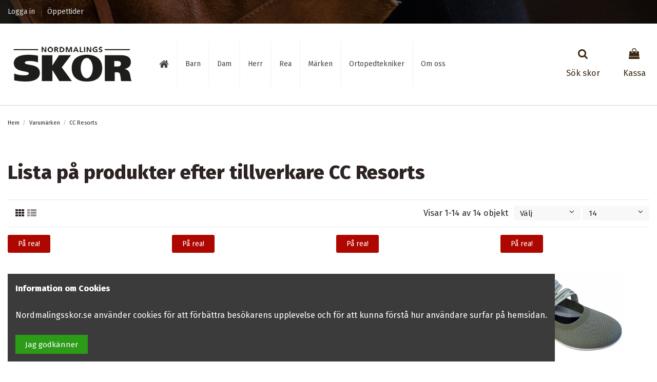

--- FILE ---
content_type: text/html; charset=utf-8
request_url: https://nordmalingsskor.se/brand/15-cc-resorts
body_size: 18446
content:
<!doctype html>

<html lang="sv">



<head>

    

        


  <meta charset="utf-8">





  <meta http-equiv="x-ua-compatible" content="ie=edge">







  






  


  







  <title>CC Resorts</title>

  

    

  

  

    

  

  <meta name="description" content="">

  <meta name="keywords" content="">

  
  

  
  



  

    
  



  

    <script type="application/ld+json">

  {

    "@context": "https://schema.org",

    "@id": "#store-organization",

    "@type": "Organization",

    "name" : "Nordmalings Skor",

    "url" : "https://nordmalingsskor.se/",

  

      "logo": {

        "@type": "ImageObject",

        "url":"https://nordmalingsskor.se/img/nordmalings-skor-logo-1605534942.jpg"

      }

    
  }

</script>



<script type="application/ld+json">

  {

    "@context": "https://schema.org",

    "@type": "WebPage",

    "isPartOf": {

      "@type": "WebSite",

      "url":  "https://nordmalingsskor.se/",

      "name": "Nordmalings Skor"

    },

    "name": "CC Resorts",

    "url":  "https://nordmalingsskor.se/brand/15-cc-resorts"

  }

</script>







  <script type="application/ld+json">

    {

      "@context": "https://schema.org",

      "@type": "BreadcrumbList",

      "itemListElement": [

        
          {

            "@type": "ListItem",

            "position": 1,

            "name": "Hem",

            "item": "https://nordmalingsskor.se/"

          },
    
          {

            "@type": "ListItem",

            "position": 2,

            "name": "Varumärken",

            "item": "https://nordmalingsskor.se/tillverkare"

          },
    
          {

            "@type": "ListItem",

            "position": 3,

            "name": "CC Resorts",

            "item": "https://nordmalingsskor.se/brand/15-cc-resorts"

          }
    
      ]

    }

  </script>







  



  

    <script type="application/ld+json">

  {

    "@context": "https://schema.org",

    "@type": "ItemList",

    "itemListElement": [

      
      {

        "@type": "ListItem",

        "position": 1,

        "name": "694-8822-807 CCResorts",

        "url": "https://nordmalingsskor.se/hem/2022-13918-694-8822-807-ccresorts.html#/68-storlek-36/220-farger-rosa"

      },
    
      {

        "@type": "ListItem",

        "position": 2,

        "name": "694-8744-101 CCResorts",

        "url": "https://nordmalingsskor.se/hem/2021-13912-694-8744-101-ccresorts.html#/69-storlek-37/212-farger-svart"

      },
    
      {

        "@type": "ListItem",

        "position": 3,

        "name": "694-8822-102 CCResorts",

        "url": "https://nordmalingsskor.se/hem/2020-13906-694-8822-102-ccresorts.html#/68-storlek-36/217-farger-vit"

      },
    
      {

        "@type": "ListItem",

        "position": 4,

        "name": "694-1200-318 CCResorts",

        "url": "https://nordmalingsskor.se/hem/2018-13893-694-1200-318-ccresorts.html#/68-storlek-36/268-farger-khaki"

      },
    
      {

        "@type": "ListItem",

        "position": 5,

        "name": "694-6795-101 CCResorts",

        "url": "https://nordmalingsskor.se/hem/2017-13886-694-6795-101-ccresorts.html#/72-storlek-40/212-farger-svart"

      },
    
      {

        "@type": "ListItem",

        "position": 6,

        "name": "694-0055-101 CCResorts",

        "url": "https://nordmalingsskor.se/hem/2016-13880-694-0055-101-ccresorts.html#/69-storlek-37/212-farger-svart"

      },
    
      {

        "@type": "ListItem",

        "position": 7,

        "name": "694-0055-103 CCResorts",

        "url": "https://nordmalingsskor.se/hem/2015-13874-694-0055-103-ccresorts.html#/69-storlek-37/217-farger-vit"

      },
    
      {

        "@type": "ListItem",

        "position": 8,

        "name": "694-8822-200 CCresorts",

        "url": "https://nordmalingsskor.se/hem/1969-13539-694-8822-200-ccresorts.html#/69-storlek-37/212-farger-svart"

      },
    
      {

        "@type": "ListItem",

        "position": 9,

        "name": "694-1200118 CCresorts",

        "url": "https://nordmalingsskor.se/hem/1850-12712-694-1200118-ccresorts.html#/73-storlek-41/223-farger-navy"

      },
    
      {

        "@type": "ListItem",

        "position": 10,

        "name": "694-6800-791 CCresorts",

        "url": "https://nordmalingsskor.se/hem/1840-12645-694-6800-791-ccresorts.html#/72-storlek-40/225-farger-beige"

      },
    
      {

        "@type": "ListItem",

        "position": 11,

        "name": "694-8822-118 CCResorts",

        "url": "https://nordmalingsskor.se/hem/1829-12559-694-8822-118-ccresorts.html#/68-storlek-36/223-farger-navy"

      },
    
      {

        "@type": "ListItem",

        "position": 12,

        "name": "694-5151 CCresorts",

        "url": "https://nordmalingsskor.se/hem/1677-11498-694-5151-ccresorts.html#/68-storlek-36/212-farger-svart"

      },
    
      {

        "@type": "ListItem",

        "position": 13,

        "name": "694-5530 CCresorts",

        "url": "https://nordmalingsskor.se/hem/1613-11056-694-5530-ccresorts.html#/68-storlek-36/212-farger-svart"

      },
    
      {

        "@type": "ListItem",

        "position": 14,

        "name": "694-7100101 CCresorts",

        "url": "https://nordmalingsskor.se/hem/1608-11026-694-7100101-ccresorts.html#/69-storlek-37/212-farger-svart"

      }
    
    ]

  }

</script>






  

    

  







    <meta property="og:title" content="CC Resorts"/>

    <meta property="og:url" content="https://nordmalingsskor.se/brand/15-cc-resorts"/>

    <meta property="og:site_name" content="Nordmalings Skor"/>

    <meta property="og:description" content="">

    <meta property="og:type" content="website">





    
      <meta property="og:image" content="https://nordmalingsskor.se/img/nordmalings-skor-logo-1605534942.jpg" />

    












  
    <meta name="viewport" content="initial-scale=1,user-scalable=no,maximum-scale=1,width=device-width">

  







  <meta name="theme-color" content="#695c52">

  <meta name="msapplication-navbutton-color" content="#695c52">






  <link rel="icon" type="image/vnd.microsoft.icon" href="https://nordmalingsskor.se/img/favicon.ico?1605608815">

  <link rel="shortcut icon" type="image/x-icon" href="https://nordmalingsskor.se/img/favicon.ico?1605608815">

  
  










    <link rel="stylesheet" href="https://nordmalingsskor.se/themes/warehouse/assets/css/theme.css" type="text/css" media="all">
  <link rel="stylesheet" href="https://nordmalingsskor.se/modules/ps_socialfollow/views/css/ps_socialfollow.css" type="text/css" media="all">
  <link rel="stylesheet" href="https://nordmalingsskor.se/themes/warehouse/modules/ps_facetedsearch/views/dist/front.css" type="text/css" media="all">
  <link rel="stylesheet" href="https://nordmalingsskor.se/modules/iqitcountdown/views/css/front.css" type="text/css" media="all">
  <link rel="stylesheet" href="https://nordmalingsskor.se/js/jquery/ui/themes/base/minified/jquery-ui.min.css" type="text/css" media="all">
  <link rel="stylesheet" href="https://nordmalingsskor.se/js/jquery/ui/themes/base/minified/jquery.ui.theme.min.css" type="text/css" media="all">
  <link rel="stylesheet" href="https://nordmalingsskor.se/js/jquery/plugins/fancybox/jquery.fancybox.css" type="text/css" media="all">
  <link rel="stylesheet" href="https://nordmalingsskor.se/modules/iqitcookielaw/views/css/front.css" type="text/css" media="all">
  <link rel="stylesheet" href="https://nordmalingsskor.se/modules/iqitelementor/views/css/frontend.min.css" type="text/css" media="all">
  <link rel="stylesheet" href="https://nordmalingsskor.se/modules/iqitmegamenu/views/css/front.css" type="text/css" media="all">
  <link rel="stylesheet" href="https://nordmalingsskor.se/modules/iqitsizecharts/views/css/front.css" type="text/css" media="all">
  <link rel="stylesheet" href="https://nordmalingsskor.se/modules/iqitthemeeditor/views/css/custom_s_1.css" type="text/css" media="all">
  <link rel="stylesheet" href="https://nordmalingsskor.se/modules/iqitextendedproduct/views/css/front.css" type="text/css" media="all">
  <link rel="stylesheet" href="https://nordmalingsskor.se/themes/warehouse/modules/ph_simpleblog/views/css/ph_simpleblog-17.css" type="text/css" media="all">
  <link rel="stylesheet" href="https://nordmalingsskor.se/modules/ph_simpleblog/css/custom.css" type="text/css" media="all">
  <link rel="stylesheet" href="https://nordmalingsskor.se/modules/iqitsociallogin/views/css/front.css" type="text/css" media="all">
  <link rel="stylesheet" href="https://nordmalingsskor.se/modules/iqitcookielaw/views/css/custom_s_1.css" type="text/css" media="all">
  <link rel="stylesheet" href="https://nordmalingsskor.se/modules/iqitmegamenu/views/css/iqitmegamenu_s_1.css" type="text/css" media="all">
  <link rel="stylesheet" href="https://nordmalingsskor.se/themes/warehousechild/assets/css/font-awesome/css/font-awesome.css" type="text/css" media="all">
  <link rel="stylesheet" href="https://nordmalingsskor.se/themes/warehousechild/assets/css/custom.css" type="text/css" media="all">








<link rel="preload" as="font"

      href="/themes/warehousechild/assets/css/font-awesome/fonts/fontawesome-webfont.woff?v=4.7.0"

      type="font/woff" crossorigin="anonymous">

<link rel="preload" as="font"

      href="/themes/warehousechild/assets/css/font-awesome/fonts/fontawesome-webfont.woff2?v=4.7.0"

      type="font/woff2" crossorigin="anonymous">





<link  rel="preload stylesheet"  as="style" href="/themes/warehousechild/assets/css/font-awesome/css/font-awesome-preload.css"

       type="text/css" crossorigin="anonymous">











  

  <script>
        var elementorFrontendConfig = {"isEditMode":"","stretchedSectionContainer":"","instagramToken":"","is_rtl":false,"ajax_csfr_token_url":"https:\/\/nordmalingsskor.se\/module\/iqitelementor\/Actions?process=handleCsfrToken&ajax=1"};
        var iqitTheme = {"rm_sticky":"0","rm_breakpoint":0,"op_preloader":"pre","cart_style":"side","cart_confirmation":"open","h_layout":"4","f_fixed":"","f_layout":"1","h_absolute":"0","h_sticky":"header","hw_width":"inherit","mm_content":"accordion","hm_submenu_width":"fullwidth-background","h_search_type":"full","pl_lazyload":true,"pl_infinity":false,"pl_rollover":true,"pl_crsl_autoplay":false,"pl_slider_ld":4,"pl_slider_d":4,"pl_slider_t":3,"pl_slider_p":2,"pp_thumbs":"bottom","pp_zoom":"modalzoom","pp_image_layout":"column","pp_tabs":"accordion","pl_grid_qty":false};
        var iqitcountdown_days = "d.";
        var iqitextendedproduct = {"speed":"70","hook":"modal"};
        var iqitfdc_from = 0;
        var iqitmegamenu = {"sticky":"false","containerSelector":"#wrapper > .container"};
        var kco_checkout_url = "https:\/\/nordmalingsskor.se\/module\/klarnaofficial\/checkoutklarnakco";
        var prestashop = {"cart":{"products":[],"totals":{"total":{"type":"total","label":"Totalt:","amount":0,"value":"0,00\u00a0kr"},"total_including_tax":{"type":"total","label":"Summa (inkl. moms)","amount":0,"value":"0,00\u00a0kr"},"total_excluding_tax":{"type":"total","label":"Totalt (exkl. moms)","amount":0,"value":"0,00\u00a0kr"}},"subtotals":{"products":{"type":"products","label":"Delsumma","amount":0,"value":"0,00\u00a0kr"},"discounts":null,"shipping":{"type":"shipping","label":"Leverans","amount":0,"value":""},"tax":null},"products_count":0,"summary_string":"0 objekt","vouchers":{"allowed":1,"added":[]},"discounts":[],"minimalPurchase":0,"minimalPurchaseRequired":""},"currency":{"id":1,"name":"Svensk krona","iso_code":"SEK","iso_code_num":"752","sign":"kr"},"customer":{"lastname":null,"firstname":null,"email":null,"birthday":null,"newsletter":null,"newsletter_date_add":null,"optin":null,"website":null,"company":null,"siret":null,"ape":null,"is_logged":false,"gender":{"type":null,"name":null},"addresses":[]},"language":{"name":"Svenska (Swedish)","iso_code":"sv","locale":"sv-SE","language_code":"sv-se","is_rtl":"0","date_format_lite":"Y-m-d","date_format_full":"Y-m-d H:i:s","id":1},"page":{"title":"","canonical":null,"meta":{"title":"CC Resorts","description":"","keywords":"","robots":"index"},"page_name":"manufacturer","body_classes":{"lang-sv":true,"lang-rtl":false,"country-SE":true,"currency-SEK":true,"layout-full-width":true,"page-manufacturer":true,"tax-display-enabled":true},"admin_notifications":[]},"shop":{"name":"Nordmalings Skor","logo":"https:\/\/nordmalingsskor.se\/img\/nordmalings-skor-logo-1605534942.jpg","stores_icon":"https:\/\/nordmalingsskor.se\/img\/logo_stores.png","favicon":"https:\/\/nordmalingsskor.se\/img\/favicon.ico"},"urls":{"base_url":"https:\/\/nordmalingsskor.se\/","current_url":"https:\/\/nordmalingsskor.se\/brand\/15-cc-resorts","shop_domain_url":"https:\/\/nordmalingsskor.se","img_ps_url":"https:\/\/nordmalingsskor.se\/img\/","img_cat_url":"https:\/\/nordmalingsskor.se\/img\/c\/","img_lang_url":"https:\/\/nordmalingsskor.se\/img\/l\/","img_prod_url":"https:\/\/nordmalingsskor.se\/img\/p\/","img_manu_url":"https:\/\/nordmalingsskor.se\/img\/m\/","img_sup_url":"https:\/\/nordmalingsskor.se\/img\/su\/","img_ship_url":"https:\/\/nordmalingsskor.se\/img\/s\/","img_store_url":"https:\/\/nordmalingsskor.se\/img\/st\/","img_col_url":"https:\/\/nordmalingsskor.se\/img\/co\/","img_url":"https:\/\/nordmalingsskor.se\/themes\/warehousechild\/assets\/img\/","css_url":"https:\/\/nordmalingsskor.se\/themes\/warehousechild\/assets\/css\/","js_url":"https:\/\/nordmalingsskor.se\/themes\/warehousechild\/assets\/js\/","pic_url":"https:\/\/nordmalingsskor.se\/upload\/","pages":{"address":"https:\/\/nordmalingsskor.se\/adress","addresses":"https:\/\/nordmalingsskor.se\/adresser","authentication":"https:\/\/nordmalingsskor.se\/inloggning","cart":"https:\/\/nordmalingsskor.se\/varukorg","category":"https:\/\/nordmalingsskor.se\/index.php?controller=category","cms":"https:\/\/nordmalingsskor.se\/index.php?controller=cms","contact":"https:\/\/nordmalingsskor.se\/kontakta-oss","discount":"https:\/\/nordmalingsskor.se\/rabatt","guest_tracking":"https:\/\/nordmalingsskor.se\/gastsparning","history":"https:\/\/nordmalingsskor.se\/bestallningshistorik","identity":"https:\/\/nordmalingsskor.se\/identitet","index":"https:\/\/nordmalingsskor.se\/","my_account":"https:\/\/nordmalingsskor.se\/mitt-konto","order_confirmation":"https:\/\/nordmalingsskor.se\/bestallningsbekraftelse","order_detail":"https:\/\/nordmalingsskor.se\/index.php?controller=order-detail","order_follow":"https:\/\/nordmalingsskor.se\/folj-bestallning","order":"https:\/\/nordmalingsskor.se\/F\u00f6r","order_return":"https:\/\/nordmalingsskor.se\/index.php?controller=order-return","order_slip":"https:\/\/nordmalingsskor.se\/kreditering","pagenotfound":"https:\/\/nordmalingsskor.se\/sidan-hittades-inte","password":"https:\/\/nordmalingsskor.se\/aterst\u00e4llning-av-losenord","pdf_invoice":"https:\/\/nordmalingsskor.se\/index.php?controller=pdf-invoice","pdf_order_return":"https:\/\/nordmalingsskor.se\/index.php?controller=pdf-order-return","pdf_order_slip":"https:\/\/nordmalingsskor.se\/index.php?controller=pdf-order-slip","prices_drop":"https:\/\/nordmalingsskor.se\/prissankning","product":"https:\/\/nordmalingsskor.se\/index.php?controller=product","search":"https:\/\/nordmalingsskor.se\/sok","sitemap":"https:\/\/nordmalingsskor.se\/sitemap","stores":"https:\/\/nordmalingsskor.se\/butiker","supplier":"https:\/\/nordmalingsskor.se\/leverantor","register":"https:\/\/nordmalingsskor.se\/inloggning?create_account=1","order_login":"https:\/\/nordmalingsskor.se\/F\u00f6r?login=1"},"alternative_langs":[],"theme_assets":"\/themes\/warehousechild\/assets\/","actions":{"logout":"https:\/\/nordmalingsskor.se\/?mylogout="},"no_picture_image":{"bySize":{"small_default":{"url":"https:\/\/nordmalingsskor.se\/img\/p\/sv-default-small_default.jpg","width":98,"height":127},"cart_default":{"url":"https:\/\/nordmalingsskor.se\/img\/p\/sv-default-cart_default.jpg","width":125,"height":162},"home_default":{"url":"https:\/\/nordmalingsskor.se\/img\/p\/sv-default-home_default.jpg","width":236,"height":305},"large_default":{"url":"https:\/\/nordmalingsskor.se\/img\/p\/sv-default-large_default.jpg","width":381,"height":492},"medium_default":{"url":"https:\/\/nordmalingsskor.se\/img\/p\/sv-default-medium_default.jpg","width":452,"height":584},"thickbox_default":{"url":"https:\/\/nordmalingsskor.se\/img\/p\/sv-default-thickbox_default.jpg","width":1100,"height":1422}},"small":{"url":"https:\/\/nordmalingsskor.se\/img\/p\/sv-default-small_default.jpg","width":98,"height":127},"medium":{"url":"https:\/\/nordmalingsskor.se\/img\/p\/sv-default-large_default.jpg","width":381,"height":492},"large":{"url":"https:\/\/nordmalingsskor.se\/img\/p\/sv-default-thickbox_default.jpg","width":1100,"height":1422},"legend":""}},"configuration":{"display_taxes_label":true,"display_prices_tax_incl":true,"is_catalog":false,"show_prices":true,"opt_in":{"partner":false},"quantity_discount":{"type":"price","label":"Enhets pris"},"voucher_enabled":1,"return_enabled":0},"field_required":[],"breadcrumb":{"links":[{"title":"Hem","url":"https:\/\/nordmalingsskor.se\/"},{"title":"Varum\u00e4rken","url":"https:\/\/nordmalingsskor.se\/tillverkare"},{"title":"CC Resorts","url":"https:\/\/nordmalingsskor.se\/brand\/15-cc-resorts"}],"count":3},"link":{"protocol_link":"https:\/\/","protocol_content":"https:\/\/"},"time":1769641166,"static_token":"09a77bc6c31f2da830ab06716f844520","token":"d5fcc3f2a3a032fee4d3a0daa705aaa1","debug":false};
        var psemailsubscription_subscription = "https:\/\/nordmalingsskor.se\/module\/ps_emailsubscription\/subscription";
      </script>







  <script async src="https://www.googletagmanager.com/gtag/js?id=UA-225493818-1"></script>
<script>
  window.dataLayer = window.dataLayer || [];
  function gtag(){dataLayer.push(arguments);}
  gtag('js', new Date());
  gtag(
    'config',
    'UA-225493818-1',
    {
      'debug_mode':false
                      }
  );
</script>

<!-- emarketing start -->




<!-- emarketing end -->






    

     <!-- Global site tag (gtag.js) - Google Analytics -->
<script async src="https://www.googletagmanager.com/gtag/js?id=G-VCD23SXXV5"></script>
<script>
  window.dataLayer = window.dataLayer || [];
  function gtag(){dataLayer.push(arguments);}
  gtag('js', new Date());

  gtag('config', 'G-VCD23SXXV5');
</script>

 
</head>



    <body id="manufacturer" class="lang-sv country-se currency-sek layout-full-width page-manufacturer tax-display-enabled body-desktop-header-style-w-4       customer-not-logged">





    










    





<main id="main-page-content" style="opacity: 0;" >

    

        
    



    <header id="header" class="desktop-header-style-w-4">

        

            
  <div class="header-banner">
    
  </div>




            <nav class="header-nav">
        <div class="container">
    
        <div class="row justify-content-between">
            <div class="col col-auto col-md left-nav">
                                            <div class="block-iqitlinksmanager block-iqitlinksmanager-2 block-links-inline d-inline-block">
            <ul>
                                                            <li>
                            <a
                                    href="https://nordmalingsskor.se/inloggning"
                                    title=""                                                                >
                                Logga in
                            </a>
                        </li>
                                                                                <li>
                            <a
                                    href="https://nordmalingsskor.se/content/6-oeppettider"
                                    title="Måndag - Fredag: 09.30 - 17.30, Lördag: 10.00 - 14.00, Röda dagar stängt"                                                                >
                                Öppettider
                            </a>
                        </li>
                                                </ul>
        </div>
    
            </div>
            <div class="col col-auto center-nav text-center">
                
             </div>
            <div class="col col-auto col-md right-nav text-right">
                
             </div>
        </div>

                        </div>
            </nav>
        



<div id="desktop-header" class="desktop-header-style-4">
    
            
<div class="header-top">
    <div id="desktop-header-container" class="container">
        <div class="row align-items-center">
                            <div class="col col-auto col-header-left">
                    <div id="desktop_logo">
                        
  <a href="https://nordmalingsskor.se/">
    <img class="logo img-fluid"
         src="https://nordmalingsskor.se/img/nordmalings-skor-logo-1605534942.jpg"
                  alt="Nordmalings Skor"
         width="250"
         height="68"
    >
  </a>

                    </div>
                    
                </div>
                <div class="col col-header-center col-header-menu">
                                        <div id="iqitmegamenu-wrapper" class="iqitmegamenu-wrapper iqitmegamenu-all">

	<div class="container container-iqitmegamenu">

		<div id="iqitmegamenu-horizontal" class="iqitmegamenu  clearfix" role="navigation">



			
			

			<nav id="cbp-hrmenu" class="cbp-hrmenu cbp-horizontal cbp-hrsub-narrow">

				<ul>

					
						<li id="cbp-hrmenu-tab-1"

							class="cbp-hrmenu-tab cbp-hrmenu-tab-1 cbp-onlyicon ">

							<a href="https://nordmalingsskor.se/" class="nav-link" 

										>

										




										<span class="cbp-tab-title"> <i

												class="icon fa fa-home cbp-mainlink-icon"></i>


											</span>

										
									</a>

									
							</li>

						
						<li id="cbp-hrmenu-tab-3"

							class="cbp-hrmenu-tab cbp-hrmenu-tab-3 ">

							<a href="https://nordmalingsskor.se/3-barnskor" class="nav-link" 

										>

										




										<span class="cbp-tab-title">


											Barn</span>

										
									</a>

									
							</li>

						
						<li id="cbp-hrmenu-tab-4"

							class="cbp-hrmenu-tab cbp-hrmenu-tab-4 ">

							<a href="https://nordmalingsskor.se/4-damskor" class="nav-link" 

										>

										




										<span class="cbp-tab-title">


											Dam</span>

										
									</a>

									
							</li>

						
						<li id="cbp-hrmenu-tab-6"

							class="cbp-hrmenu-tab cbp-hrmenu-tab-6 ">

							<a href="https://nordmalingsskor.se/5-herrskor" class="nav-link" 

										>

										




										<span class="cbp-tab-title">


											Herr</span>

										
									</a>

									
							</li>

						
						<li id="cbp-hrmenu-tab-7"

							class="cbp-hrmenu-tab cbp-hrmenu-tab-7 ">

							<a href="https://nordmalingsskor.se/141-rea-kampanj-pa-skor-" class="nav-link" 

										>

										




										<span class="cbp-tab-title">


											Rea</span>

										
									</a>

									
							</li>

						
						<li id="cbp-hrmenu-tab-8"

							class="cbp-hrmenu-tab cbp-hrmenu-tab-8 ">

							<a href="https://nordmalingsskor.se/tillverkare" class="nav-link" 

										>

										




										<span class="cbp-tab-title">


											Märken</span>

										
									</a>

									
							</li>

						
						<li id="cbp-hrmenu-tab-9"

							class="cbp-hrmenu-tab cbp-hrmenu-tab-9 ">

							<a href="https://nordmalingsskor.se/content/7-ortopedtekniker" class="nav-link" 

										>

										




										<span class="cbp-tab-title">


											Ortopedtekniker</span>

										
									</a>

									
							</li>

						
						<li id="cbp-hrmenu-tab-10"

							class="cbp-hrmenu-tab cbp-hrmenu-tab-10 ">

							<a href="https://nordmalingsskor.se/content/4-about-us" class="nav-link" 

										>

										




										<span class="cbp-tab-title">


											Om oss</span>

										
									</a>

									
							</li>

						
					</ul>

				</nav>

			</div>

		</div>

		<div id="sticky-cart-wrapper"></div>

	</div>



		<div id="_desktop_iqitmegamenu-mobile">
		<div id="iqitmegamenu-mobile"
			class="mobile-menu js-mobile-menu  h-100  d-flex flex-column">

			<div class="mm-panel__header  mobile-menu__header-wrapper px-2 py-2">
				<div class="mobile-menu__header js-mobile-menu__header">

					<button type="button" class="mobile-menu__back-btn js-mobile-menu__back-btn btn">
						<span aria-hidden="true" class="fa fa-angle-left  align-middle mr-4"></span>
						<span class="mobile-menu__title js-mobile-menu__title paragraph-p1 align-middle"></span>
					</button>
					
				</div>
				<button type="button" class="btn btn-icon mobile-menu__close js-mobile-menu__close" aria-label="Close"
					data-toggle="dropdown">
					<span aria-hidden="true" class="fa fa-times"></span>
				</button>
			</div>

			<div class="position-relative mobile-menu__content flex-grow-1 mx-c16 my-c24 ">
				<ul
					class="position-absolute h-100  w-100  m-0 mm-panel__scroller mobile-menu__scroller px-4 py-4">
					<li class="mobile-menu__above-content"></li>
													








	
		

	<li class="mobile-menu__tab  d-flex flex-wrap js-mobile-menu__tab"><a  href="https://nordmalingsskor.se/"  class="flex-fill mobile-menu__link ">Hem</a></li><li class="mobile-menu__tab  d-flex flex-wrap js-mobile-menu__tab"><a  href="https://nordmalingsskor.se/3-barnskor"  class="flex-fill mobile-menu__link js-mobile-menu__link-accordion--has-submenu  ">Barnskor</a><span class="mobile-menu__arrow js-mobile-menu__link-accordion--has-submenu"><i class="fa fa-angle-down mobile-menu__expand-icon" aria-hidden="true"></i><i class="fa fa-angle-up mobile-menu__close-icon" aria-hidden="true"></i></span><div class="mobile-menu__tab-row-break"></div>

	<ul class="mobile-menu__submenu  mobile-menu__submenu--accordion js-mobile-menu__submenu"><li class="mobile-menu__tab  d-flex flex-wrap js-mobile-menu__tab"><a  href="https://nordmalingsskor.se/7-sandaler"  class="flex-fill mobile-menu__link ">Sandaler</a></li><li class="mobile-menu__tab  d-flex flex-wrap js-mobile-menu__tab"><a  href="https://nordmalingsskor.se/9-ballerina"  class="flex-fill mobile-menu__link ">Ballerina</a></li><li class="mobile-menu__tab  d-flex flex-wrap js-mobile-menu__tab"><a  href="https://nordmalingsskor.se/10-klackskor"  class="flex-fill mobile-menu__link ">Klackskor</a></li><li class="mobile-menu__tab  d-flex flex-wrap js-mobile-menu__tab"><a  href="https://nordmalingsskor.se/11-lagskor"  class="flex-fill mobile-menu__link ">Lågskor</a></li><li class="mobile-menu__tab  d-flex flex-wrap js-mobile-menu__tab"><a  href="https://nordmalingsskor.se/12-kaengorboots"  class="flex-fill mobile-menu__link ">Kängor&amp;Boots</a></li><li class="mobile-menu__tab  d-flex flex-wrap js-mobile-menu__tab"><a  href="https://nordmalingsskor.se/13-gummistoevlar"  class="flex-fill mobile-menu__link ">Gummistövlar</a></li><li class="mobile-menu__tab  d-flex flex-wrap js-mobile-menu__tab"><a  href="https://nordmalingsskor.se/14-tofflor"  class="flex-fill mobile-menu__link ">Tofflor</a></li><li class="mobile-menu__tab  d-flex flex-wrap js-mobile-menu__tab"><a  href="https://nordmalingsskor.se/15-varmfodrat"  class="flex-fill mobile-menu__link ">Varmfodrat</a></li><li class="mobile-menu__tab  d-flex flex-wrap js-mobile-menu__tab"><a  href="https://nordmalingsskor.se/129-stoevlarstoevletter"  class="flex-fill mobile-menu__link ">Stövlar/Stövletter</a></li><li class="mobile-menu__tab  d-flex flex-wrap js-mobile-menu__tab"><a  href="https://nordmalingsskor.se/134-sneakers"  class="flex-fill mobile-menu__link ">Sneakers</a></li><li class="mobile-menu__tab  d-flex flex-wrap js-mobile-menu__tab"><a  href="https://nordmalingsskor.se/135-tygskor"  class="flex-fill mobile-menu__link ">Tygskor</a></li></ul>
	</li><li class="mobile-menu__tab  d-flex flex-wrap js-mobile-menu__tab"><a  href="https://nordmalingsskor.se/4-damskor"  class="flex-fill mobile-menu__link js-mobile-menu__link-accordion--has-submenu  ">Damskor</a><span class="mobile-menu__arrow js-mobile-menu__link-accordion--has-submenu"><i class="fa fa-angle-down mobile-menu__expand-icon" aria-hidden="true"></i><i class="fa fa-angle-up mobile-menu__close-icon" aria-hidden="true"></i></span><div class="mobile-menu__tab-row-break"></div>

	<ul class="mobile-menu__submenu  mobile-menu__submenu--accordion js-mobile-menu__submenu"><li class="mobile-menu__tab  d-flex flex-wrap js-mobile-menu__tab"><a  href="https://nordmalingsskor.se/16-ballerina"  class="flex-fill mobile-menu__link ">Ballerina</a></li><li class="mobile-menu__tab  d-flex flex-wrap js-mobile-menu__tab"><a  href="https://nordmalingsskor.se/17-biosandaler-sandaletter"  class="flex-fill mobile-menu__link ">Biosandaler Sandaletter</a></li><li class="mobile-menu__tab  d-flex flex-wrap js-mobile-menu__tab"><a  href="https://nordmalingsskor.se/18-klackdansskor"  class="flex-fill mobile-menu__link ">Klack&amp;Dansskor</a></li><li class="mobile-menu__tab  d-flex flex-wrap js-mobile-menu__tab"><a  href="https://nordmalingsskor.se/19-lagskor"  class="flex-fill mobile-menu__link ">Lågskor</a></li><li class="mobile-menu__tab  d-flex flex-wrap js-mobile-menu__tab"><a  href="https://nordmalingsskor.se/36-traeskorslippers"  class="flex-fill mobile-menu__link ">Träskor&amp;Slippers</a></li><li class="mobile-menu__tab  d-flex flex-wrap js-mobile-menu__tab"><a  href="https://nordmalingsskor.se/20-walkingskor-sportskor"  class="flex-fill mobile-menu__link ">Walkingskor Sportskor</a></li><li class="mobile-menu__tab  d-flex flex-wrap js-mobile-menu__tab"><a  href="https://nordmalingsskor.se/123-sneakers"  class="flex-fill mobile-menu__link ">Sneakers</a></li><li class="mobile-menu__tab  d-flex flex-wrap js-mobile-menu__tab"><a  href="https://nordmalingsskor.se/21-stoevletter"  class="flex-fill mobile-menu__link ">Stövletter</a></li><li class="mobile-menu__tab  d-flex flex-wrap js-mobile-menu__tab"><a  href="https://nordmalingsskor.se/118-stoevlar"  class="flex-fill mobile-menu__link ">Stövlar</a></li><li class="mobile-menu__tab  d-flex flex-wrap js-mobile-menu__tab"><a  href="https://nordmalingsskor.se/22-gumistoevlar"  class="flex-fill mobile-menu__link ">Gumistövlar</a></li><li class="mobile-menu__tab  d-flex flex-wrap js-mobile-menu__tab"><a  href="https://nordmalingsskor.se/25-loestagbar-innersula"  class="flex-fill mobile-menu__link ">Löstagbar innersula</a></li><li class="mobile-menu__tab  d-flex flex-wrap js-mobile-menu__tab"><a  href="https://nordmalingsskor.se/122-tygskor"  class="flex-fill mobile-menu__link ">Tygskor</a></li><li class="mobile-menu__tab  d-flex flex-wrap js-mobile-menu__tab"><a  href="https://nordmalingsskor.se/23-tofflor"  class="flex-fill mobile-menu__link ">Tofflor</a></li><li class="mobile-menu__tab  d-flex flex-wrap js-mobile-menu__tab"><a  href="https://nordmalingsskor.se/24-varmfodrat"  class="flex-fill mobile-menu__link ">Varmfodrat</a></li><li class="mobile-menu__tab  d-flex flex-wrap js-mobile-menu__tab"><a  href="https://nordmalingsskor.se/127-kaengorboots"  class="flex-fill mobile-menu__link ">Kängor/Boots</a></li><li class="mobile-menu__tab  d-flex flex-wrap js-mobile-menu__tab"><a  href="https://nordmalingsskor.se/145-bred-laest"  class="flex-fill mobile-menu__link ">Bred läst</a></li></ul>
	</li><li class="mobile-menu__tab  d-flex flex-wrap js-mobile-menu__tab"><a  href="https://nordmalingsskor.se/5-herrskor"  class="flex-fill mobile-menu__link js-mobile-menu__link-accordion--has-submenu  ">Herrskor</a><span class="mobile-menu__arrow js-mobile-menu__link-accordion--has-submenu"><i class="fa fa-angle-down mobile-menu__expand-icon" aria-hidden="true"></i><i class="fa fa-angle-up mobile-menu__close-icon" aria-hidden="true"></i></span><div class="mobile-menu__tab-row-break"></div>

	<ul class="mobile-menu__submenu  mobile-menu__submenu--accordion js-mobile-menu__submenu"><li class="mobile-menu__tab  d-flex flex-wrap js-mobile-menu__tab"><a  href="https://nordmalingsskor.se/26-sandaler"  class="flex-fill mobile-menu__link ">Sandaler</a></li><li class="mobile-menu__tab  d-flex flex-wrap js-mobile-menu__tab"><a  href="https://nordmalingsskor.se/27-lagskor"  class="flex-fill mobile-menu__link ">Lågskor</a></li><li class="mobile-menu__tab  d-flex flex-wrap js-mobile-menu__tab"><a  href="https://nordmalingsskor.se/28-kostymskor-dansskor"  class="flex-fill mobile-menu__link ">Kostymskor Dansskor</a></li><li class="mobile-menu__tab  d-flex flex-wrap js-mobile-menu__tab"><a  href="https://nordmalingsskor.se/29-walkingskor-sportskor"  class="flex-fill mobile-menu__link ">Walkingskor Sportskor</a></li><li class="mobile-menu__tab  d-flex flex-wrap js-mobile-menu__tab"><a  href="https://nordmalingsskor.se/30-kaengorboots"  class="flex-fill mobile-menu__link ">Kängor&amp;Boots</a></li><li class="mobile-menu__tab  d-flex flex-wrap js-mobile-menu__tab"><a  href="https://nordmalingsskor.se/31-gummistoevlar"  class="flex-fill mobile-menu__link ">Gummistövlar</a></li><li class="mobile-menu__tab  d-flex flex-wrap js-mobile-menu__tab"><a  href="https://nordmalingsskor.se/32-tofflor"  class="flex-fill mobile-menu__link ">Tofflor</a></li><li class="mobile-menu__tab  d-flex flex-wrap js-mobile-menu__tab"><a  href="https://nordmalingsskor.se/33-traeskorslippers"  class="flex-fill mobile-menu__link ">Träskor&amp;Slippers</a></li><li class="mobile-menu__tab  d-flex flex-wrap js-mobile-menu__tab"><a  href="https://nordmalingsskor.se/34-varmfodrat"  class="flex-fill mobile-menu__link ">Varmfodrat</a></li><li class="mobile-menu__tab  d-flex flex-wrap js-mobile-menu__tab"><a  href="https://nordmalingsskor.se/35-loestagbar-innersula"  class="flex-fill mobile-menu__link ">Löstagbar innersula</a></li><li class="mobile-menu__tab  d-flex flex-wrap js-mobile-menu__tab"><a  href="https://nordmalingsskor.se/124-sneakers"  class="flex-fill mobile-menu__link ">Sneakers</a></li><li class="mobile-menu__tab  d-flex flex-wrap js-mobile-menu__tab"><a  href="https://nordmalingsskor.se/126-tygskor"  class="flex-fill mobile-menu__link ">Tygskor</a></li><li class="mobile-menu__tab  d-flex flex-wrap js-mobile-menu__tab"><a  href="https://nordmalingsskor.se/146-bred-laest"  class="flex-fill mobile-menu__link ">Bred läst</a></li></ul>
	</li><li class="mobile-menu__tab  d-flex flex-wrap js-mobile-menu__tab"><a  href="https://nordmalingsskor.se/6-hitta-skor-efter-varumaerken"  class="flex-fill mobile-menu__link js-mobile-menu__link-accordion--has-submenu  ">Hitta skor efter varumärken</a><span class="mobile-menu__arrow js-mobile-menu__link-accordion--has-submenu"><i class="fa fa-angle-down mobile-menu__expand-icon" aria-hidden="true"></i><i class="fa fa-angle-up mobile-menu__close-icon" aria-hidden="true"></i></span><div class="mobile-menu__tab-row-break"></div>

	<ul class="mobile-menu__submenu  mobile-menu__submenu--accordion js-mobile-menu__submenu"><li class="mobile-menu__tab  d-flex flex-wrap js-mobile-menu__tab"><a  href="https://nordmalingsskor.se/37-aco"  class="flex-fill mobile-menu__link ">ACO</a></li><li class="mobile-menu__tab  d-flex flex-wrap js-mobile-menu__tab"><a  href="https://nordmalingsskor.se/38-alberola"  class="flex-fill mobile-menu__link ">Alberola</a></li><li class="mobile-menu__tab  d-flex flex-wrap js-mobile-menu__tab"><a  href="https://nordmalingsskor.se/140-alpina"  class="flex-fill mobile-menu__link ">Alpina</a></li><li class="mobile-menu__tab  d-flex flex-wrap js-mobile-menu__tab"><a  href="https://nordmalingsskor.se/160-allrounder"  class="flex-fill mobile-menu__link ">Allrounder</a></li><li class="mobile-menu__tab  d-flex flex-wrap js-mobile-menu__tab"><a  href="https://nordmalingsskor.se/166-andrea-conti"  class="flex-fill mobile-menu__link ">Andrea Conti</a></li><li class="mobile-menu__tab  d-flex flex-wrap js-mobile-menu__tab"><a  href="https://nordmalingsskor.se/39-ara"  class="flex-fill mobile-menu__link ">Ara</a></li><li class="mobile-menu__tab  d-flex flex-wrap js-mobile-menu__tab"><a  href="https://nordmalingsskor.se/40-arcopedico"  class="flex-fill mobile-menu__link ">Arcopedico</a></li><li class="mobile-menu__tab  d-flex flex-wrap js-mobile-menu__tab"><a  href="https://nordmalingsskor.se/133-attenta"  class="flex-fill mobile-menu__link ">Attenta</a></li><li class="mobile-menu__tab  d-flex flex-wrap js-mobile-menu__tab"><a  href="https://nordmalingsskor.se/182-axelda"  class="flex-fill mobile-menu__link ">Axelda</a></li><li class="mobile-menu__tab  d-flex flex-wrap js-mobile-menu__tab"><a  href="https://nordmalingsskor.se/147-bearpaw"  class="flex-fill mobile-menu__link ">Bearpaw</a></li><li class="mobile-menu__tab  d-flex flex-wrap js-mobile-menu__tab"><a  href="https://nordmalingsskor.se/41-birkenstock"  class="flex-fill mobile-menu__link ">Birkenstock</a></li><li class="mobile-menu__tab  d-flex flex-wrap js-mobile-menu__tab"><a  href="https://nordmalingsskor.se/42-bugatti"  class="flex-fill mobile-menu__link ">Bugatti</a></li><li class="mobile-menu__tab  d-flex flex-wrap js-mobile-menu__tab"><a  href="https://nordmalingsskor.se/174-bulldozer"  class="flex-fill mobile-menu__link ">Bulldozer</a></li><li class="mobile-menu__tab  d-flex flex-wrap js-mobile-menu__tab"><a  href="https://nordmalingsskor.se/43-caprice"  class="flex-fill mobile-menu__link ">Caprice</a></li><li class="mobile-menu__tab  d-flex flex-wrap js-mobile-menu__tab"><a  href="https://nordmalingsskor.se/119-cc-resorts"  class="flex-fill mobile-menu__link ">CC Resorts</a></li><li class="mobile-menu__tab  d-flex flex-wrap js-mobile-menu__tab"><a  href="https://nordmalingsskor.se/148-celiaruiz"  class="flex-fill mobile-menu__link ">CeliaRuiz</a></li><li class="mobile-menu__tab  d-flex flex-wrap js-mobile-menu__tab"><a  href="https://nordmalingsskor.se/157-charles"  class="flex-fill mobile-menu__link ">Charles</a></li><li class="mobile-menu__tab  d-flex flex-wrap js-mobile-menu__tab"><a  href="https://nordmalingsskor.se/44-charlotte"  class="flex-fill mobile-menu__link ">Charlotte</a></li><li class="mobile-menu__tab  d-flex flex-wrap js-mobile-menu__tab"><a  href="https://nordmalingsskor.se/45-cinnamon"  class="flex-fill mobile-menu__link ">Cinnamon</a></li><li class="mobile-menu__tab  d-flex flex-wrap js-mobile-menu__tab"><a  href="https://nordmalingsskor.se/161-cm-comfort"  class="flex-fill mobile-menu__link ">CM Comfort</a></li><li class="mobile-menu__tab  d-flex flex-wrap js-mobile-menu__tab"><a  href="https://nordmalingsskor.se/48-donnagirl"  class="flex-fill mobile-menu__link ">DonnaGirl</a></li><li class="mobile-menu__tab  d-flex flex-wrap js-mobile-menu__tab"><a  href="https://nordmalingsskor.se/49-duffy"  class="flex-fill mobile-menu__link ">Duffy</a></li><li class="mobile-menu__tab  d-flex flex-wrap js-mobile-menu__tab"><a  href="https://nordmalingsskor.se/131-embla"  class="flex-fill mobile-menu__link ">Embla</a></li><li class="mobile-menu__tab  d-flex flex-wrap js-mobile-menu__tab"><a  href="https://nordmalingsskor.se/50-emma"  class="flex-fill mobile-menu__link ">Emma</a></li><li class="mobile-menu__tab  d-flex flex-wrap js-mobile-menu__tab"><a  href="https://nordmalingsskor.se/183-exani"  class="flex-fill mobile-menu__link ">Exani</a></li><li class="mobile-menu__tab  d-flex flex-wrap js-mobile-menu__tab"><a  href="https://nordmalingsskor.se/128-fasino"  class="flex-fill mobile-menu__link ">Fasino</a></li><li class="mobile-menu__tab  d-flex flex-wrap js-mobile-menu__tab"><a  href="https://nordmalingsskor.se/175-foot-rest"  class="flex-fill mobile-menu__link ">Foot Rest</a></li><li class="mobile-menu__tab  d-flex flex-wrap js-mobile-menu__tab"><a  href="https://nordmalingsskor.se/130-fly-flot"  class="flex-fill mobile-menu__link ">Fly Flot</a></li><li class="mobile-menu__tab  d-flex flex-wrap js-mobile-menu__tab"><a  href="https://nordmalingsskor.se/179-gcomfort"  class="flex-fill mobile-menu__link ">GComfort</a></li><li class="mobile-menu__tab  d-flex flex-wrap js-mobile-menu__tab"><a  href="https://nordmalingsskor.se/51-graninge"  class="flex-fill mobile-menu__link ">Graninge</a></li><li class="mobile-menu__tab  d-flex flex-wrap js-mobile-menu__tab"><a  href="https://nordmalingsskor.se/173-grisport"  class="flex-fill mobile-menu__link ">Grisport</a></li><li class="mobile-menu__tab  d-flex flex-wrap js-mobile-menu__tab"><a  href="https://nordmalingsskor.se/52-gulliver"  class="flex-fill mobile-menu__link ">Gulliver</a></li><li class="mobile-menu__tab  d-flex flex-wrap js-mobile-menu__tab"><a  href="https://nordmalingsskor.se/53-haestenklaveness"  class="flex-fill mobile-menu__link ">Hästen/Klaveness</a></li><li class="mobile-menu__tab  d-flex flex-wrap js-mobile-menu__tab"><a  href="https://nordmalingsskor.se/54-icebug"  class="flex-fill mobile-menu__link ">IceBug</a></li><li class="mobile-menu__tab  d-flex flex-wrap js-mobile-menu__tab"><a  href="https://nordmalingsskor.se/55-ilves"  class="flex-fill mobile-menu__link ">Ilves</a></li><li class="mobile-menu__tab  d-flex flex-wrap js-mobile-menu__tab"><a  href="https://nordmalingsskor.se/84-inblu"  class="flex-fill mobile-menu__link ">Inblu</a></li><li class="mobile-menu__tab  d-flex flex-wrap js-mobile-menu__tab"><a  href="https://nordmalingsskor.se/168-jana"  class="flex-fill mobile-menu__link ">Jana</a></li><li class="mobile-menu__tab  d-flex flex-wrap js-mobile-menu__tab"><a  href="https://nordmalingsskor.se/152-jomos"  class="flex-fill mobile-menu__link ">Jomos</a></li><li class="mobile-menu__tab  d-flex flex-wrap js-mobile-menu__tab"><a  href="https://nordmalingsskor.se/154-kennedy"  class="flex-fill mobile-menu__link ">Kennedy</a></li><li class="mobile-menu__tab  d-flex flex-wrap js-mobile-menu__tab"><a  href="https://nordmalingsskor.se/158-kiraflex"  class="flex-fill mobile-menu__link ">Kiraflex</a></li><li class="mobile-menu__tab  d-flex flex-wrap js-mobile-menu__tab"><a  href="https://nordmalingsskor.se/172-kompis"  class="flex-fill mobile-menu__link ">Kompis</a></li><li class="mobile-menu__tab  d-flex flex-wrap js-mobile-menu__tab"><a  href="https://nordmalingsskor.se/87-kuoma"  class="flex-fill mobile-menu__link ">Kuoma</a></li><li class="mobile-menu__tab  d-flex flex-wrap js-mobile-menu__tab"><a  href="https://nordmalingsskor.se/181-lightgel"  class="flex-fill mobile-menu__link ">Lightgel</a></li><li class="mobile-menu__tab  d-flex flex-wrap js-mobile-menu__tab"><a  href="https://nordmalingsskor.se/180-lunar"  class="flex-fill mobile-menu__link ">Lunar</a></li><li class="mobile-menu__tab  d-flex flex-wrap js-mobile-menu__tab"><a  href="https://nordmalingsskor.se/162-marcobossi"  class="flex-fill mobile-menu__link ">MarcoBossi</a></li><li class="mobile-menu__tab  d-flex flex-wrap js-mobile-menu__tab"><a  href="https://nordmalingsskor.se/89-marcotozzi"  class="flex-fill mobile-menu__link ">MarcoTozzi</a></li><li class="mobile-menu__tab  d-flex flex-wrap js-mobile-menu__tab"><a  href="https://nordmalingsskor.se/91-merrell"  class="flex-fill mobile-menu__link ">Merrell</a></li><li class="mobile-menu__tab  d-flex flex-wrap js-mobile-menu__tab"><a  href="https://nordmalingsskor.se/92-mockasin"  class="flex-fill mobile-menu__link ">Mockasin</a></li><li class="mobile-menu__tab  d-flex flex-wrap js-mobile-menu__tab"><a  href="https://nordmalingsskor.se/93-moheda"  class="flex-fill mobile-menu__link ">Moheda</a></li><li class="mobile-menu__tab  d-flex flex-wrap js-mobile-menu__tab"><a  href="https://nordmalingsskor.se/94-network"  class="flex-fill mobile-menu__link ">Network</a></li><li class="mobile-menu__tab  d-flex flex-wrap js-mobile-menu__tab"><a  href="https://nordmalingsskor.se/137-nordic"  class="flex-fill mobile-menu__link ">Nordic</a></li><li class="mobile-menu__tab  d-flex flex-wrap js-mobile-menu__tab"><a  href="https://nordmalingsskor.se/177-nursing-care"  class="flex-fill mobile-menu__link ">Nursing Care</a></li><li class="mobile-menu__tab  d-flex flex-wrap js-mobile-menu__tab"><a  href="https://nordmalingsskor.se/170-ortomed"  class="flex-fill mobile-menu__link ">OrtoMed</a></li><li class="mobile-menu__tab  d-flex flex-wrap js-mobile-menu__tab"><a  href="https://nordmalingsskor.se/96-parkwest"  class="flex-fill mobile-menu__link ">ParkWest</a></li><li class="mobile-menu__tab  d-flex flex-wrap js-mobile-menu__tab"><a  href="https://nordmalingsskor.se/98-pax"  class="flex-fill mobile-menu__link ">Pax</a></li><li class="mobile-menu__tab  d-flex flex-wrap js-mobile-menu__tab"><a  href="https://nordmalingsskor.se/99-polecat"  class="flex-fill mobile-menu__link ">Polecat</a></li><li class="mobile-menu__tab  d-flex flex-wrap js-mobile-menu__tab"><a  href="https://nordmalingsskor.se/100-pomar"  class="flex-fill mobile-menu__link ">Pomar</a></li><li class="mobile-menu__tab  d-flex flex-wrap js-mobile-menu__tab"><a  href="https://nordmalingsskor.se/151-powerboots"  class="flex-fill mobile-menu__link ">PowerBoots</a></li><li class="mobile-menu__tab  d-flex flex-wrap js-mobile-menu__tab"><a  href="https://nordmalingsskor.se/101-primopiano"  class="flex-fill mobile-menu__link ">PrimoPiano</a></li><li class="mobile-menu__tab  d-flex flex-wrap js-mobile-menu__tab"><a  href="https://nordmalingsskor.se/150-q-sko"  class="flex-fill mobile-menu__link ">Q-sko</a></li><li class="mobile-menu__tab  d-flex flex-wrap js-mobile-menu__tab"><a  href="https://nordmalingsskor.se/102-remonte"  class="flex-fill mobile-menu__link ">Remonte</a></li><li class="mobile-menu__tab  d-flex flex-wrap js-mobile-menu__tab"><a  href="https://nordmalingsskor.se/165-rhapsody"  class="flex-fill mobile-menu__link ">Rhapsody</a></li><li class="mobile-menu__tab  d-flex flex-wrap js-mobile-menu__tab"><a  href="https://nordmalingsskor.se/103-rieker"  class="flex-fill mobile-menu__link ">Rieker</a></li><li class="mobile-menu__tab  d-flex flex-wrap js-mobile-menu__tab"><a  href="https://nordmalingsskor.se/104-rohde"  class="flex-fill mobile-menu__link ">Rohde</a></li><li class="mobile-menu__tab  d-flex flex-wrap js-mobile-menu__tab"><a  href="https://nordmalingsskor.se/105-rosanegra"  class="flex-fill mobile-menu__link ">RosaNegra</a></li><li class="mobile-menu__tab  d-flex flex-wrap js-mobile-menu__tab"><a  href="https://nordmalingsskor.se/121-raa-design"  class="flex-fill mobile-menu__link ">Råå DESIGN</a></li><li class="mobile-menu__tab  d-flex flex-wrap js-mobile-menu__tab"><a  href="https://nordmalingsskor.se/185-salviconfort"  class="flex-fill mobile-menu__link ">SalviConfort</a></li><li class="mobile-menu__tab  d-flex flex-wrap js-mobile-menu__tab"><a  href="https://nordmalingsskor.se/107-saucony"  class="flex-fill mobile-menu__link ">Saucony</a></li><li class="mobile-menu__tab  d-flex flex-wrap js-mobile-menu__tab"><a  href="https://nordmalingsskor.se/120-savita"  class="flex-fill mobile-menu__link ">Savita</a></li><li class="mobile-menu__tab  d-flex flex-wrap js-mobile-menu__tab"><a  href="https://nordmalingsskor.se/108-scholl"  class="flex-fill mobile-menu__link ">Scholl</a></li><li class="mobile-menu__tab  d-flex flex-wrap js-mobile-menu__tab"><a  href="https://nordmalingsskor.se/109-senator"  class="flex-fill mobile-menu__link ">Senator</a></li><li class="mobile-menu__tab  d-flex flex-wrap js-mobile-menu__tab"><a  href="https://nordmalingsskor.se/110-shepherd"  class="flex-fill mobile-menu__link ">Shepherd</a></li><li class="mobile-menu__tab  d-flex flex-wrap js-mobile-menu__tab"><a  href="https://nordmalingsskor.se/136-skechers"  class="flex-fill mobile-menu__link ">Skechers</a></li><li class="mobile-menu__tab  d-flex flex-wrap js-mobile-menu__tab"><a  href="https://nordmalingsskor.se/176-softcomfort"  class="flex-fill mobile-menu__link ">SoftComfort</a></li><li class="mobile-menu__tab  d-flex flex-wrap js-mobile-menu__tab"><a  href="https://nordmalingsskor.se/169-stexx"  class="flex-fill mobile-menu__link ">Stexx</a></li><li class="mobile-menu__tab  d-flex flex-wrap js-mobile-menu__tab"><a  href="https://nordmalingsskor.se/112-suave"  class="flex-fill mobile-menu__link ">Suave</a></li><li class="mobile-menu__tab  d-flex flex-wrap js-mobile-menu__tab"><a  href="https://nordmalingsskor.se/178-tamaris"  class="flex-fill mobile-menu__link ">Tamaris</a></li><li class="mobile-menu__tab  d-flex flex-wrap js-mobile-menu__tab"><a  href="https://nordmalingsskor.se/114-tellus"  class="flex-fill mobile-menu__link ">Tellus</a></li><li class="mobile-menu__tab  d-flex flex-wrap js-mobile-menu__tab"><a  href="https://nordmalingsskor.se/115-topman"  class="flex-fill mobile-menu__link ">Topman</a></li><li class="mobile-menu__tab  d-flex flex-wrap js-mobile-menu__tab"><a  href="https://nordmalingsskor.se/116-viking"  class="flex-fill mobile-menu__link ">Viking</a></li><li class="mobile-menu__tab  d-flex flex-wrap js-mobile-menu__tab"><a  href="https://nordmalingsskor.se/167-vincent"  class="flex-fill mobile-menu__link ">Vincent</a></li><li class="mobile-menu__tab  d-flex flex-wrap js-mobile-menu__tab"><a  href="https://nordmalingsskor.se/163-vollsjoe"  class="flex-fill mobile-menu__link ">Vollsjö</a></li><li class="mobile-menu__tab  d-flex flex-wrap js-mobile-menu__tab"><a  href="https://nordmalingsskor.se/184-xti"  class="flex-fill mobile-menu__link ">Xti</a></li><li class="mobile-menu__tab  d-flex flex-wrap js-mobile-menu__tab"><a  href="https://nordmalingsskor.se/117-z-04"  class="flex-fill mobile-menu__link ">Z-04</a></li></ul>
	</li><li class="mobile-menu__tab  d-flex flex-wrap js-mobile-menu__tab"><a  href="https://nordmalingsskor.se/141-rea-kampanj-pa-skor-"  class="flex-fill mobile-menu__link js-mobile-menu__link-accordion--has-submenu  ">REA &amp; kampanj på skor</a><span class="mobile-menu__arrow js-mobile-menu__link-accordion--has-submenu"><i class="fa fa-angle-down mobile-menu__expand-icon" aria-hidden="true"></i><i class="fa fa-angle-up mobile-menu__close-icon" aria-hidden="true"></i></span><div class="mobile-menu__tab-row-break"></div>

	<ul class="mobile-menu__submenu  mobile-menu__submenu--accordion js-mobile-menu__submenu"><li class="mobile-menu__tab  d-flex flex-wrap js-mobile-menu__tab"><a  href="https://nordmalingsskor.se/142-barn"  class="flex-fill mobile-menu__link ">Barn</a></li><li class="mobile-menu__tab  d-flex flex-wrap js-mobile-menu__tab"><a  href="https://nordmalingsskor.se/143-dam"  class="flex-fill mobile-menu__link ">Dam</a></li><li class="mobile-menu__tab  d-flex flex-wrap js-mobile-menu__tab"><a  href="https://nordmalingsskor.se/144-herr"  class="flex-fill mobile-menu__link ">Herr</a></li><li class="mobile-menu__tab  d-flex flex-wrap js-mobile-menu__tab"><a  href="https://nordmalingsskor.se/155-loestagbar-innersula"  class="flex-fill mobile-menu__link ">Löstagbar innersula</a></li></ul>
	</li><li class="mobile-menu__tab  d-flex flex-wrap js-mobile-menu__tab"><a  href="https://nordmalingsskor.se/content/10-storleksguide-foer-barn"  class="flex-fill mobile-menu__link ">Storleksguide för barn</a></li><li class="mobile-menu__tab  d-flex flex-wrap js-mobile-menu__tab"><a  href="https://nordmalingsskor.se/content/1-leverans-och-retur"  class="flex-fill mobile-menu__link ">Leverans och Retur</a></li><li class="mobile-menu__tab  d-flex flex-wrap js-mobile-menu__tab"><a  href="https://nordmalingsskor.se/content/7-ortopedtekniker"  class="flex-fill mobile-menu__link ">Ortopedtekniker</a></li><li class="mobile-menu__tab  d-flex flex-wrap js-mobile-menu__tab"><a  href="https://nordmalingsskor.se/content/6-oeppettider"  class="flex-fill mobile-menu__link ">Öppettider</a></li><li class="mobile-menu__tab  d-flex flex-wrap js-mobile-menu__tab"><a  href="https://nordmalingsskor.se/content/4-about-us"  class="flex-fill mobile-menu__link ">Om oss</a></li><li class="mobile-menu__tab  d-flex flex-wrap js-mobile-menu__tab"><a  href="https://nordmalingsskor.proxycloud.se/contact-us"  class="flex-fill mobile-menu__link ">Kontakta oss</a></li>
	

												<li class="mobile-menu__below-content"> </li>
				</ul>
			</div>

			<div class="js-top-menu-bottom mobile-menu__footer justify-content-between px-4 py-4">
				

			<div class="d-flex align-items-start mobile-menu__language-currency js-mobile-menu__language-currency">

			
									






<div class="mobile-menu__language-selector d-inline-block mr-4">

    Svenska

    <div class="mobile-menu__language-currency-dropdown">

        <ul>

            
             
            
        </ul>

    </div>

</div>							

			
									




<div class="mobile-menu__currency-selector d-inline-block">

    SEK 
    kr
    <div class="mobile-menu__language-currency-dropdown">

        <ul>

            
                
            
        </ul>

    </div>

</div>							

			</div>


			<div class="mobile-menu__user">
			<a href="https://nordmalingsskor.se/mitt-konto" class="text-reset"><i class="fa fa-user" aria-hidden="true"></i>
				
									Logga in


								
			</a>
			</div>


			</div>
		</div>
	</div>
                    
                </div>
                        <div class="col col-auto col-header-right">
                <div class="row no-gutters justify-content-end">
                                            <div id="header-search-btn" class="col col-auto header-btn-w header-search-btn-w">
    <a data-toggle="dropdown" id="header-search-btn-drop"  class="header-btn header-search-btn" data-display="static">
        <i class="fa fa-search fa-fw icon" aria-hidden="true"></i>
        <span class="title">Sök skor</span>
    </a>
        <div class="dropdown-menu-custom  dropdown-menu">
        <div class="dropdown-content modal-backdrop fullscreen-search">
            
<!-- Block search module TOP -->
<div id="search_widget" class="search-widget" data-search-controller-url="https://nordmalingsskor.se/module/iqitsearch/searchiqit">
    <form method="get" action="https://nordmalingsskor.se/module/iqitsearch/searchiqit">
        <div class="input-group">
            <input type="text" name="s" value="" data-all-text="Visa alla resultat"
                   data-blog-text="Blogginlägg"
                   data-product-text="Produkt"
                   data-brands-text="Märke"
                   autocomplete="off" autocorrect="off" autocapitalize="off" spellcheck="false"
                   placeholder="Sök efter skor" class="form-control form-search-control" />
            <button type="submit" class="search-btn">
                <i class="fa fa-search"></i>
            </button>
        </div>
    </form>
</div>
<!-- /Block search module TOP -->

            <div id="fullscreen-search-backdrop"></div>
        </div>
    </div>
    </div>
                    
                    
                                            <div id="header-user-btn" class="col col-auto header-btn-w header-user-btn-w">
            <a href="https://nordmalingsskor.se/mitt-konto"
           title="Logga in på ditt kundkonto"
           rel="nofollow" class="header-btn header-user-btn">
            <i class="fa fa-user fa-fw icon" aria-hidden="true"></i>
            <span class="title">Logga in</span>
        </a>
    </div>









                                        

                    

                                            
                                                    <div id="ps-shoppingcart-wrapper" class="col col-auto">
    <div id="ps-shoppingcart"
         class="header-btn-w header-cart-btn-w ps-shoppingcart side-cart">
         <div id="blockcart" class="blockcart cart-preview"
         data-refresh-url="//nordmalingsskor.se/module/ps_shoppingcart/ajax">
        <a id="cart-toogle" class="cart-toogle header-btn header-cart-btn" data-toggle="dropdown" data-display="static">
            <i class="fa fa-shopping-bag fa-fw icon" aria-hidden="true"><span class="cart-products-count-btn  d-none">0</span></i>
            <span class="info-wrapper">
            <span class="title">Kassa</span>
            <span class="cart-toggle-details">
            <span class="text-faded cart-separator"> / </span>
                            Tom
                        </span>
            </span>
        </a>
        <div id="_desktop_blockcart-content" class="dropdown-menu-custom dropdown-menu">
    <div id="blockcart-content" class="blockcart-content" >
        <div class="cart-title">
            <span class="modal-title">Kassa</span>
            <button type="button" id="js-cart-close" class="close">
                <span>×</span>
            </button>
            <hr>
        </div>
                    <span class="no-items">Din varukorg är tom.</span>
            </div>
</div> </div>




    </div>
</div>
                                                
                                    </div>
                
            </div>
            <div class="col-12">
                <div class="row">
                    
                </div>
            </div>
        </div>
    </div>
</div>


    </div>



    <div id="mobile-header" class="mobile-header-style-3">
                    

<div class="container">

    <div class="mobile-main-bar">

        <div class="col-mobile-logo text-center">

            
  <a href="https://nordmalingsskor.se/">
    <img class="logo img-fluid"
         src="https://nordmalingsskor.se/img/nordmalings-skor-logo-1605534942.jpg"
                  alt="Nordmalings Skor"
         width="250"
         height="68"
    >
  </a>


        </div>

    </div>

</div>

<div id="mobile-header-sticky">

    <div class="mobile-buttons-bar">

        <div class="container">

            <div class="row no-gutters align-items-center row-mobile-buttons">

                <div class="col  col-mobile-btn col-mobile-btn-menu text-center col-mobile-menu-push js-col-mobile-menu-push">

                    <a class="m-nav-btn js-m-nav-btn-menu"  data-toggle="dropdown" data-display="static"><i class="fa fa-bars" aria-hidden="true"></i>

                        <span>Menu</span></a>

                    <div id="mobile_menu_click_overlay"></div>

                    <div id="_mobile_iqitmegamenu-mobile" class="text-left dropdown-menu-custom dropdown-menu"></div>

                </div>

                <div id="mobile-btn-search" class="col col-mobile-btn col-mobile-btn-search text-center">

                    <a class="m-nav-btn" data-toggle="dropdown" data-display="static"><i class="fa fa-search" aria-hidden="true"></i>

                        <span>Sök skor</span></a>

                    <div id="search-widget-mobile" class="dropdown-content dropdown-menu dropdown-mobile search-widget">

                        

                        
                            
<!-- Block search module TOP -->
<form method="get" action="https://nordmalingsskor.se/module/iqitsearch/searchiqit">
    <div class="input-group">
        <input type="text" name="s" value=""
               placeholder="Sök skor"
               data-all-text="Show all results"
               data-blog-text="Blog post"
               data-product-text="Product"
               data-brands-text="Märke"
               autocomplete="off" autocorrect="off" autocapitalize="off" spellcheck="false"
               class="form-control form-search-control">
        <button type="submit" class="search-btn">
            <i class="fa fa-search"></i>
        </button>
    </div>
</form>
<!-- /Block search module TOP -->


                        
                        

                    </div>





                </div>

                <div class="col col-mobile-btn col-mobile-btn-account text-center">

                    <a href="https://nordmalingsskor.se/mitt-konto" class="m-nav-btn"><i class="fa fa-user" aria-hidden="true"></i>

                        <span>     

                            
                                Logga in

                            
                            </span></a>

                </div>



                



                
                <div class="col col-mobile-btn col-mobile-btn-cart ps-shoppingcart text-center side-cart">

                   <div id="mobile-cart-wrapper">

                    <a id="mobile-cart-toogle" class="m-nav-btn" data-display="static" data-toggle="dropdown"><i class="fa fa-shopping-bag mobile-bag-icon" aria-hidden="true"><span id="mobile-cart-products-count" class="cart-products-count cart-products-count-btn">

                                

                                
                                    0

                                
                                

                            </span></i>

                        <span>Kassa</span></a>

                    <div id="_mobile_blockcart-content" class="dropdown-menu-custom dropdown-menu"></div>

                   </div>

                </div>

                
            </div>

        </div>

    </div>

</div>            </div>




        

    </header>

    



    <section id="wrapper">

        

        

<nav data-depth="3" class="breadcrumb">
            <div class="container">
                <div class="row align-items-center">
                <div class="col">
                    <ol>
                        
                            


                                 
                                                                            <li>
                                            <a href="https://nordmalingsskor.se/"><span>Hem</span></a>
                                        </li>
                                                                    

                            


                                 
                                                                            <li>
                                            <a href="https://nordmalingsskor.se/tillverkare"><span>Varumärken</span></a>
                                        </li>
                                                                    

                            


                                 
                                                                            <li>
                                            <span>CC Resorts</span>
                                        </li>
                                                                    

                                                    
                    </ol>
                </div>
                <div class="col col-auto"> </div>
            </div>
                    </div>
        </nav>




        <div id="inner-wrapper" class="container">

            

            

                
   <aside id="notifications">
        
        
        
      
  </aside>
  
            



            



                
    <div id="content-wrapper" class="js-content-wrapper">
        
        

    <section id="main">

        

    <h1 class="h1 page-title">

        <span>Lista på produkter efter tillverkare CC Resorts</span></h1>



    
    





        



        <section id="products">

            
                

                    <div id="">

                        


<div id="js-active-search-filters" class="hide">

    
</div>

                    </div>

                

                <div id="">

                    

                        <div id="js-product-list-top" class="products-selection">
    <div class="row align-items-center justify-content-between small-gutters">
                    <div class="col col-auto facated-toggler"></div>
        
                                                                                                                                                                        
                                                         



                <div class="col view-switcher">
            <a href="https://nordmalingsskor.se/brand/15-cc-resorts?order=product.reference.desc&productListView=grid" class="current js-search-link hidden-sm-down" data-button-action="change-list-view" data-view="grid"  rel="nofollow"><i class="fa fa-th" aria-hidden="true"></i></a>
            <a href="https://nordmalingsskor.se/brand/15-cc-resorts?order=product.reference.desc&productListView=list" class=" js-search-link hidden-sm-down" data-button-action="change-list-view" data-view="list"  rel="nofollow"><i class="fa fa-th-list" aria-hidden="true"></i></a>
        </div>
            
                    <div class="col col-auto">
            <span class="showing hidden-sm-down">
            Visar 1-14 av 14 objekt
            </span>
                
                    


<div class="products-sort-nb-dropdown products-sort-order dropdown">

    <a class="select-title expand-more form-control" rel="nofollow" data-toggle="dropdown" data-display="static" aria-haspopup="true" aria-expanded="false" aria-label="Sortera på urval">

       <span class="select-title-name"> Välj</span>

        <i class="fa fa-angle-down" aria-hidden="true"></i>

    </a>

    <div class="dropdown-menu">

        
            
            <a

                    rel="nofollow"

                    href="https://nordmalingsskor.se/brand/15-cc-resorts?order=product.sales.desc"

                    class="select-list dropdown-item js-search-link"

            >

                Försäljning, högsta till lägsta

            </a>

        
            
            <a

                    rel="nofollow"

                    href="https://nordmalingsskor.se/brand/15-cc-resorts?order=product.position.asc"

                    class="select-list dropdown-item js-search-link"

            >

                Relevans

            </a>

        
            
            <a

                    rel="nofollow"

                    href="https://nordmalingsskor.se/brand/15-cc-resorts?order=product.name.asc"

                    class="select-list dropdown-item js-search-link"

            >

                Namn, A till Ö

            </a>

        
            
            <a

                    rel="nofollow"

                    href="https://nordmalingsskor.se/brand/15-cc-resorts?order=product.name.desc"

                    class="select-list dropdown-item js-search-link"

            >

                Namn, Ö till A

            </a>

        
            
            <a

                    rel="nofollow"

                    href="https://nordmalingsskor.se/brand/15-cc-resorts?order=product.price.asc"

                    class="select-list dropdown-item js-search-link"

            >

                Pris, lågt till högt

            </a>

        
            
            <a

                    rel="nofollow"

                    href="https://nordmalingsskor.se/brand/15-cc-resorts?order=product.price.desc"

                    class="select-list dropdown-item js-search-link"

            >

                Pris, högt till lågt

            </a>

        
            
            <a

                    rel="nofollow"

                    href="https://nordmalingsskor.se/brand/15-cc-resorts?order=product.reference.asc"

                    class="select-list dropdown-item js-search-link"

            >

                Reference, A to Z

            </a>

        
            
            <a

                    rel="nofollow"

                    href="https://nordmalingsskor.se/brand/15-cc-resorts?order=product.reference.desc"

                    class="select-list dropdown-item js-search-link"

            >

                Reference, Z to A

            </a>

        
    </div>

</div>







<div class="products-sort-nb-dropdown products-nb-per-page dropdown">

    <a class="select-title expand-more form-control" rel="nofollow" data-toggle="dropdown" data-display="static" aria-haspopup="true" aria-expanded="false">

        14

        <i class="fa fa-angle-down" aria-hidden="true"></i>

    </a>

    
    <div class="dropdown-menu">

        <a

                rel="nofollow"

                href=" https://nordmalingsskor.se/brand/15-cc-resorts?resultsPerPage=12"

                class="select-list dropdown-item js-search-link"

        >

            12

        </a>

        <a

                rel="nofollow"

                href=" https://nordmalingsskor.se/brand/15-cc-resorts?resultsPerPage=24"

                class="select-list dropdown-item js-search-link"

        >

            24

        </a>

        <a

                rel="nofollow"

                href=" https://nordmalingsskor.se/brand/15-cc-resorts?resultsPerPage=36"

                class="select-list dropdown-item js-search-link"

        >

            36

        </a>



        <a

                rel="nofollow"

                href=" https://nordmalingsskor.se/brand/15-cc-resorts?resultsPerPage=99999"

                class="select-list dropdown-item js-search-link"

        >

            Visa allt

        </a>

     </div>

</div>



                
            </div>
            </div>
</div>


                    

                </div>



                

                   
                    
                        <div id="facets_search_center_dropdown">

                            
                            

                        </div>

                    
                

                <div id="">

                    

                        <div id="facets-loader-icon"><i class="fa fa-circle-o-notch fa-spin"></i></div>

                        <div id="js-product-list">
    <div class="products row products-grid">
                    
                                    
    <div class="js-product-miniature-wrapper js-product-miniature-wrapper-2022         col-6 col-md-4 col-lg-3 col-xl-3     ">
        <article
                class="product-miniature product-miniature-default product-miniature-grid product-miniature-layout-2 js-product-miniature"
                data-id-product="2022"
                data-id-product-attribute="13918"

        >

        
                        
    


    <div class="thumbnail-container">

        <a href="https://nordmalingsskor.se/hem/2022-13918-694-8822-807-ccresorts.html#/68-storlek-36/220-farger-rosa" class="thumbnail product-thumbnail">



            
                <img

                        
                            data-src="https://nordmalingsskor.se/4650-home_default/694-8822-807-ccresorts.jpg"

                            src="data:image/svg+xml,%3Csvg%20xmlns='http://www.w3.org/2000/svg'%20viewBox='0%200%20236%20305'%3E%3C/svg%3E"

                        
                        alt="694-8822-807 CCResorts"

                        data-full-size-image-url="https://nordmalingsskor.se/4650-thickbox_default/694-8822-807-ccresorts.jpg"

                        width="236"

                        height="305"

                        class="img-fluid js-lazy-product-image lazy-product-image product-thumbnail-first  "

                >

                
                    
                        
                            
                        
                            
                                <img

                                        src="data:image/svg+xml,%3Csvg%20xmlns='http://www.w3.org/2000/svg'%20viewBox='0%200%20236%20305'%3E%3C/svg%3E"

                                        data-src="https://nordmalingsskor.se/4651-home_default/694-8822-807-ccresorts.jpg"

                                        width="236"

                                        height="305"

                                        alt="694-8822-807 CCResorts 2"

                                        class="img-fluid js-lazy-product-image lazy-product-image product-thumbnail-second"

                                >

                                
                    
                
            


        </a>



        

            <ul class="product-flags js-product-flags">

                
                    
                    <li class="product-flag on-sale">På rea!</li>

                
            </ul>

        



        
        

            <div class="product-functional-buttons product-functional-buttons-bottom">

                <div class="product-functional-buttons-links">

                    

                    

                        <a class="js-quick-view-iqit" href="#" data-link-action="quickview" data-toggle="tooltip"

                           title="Snabbvy">

                            <i class="fa fa-eye" aria-hidden="true"></i></a>

                    

                </div>

            </div>

        

        


        
        

            <div class="product-availability d-block">

                


                    <span

                            class="badge badge-danger product-unavailable  product-combination-only-unavailable mt-2">

                  
                      <i class="fa fa-ban" aria-hidden="true"></i>

                              Produkten finns med andra alternativ

                      
                      
                  
                  
                </span>

                


            </div>

        

        


    </div>








<div class="product-description">

    
    <div class="row extra-small-gutters justify-content-end">
        <div class="col">
            
                                    <div class="product-category-name text-muted">Hem</div>            

            
                <h2 class="h3 product-title">
                    <a href="https://nordmalingsskor.se/hem/2022-13918-694-8822-807-ccresorts.html#/68-storlek-36/220-farger-rosa">694-8822-807 CCResorts</a>
                </h2>
            

            
                            

            
                                    <div class="product-reference text-muted">462045416_3_W1</div>            


            
                                    <div class="products-variants">
                                                    <div class="variant-links">  

    
        <a href="https://nordmalingsskor.se/hem/2022-13918-694-8822-807-ccresorts.html#/68-storlek-36/220-farger-rosa"

           class="color"

           title="Rosa"

           aria-label="Rosa"

                 style="background-color: #f4a8ff" 
        ></a>

    
    <span class="js-count count"></span>

</div>

                                             </div>
                            

        </div>
        <div class="col col-auto product-miniature-right">

            
                                    <div class="product-price-and-shipping">
                        
                        <span class="product-price" content="555" aria-label="Pris">
                                                                                          555,00 kr
                                                    </span>
                                                
                        
                    </div>
                            

            
                
            
        </div>
    </div>

    
        <div class="product-description-short text-muted">
            694-8822-807 CCResorts Ord. pris: 795Kr
        </div>
    

    
        

<div class="product-add-cart js-product-add-cart-2022-13918" >



    
        
    


    
        <a href="https://nordmalingsskor.se/hem/2022-13918-694-8822-807-ccresorts.html#/68-storlek-36/220-farger-rosa"

           class="btn btn-product-list"

        > Se

        </a>

    
</div>    

    
        
    

</div>
        
        

            
        </article>
    </div>

                            
                    
                                    
    <div class="js-product-miniature-wrapper js-product-miniature-wrapper-2021         col-6 col-md-4 col-lg-3 col-xl-3     ">
        <article
                class="product-miniature product-miniature-default product-miniature-grid product-miniature-layout-2 js-product-miniature"
                data-id-product="2021"
                data-id-product-attribute="13912"

        >

        
                        
    


    <div class="thumbnail-container">

        <a href="https://nordmalingsskor.se/hem/2021-13912-694-8744-101-ccresorts.html#/69-storlek-37/212-farger-svart" class="thumbnail product-thumbnail">



            
                <img

                        
                            data-src="https://nordmalingsskor.se/4658-home_default/694-8744-101-ccresorts.jpg"

                            src="data:image/svg+xml,%3Csvg%20xmlns='http://www.w3.org/2000/svg'%20viewBox='0%200%20236%20305'%3E%3C/svg%3E"

                        
                        alt="694-8744-101 CCResorts"

                        data-full-size-image-url="https://nordmalingsskor.se/4658-thickbox_default/694-8744-101-ccresorts.jpg"

                        width="236"

                        height="305"

                        class="img-fluid js-lazy-product-image lazy-product-image product-thumbnail-first  "

                >

                
                    
                        
                            
                        
                            
                                <img

                                        src="data:image/svg+xml,%3Csvg%20xmlns='http://www.w3.org/2000/svg'%20viewBox='0%200%20236%20305'%3E%3C/svg%3E"

                                        data-src="https://nordmalingsskor.se/4659-home_default/694-8744-101-ccresorts.jpg"

                                        width="236"

                                        height="305"

                                        alt="694-8744-101 CCResorts 2"

                                        class="img-fluid js-lazy-product-image lazy-product-image product-thumbnail-second"

                                >

                                
                    
                
            


        </a>



        

            <ul class="product-flags js-product-flags">

                
                    
                    <li class="product-flag on-sale">På rea!</li>

                
            </ul>

        



        
        

            <div class="product-functional-buttons product-functional-buttons-bottom">

                <div class="product-functional-buttons-links">

                    

                    

                        <a class="js-quick-view-iqit" href="#" data-link-action="quickview" data-toggle="tooltip"

                           title="Snabbvy">

                            <i class="fa fa-eye" aria-hidden="true"></i></a>

                    

                </div>

            </div>

        

        


        
        

            <div class="product-availability d-block">

                


                    <span

                            class="badge  badge-success product-available mt-2">

                  
                      <i class="fa fa-check rtl-no-flip" aria-hidden="true"></i>

                                                     I lager

                  
                </span>

                


            </div>

        

        


    </div>








<div class="product-description">

    
    <div class="row extra-small-gutters justify-content-end">
        <div class="col">
            
                                    <div class="product-category-name text-muted">Hem</div>            

            
                <h2 class="h3 product-title">
                    <a href="https://nordmalingsskor.se/hem/2021-13912-694-8744-101-ccresorts.html#/69-storlek-37/212-farger-svart">694-8744-101 CCResorts</a>
                </h2>
            

            
                            

            
                                    <div class="product-reference text-muted">925045916_5_W1</div>            


            
                                    <div class="products-variants">
                                                    <div class="variant-links">  

    
        <a href="https://nordmalingsskor.se/hem/2021-13912-694-8744-101-ccresorts.html#/69-storlek-37/212-farger-svart"

           class="color"

           title="Svart"

           aria-label="Svart"

                 style="background-color: #040008" 
        ></a>

    
    <span class="js-count count"></span>

</div>

                                             </div>
                            

        </div>
        <div class="col col-auto product-miniature-right">

            
                                    <div class="product-price-and-shipping">
                        
                        <span class="product-price" content="500" aria-label="Pris">
                                                                                          500,00 kr
                                                    </span>
                                                
                        
                    </div>
                            

            
                
            
        </div>
    </div>

    
        <div class="product-description-short text-muted">
            694-8744-101 CCResorts Ord. pris: 725Kr
        </div>
    

    
        

<div class="product-add-cart js-product-add-cart-2021-13912" >



    
        
    


    
        <form action="https://nordmalingsskor.se/varukorg" method="post">



            <input type="hidden" name="id_product" value="2021">



           

                <input type="hidden" name="token" value="09a77bc6c31f2da830ab06716f844520">

                <input type="hidden" name="id_product_attribute" value="13912">

            <div class="input-group-add-cart">

                <input

                        type="number"

                        name="qty"

                        value="1"

                        class="form-control input-qty"

                        min="1"

                        max="1"
                >



                <button

                        class="btn btn-product-list add-to-cart"

                        data-button-action="add-to-cart"

                        type="submit"

                        
                ><i class="fa fa-shopping-bag fa-fw bag-icon"

                    aria-hidden="true"></i> <i class="fa fa-circle-o-notch fa-spin fa-fw spinner-icon" aria-hidden="true"></i> Lägg till i varukorgen

                </button>

            </div>

        </form>

    
</div>    

    
        
    

</div>
        
        

            
        </article>
    </div>

                            
                    
                                    
    <div class="js-product-miniature-wrapper js-product-miniature-wrapper-2020         col-6 col-md-4 col-lg-3 col-xl-3     ">
        <article
                class="product-miniature product-miniature-default product-miniature-grid product-miniature-layout-2 js-product-miniature"
                data-id-product="2020"
                data-id-product-attribute="13906"

        >

        
                        
    


    <div class="thumbnail-container">

        <a href="https://nordmalingsskor.se/hem/2020-13906-694-8822-102-ccresorts.html#/68-storlek-36/217-farger-vit" class="thumbnail product-thumbnail">



            
                <img

                        
                            data-src="https://nordmalingsskor.se/4646-home_default/694-8822-102-ccresorts.jpg"

                            src="data:image/svg+xml,%3Csvg%20xmlns='http://www.w3.org/2000/svg'%20viewBox='0%200%20236%20305'%3E%3C/svg%3E"

                        
                        alt="694-8822-102 CCResorts"

                        data-full-size-image-url="https://nordmalingsskor.se/4646-thickbox_default/694-8822-102-ccresorts.jpg"

                        width="236"

                        height="305"

                        class="img-fluid js-lazy-product-image lazy-product-image product-thumbnail-first  "

                >

                
                    
                        
                            
                        
                            
                                <img

                                        src="data:image/svg+xml,%3Csvg%20xmlns='http://www.w3.org/2000/svg'%20viewBox='0%200%20236%20305'%3E%3C/svg%3E"

                                        data-src="https://nordmalingsskor.se/4647-home_default/694-8822-102-ccresorts.jpg"

                                        width="236"

                                        height="305"

                                        alt="694-8822-102 CCResorts 2"

                                        class="img-fluid js-lazy-product-image lazy-product-image product-thumbnail-second"

                                >

                                
                    
                
            


        </a>



        

            <ul class="product-flags js-product-flags">

                
                    
                    <li class="product-flag on-sale">På rea!</li>

                
            </ul>

        



        
        

            <div class="product-functional-buttons product-functional-buttons-bottom">

                <div class="product-functional-buttons-links">

                    

                    

                        <a class="js-quick-view-iqit" href="#" data-link-action="quickview" data-toggle="tooltip"

                           title="Snabbvy">

                            <i class="fa fa-eye" aria-hidden="true"></i></a>

                    

                </div>

            </div>

        

        


        
        

            <div class="product-availability d-block">

                


                    <span

                            class="badge  badge-success product-available mt-2">

                  
                      <i class="fa fa-check rtl-no-flip" aria-hidden="true"></i>

                                                     I lager

                  
                </span>

                


            </div>

        

        


    </div>








<div class="product-description">

    
    <div class="row extra-small-gutters justify-content-end">
        <div class="col">
            
                                    <div class="product-category-name text-muted">Hem</div>            

            
                <h2 class="h3 product-title">
                    <a href="https://nordmalingsskor.se/hem/2020-13906-694-8822-102-ccresorts.html#/68-storlek-36/217-farger-vit">694-8822-102 CCResorts</a>
                </h2>
            

            
                            

            
                                    <div class="product-reference text-muted">314045916_3_W1</div>            


            
                                    <div class="products-variants">
                                                    <div class="variant-links">  

    
        <a href="https://nordmalingsskor.se/hem/2020-13906-694-8822-102-ccresorts.html#/68-storlek-36/217-farger-vit"

           class="color"

           title="Vit"

           aria-label="Vit"

                 style="background-color: #ffffff" 
        ></a>

    
    <span class="js-count count"></span>

</div>

                                             </div>
                            

        </div>
        <div class="col col-auto product-miniature-right">

            
                                    <div class="product-price-and-shipping">
                        
                        <span class="product-price" content="555" aria-label="Pris">
                                                                                          555,00 kr
                                                    </span>
                                                
                        
                    </div>
                            

            
                
            
        </div>
    </div>

    
        <div class="product-description-short text-muted">
            694-8822-102 CCResorts Ord. pris: 795Kr
        </div>
    

    
        

<div class="product-add-cart js-product-add-cart-2020-13906" >



    
        
    


    
        <form action="https://nordmalingsskor.se/varukorg" method="post">



            <input type="hidden" name="id_product" value="2020">



           

                <input type="hidden" name="token" value="09a77bc6c31f2da830ab06716f844520">

                <input type="hidden" name="id_product_attribute" value="13906">

            <div class="input-group-add-cart">

                <input

                        type="number"

                        name="qty"

                        value="1"

                        class="form-control input-qty"

                        min="1"

                        max="1"
                >



                <button

                        class="btn btn-product-list add-to-cart"

                        data-button-action="add-to-cart"

                        type="submit"

                        
                ><i class="fa fa-shopping-bag fa-fw bag-icon"

                    aria-hidden="true"></i> <i class="fa fa-circle-o-notch fa-spin fa-fw spinner-icon" aria-hidden="true"></i> Lägg till i varukorgen

                </button>

            </div>

        </form>

    
</div>    

    
        
    

</div>
        
        

            
        </article>
    </div>

                            
                    
                                    
    <div class="js-product-miniature-wrapper js-product-miniature-wrapper-2018         col-6 col-md-4 col-lg-3 col-xl-3     ">
        <article
                class="product-miniature product-miniature-default product-miniature-grid product-miniature-layout-2 js-product-miniature"
                data-id-product="2018"
                data-id-product-attribute="13893"

        >

        
                        
    


    <div class="thumbnail-container">

        <a href="https://nordmalingsskor.se/hem/2018-13893-694-1200-318-ccresorts.html#/68-storlek-36/268-farger-khaki" class="thumbnail product-thumbnail">



            
                <img

                        
                            data-src="https://nordmalingsskor.se/4639-home_default/694-1200-318-ccresorts.jpg"

                            src="data:image/svg+xml,%3Csvg%20xmlns='http://www.w3.org/2000/svg'%20viewBox='0%200%20236%20305'%3E%3C/svg%3E"

                        
                        alt="694-1200-318 CCResorts"

                        data-full-size-image-url="https://nordmalingsskor.se/4639-thickbox_default/694-1200-318-ccresorts.jpg"

                        width="236"

                        height="305"

                        class="img-fluid js-lazy-product-image lazy-product-image product-thumbnail-first  "

                >

                
                    
                        
                            
                        
                            
                                <img

                                        src="data:image/svg+xml,%3Csvg%20xmlns='http://www.w3.org/2000/svg'%20viewBox='0%200%20236%20305'%3E%3C/svg%3E"

                                        data-src="https://nordmalingsskor.se/4640-home_default/694-1200-318-ccresorts.jpg"

                                        width="236"

                                        height="305"

                                        alt="694-1200-318 CCResorts 2"

                                        class="img-fluid js-lazy-product-image lazy-product-image product-thumbnail-second"

                                >

                                
                    
                
            


        </a>



        

            <ul class="product-flags js-product-flags">

                
                    
                    <li class="product-flag on-sale">På rea!</li>

                
            </ul>

        



        
        

            <div class="product-functional-buttons product-functional-buttons-bottom">

                <div class="product-functional-buttons-links">

                    

                    

                        <a class="js-quick-view-iqit" href="#" data-link-action="quickview" data-toggle="tooltip"

                           title="Snabbvy">

                            <i class="fa fa-eye" aria-hidden="true"></i></a>

                    

                </div>

            </div>

        

        


        
        

            <div class="product-availability d-block">

                


                    <span

                            class="badge badge-danger product-unavailable  product-combination-only-unavailable mt-2">

                  
                      <i class="fa fa-ban" aria-hidden="true"></i>

                              Produkten finns med andra alternativ

                      
                      
                  
                  
                </span>

                


            </div>

        

        


    </div>








<div class="product-description">

    
    <div class="row extra-small-gutters justify-content-end">
        <div class="col">
            
                                    <div class="product-category-name text-muted">Hem</div>            

            
                <h2 class="h3 product-title">
                    <a href="https://nordmalingsskor.se/hem/2018-13893-694-1200-318-ccresorts.html#/68-storlek-36/268-farger-khaki">694-1200-318 CCResorts</a>
                </h2>
            

            
                            

            
                                    <div class="product-reference text-muted">941044914_3_W1</div>            


            
                                    <div class="products-variants">
                                                    <div class="variant-links">  

    
        <a href="https://nordmalingsskor.se/hem/2018-13893-694-1200-318-ccresorts.html#/68-storlek-36/268-farger-khaki"

           class="color"

           title="Khaki"

           aria-label="Khaki"

                 style="background-color: #5c7600" 
        ></a>

    
    <span class="js-count count"></span>

</div>

                                             </div>
                            

        </div>
        <div class="col col-auto product-miniature-right">

            
                                    <div class="product-price-and-shipping">
                        
                        <span class="product-price" content="535" aria-label="Pris">
                                                                                          535,00 kr
                                                    </span>
                                                
                        
                    </div>
                            

            
                
            
        </div>
    </div>

    
        <div class="product-description-short text-muted">
            694-1200-318 CCResorts Ord. pris: 765Kr
        </div>
    

    
        

<div class="product-add-cart js-product-add-cart-2018-13893" >



    
        
    


    
        <a href="https://nordmalingsskor.se/hem/2018-13893-694-1200-318-ccresorts.html#/68-storlek-36/268-farger-khaki"

           class="btn btn-product-list"

        > Se

        </a>

    
</div>    

    
        
    

</div>
        
        

            
        </article>
    </div>

                            
                    
                                    
    <div class="js-product-miniature-wrapper js-product-miniature-wrapper-2017         col-6 col-md-4 col-lg-3 col-xl-3     ">
        <article
                class="product-miniature product-miniature-default product-miniature-grid product-miniature-layout-2 js-product-miniature"
                data-id-product="2017"
                data-id-product-attribute="13886"

        >

        
                        
    


    <div class="thumbnail-container">

        <a href="https://nordmalingsskor.se/hem/2017-13886-694-6795-101-ccresorts.html#/72-storlek-40/212-farger-svart" class="thumbnail product-thumbnail">



            
                <img

                        
                            data-src="https://nordmalingsskor.se/4633-home_default/694-6795-101-ccresorts.jpg"

                            src="data:image/svg+xml,%3Csvg%20xmlns='http://www.w3.org/2000/svg'%20viewBox='0%200%20236%20305'%3E%3C/svg%3E"

                        
                        alt="694-6795-101 CCResorts"

                        data-full-size-image-url="https://nordmalingsskor.se/4633-thickbox_default/694-6795-101-ccresorts.jpg"

                        width="236"

                        height="305"

                        class="img-fluid js-lazy-product-image lazy-product-image product-thumbnail-first  "

                >

                
                    
                        
                            
                        
                            
                                <img

                                        src="data:image/svg+xml,%3Csvg%20xmlns='http://www.w3.org/2000/svg'%20viewBox='0%200%20236%20305'%3E%3C/svg%3E"

                                        data-src="https://nordmalingsskor.se/4634-home_default/694-6795-101-ccresorts.jpg"

                                        width="236"

                                        height="305"

                                        alt="694-6795-101 CCResorts 2"

                                        class="img-fluid js-lazy-product-image lazy-product-image product-thumbnail-second"

                                >

                                
                    
                
            


        </a>



        

            <ul class="product-flags js-product-flags">

                
                    
                    <li class="product-flag on-sale">På rea!</li>

                
            </ul>

        



        
        

            <div class="product-functional-buttons product-functional-buttons-bottom">

                <div class="product-functional-buttons-links">

                    

                    

                        <a class="js-quick-view-iqit" href="#" data-link-action="quickview" data-toggle="tooltip"

                           title="Snabbvy">

                            <i class="fa fa-eye" aria-hidden="true"></i></a>

                    

                </div>

            </div>

        

        


        
        

            <div class="product-availability d-block">

                


                    <span

                            class="badge badge-danger product-unavailable  product-combination-only-unavailable mt-2">

                  
                      <i class="fa fa-ban" aria-hidden="true"></i>

                              Produkten finns med andra alternativ

                      
                      
                  
                  
                </span>

                


            </div>

        

        


    </div>








<div class="product-description">

    
    <div class="row extra-small-gutters justify-content-end">
        <div class="col">
            
                                    <div class="product-category-name text-muted">Hem</div>            

            
                <h2 class="h3 product-title">
                    <a href="https://nordmalingsskor.se/hem/2017-13886-694-6795-101-ccresorts.html#/72-storlek-40/212-farger-svart">694-6795-101 CCResorts</a>
                </h2>
            

            
                            

            
                                    <div class="product-reference text-muted">952045614_3_W1</div>            


            
                                    <div class="products-variants">
                                                    <div class="variant-links">  

    
        <a href="https://nordmalingsskor.se/hem/2017-13886-694-6795-101-ccresorts.html#/72-storlek-40/212-farger-svart"

           class="color"

           title="Svart"

           aria-label="Svart"

                 style="background-color: #040008" 
        ></a>

    
    <span class="js-count count"></span>

</div>

                                             </div>
                            

        </div>
        <div class="col col-auto product-miniature-right">

            
                                    <div class="product-price-and-shipping">
                        
                        <span class="product-price" content="585" aria-label="Pris">
                                                                                          585,00 kr
                                                    </span>
                                                
                        
                    </div>
                            

            
                
            
        </div>
    </div>

    
        <div class="product-description-short text-muted">
            694-6795-101 CCResorts Ord. pris: 835Kr
        </div>
    

    
        

<div class="product-add-cart js-product-add-cart-2017-13886" >



    
        
    


    
        <a href="https://nordmalingsskor.se/hem/2017-13886-694-6795-101-ccresorts.html#/72-storlek-40/212-farger-svart"

           class="btn btn-product-list"

        > Se

        </a>

    
</div>    

    
        
    

</div>
        
        

            
        </article>
    </div>

                            
                    
                                    
    <div class="js-product-miniature-wrapper js-product-miniature-wrapper-2016         col-6 col-md-4 col-lg-3 col-xl-3     ">
        <article
                class="product-miniature product-miniature-default product-miniature-grid product-miniature-layout-2 js-product-miniature"
                data-id-product="2016"
                data-id-product-attribute="13880"

        >

        
                        
    


    <div class="thumbnail-container">

        <a href="https://nordmalingsskor.se/hem/2016-13880-694-0055-101-ccresorts.html#/69-storlek-37/212-farger-svart" class="thumbnail product-thumbnail">



            
                <img

                        
                            data-src="https://nordmalingsskor.se/4643-home_default/694-0055-101-ccresorts.jpg"

                            src="data:image/svg+xml,%3Csvg%20xmlns='http://www.w3.org/2000/svg'%20viewBox='0%200%20236%20305'%3E%3C/svg%3E"

                        
                        alt="694-0055-101 CCResorts"

                        data-full-size-image-url="https://nordmalingsskor.se/4643-thickbox_default/694-0055-101-ccresorts.jpg"

                        width="236"

                        height="305"

                        class="img-fluid js-lazy-product-image lazy-product-image product-thumbnail-first  "

                >

                
                    
                        
                            
                        
                            
                                <img

                                        src="data:image/svg+xml,%3Csvg%20xmlns='http://www.w3.org/2000/svg'%20viewBox='0%200%20236%20305'%3E%3C/svg%3E"

                                        data-src="https://nordmalingsskor.se/4644-home_default/694-0055-101-ccresorts.jpg"

                                        width="236"

                                        height="305"

                                        alt="694-0055-101 CCResorts 2"

                                        class="img-fluid js-lazy-product-image lazy-product-image product-thumbnail-second"

                                >

                                
                    
                
            


        </a>



        

            <ul class="product-flags js-product-flags">

                
                    
                    <li class="product-flag on-sale">På rea!</li>

                
            </ul>

        



        
        

            <div class="product-functional-buttons product-functional-buttons-bottom">

                <div class="product-functional-buttons-links">

                    

                    

                        <a class="js-quick-view-iqit" href="#" data-link-action="quickview" data-toggle="tooltip"

                           title="Snabbvy">

                            <i class="fa fa-eye" aria-hidden="true"></i></a>

                    

                </div>

            </div>

        

        


        
        

            <div class="product-availability d-block">

                


                    <span

                            class="badge badge-danger product-unavailable  product-combination-only-unavailable mt-2">

                  
                      <i class="fa fa-ban" aria-hidden="true"></i>

                              Produkten finns med andra alternativ

                      
                      
                  
                  
                </span>

                


            </div>

        

        


    </div>








<div class="product-description">

    
    <div class="row extra-small-gutters justify-content-end">
        <div class="col">
            
                                    <div class="product-category-name text-muted">Hem</div>            

            
                <h2 class="h3 product-title">
                    <a href="https://nordmalingsskor.se/hem/2016-13880-694-0055-101-ccresorts.html#/69-storlek-37/212-farger-svart">694-0055-101 CCResorts</a>
                </h2>
            

            
                            

            
                                    <div class="product-reference text-muted">992042314_5_W1</div>            


            
                                    <div class="products-variants">
                                                    <div class="variant-links">  

    
        <a href="https://nordmalingsskor.se/hem/2016-13880-694-0055-101-ccresorts.html#/69-storlek-37/212-farger-svart"

           class="color"

           title="Svart"

           aria-label="Svart"

                 style="background-color: #040008" 
        ></a>

    
    <span class="js-count count"></span>

</div>

                                             </div>
                            

        </div>
        <div class="col col-auto product-miniature-right">

            
                                    <div class="product-price-and-shipping">
                        
                        <span class="product-price" content="600" aria-label="Pris">
                                                                                          600,00 kr
                                                    </span>
                                                
                        
                    </div>
                            

            
                
            
        </div>
    </div>

    
        <div class="product-description-short text-muted">
            694-0055-101 CCResorts Ord. pris: 875Kr
        </div>
    

    
        

<div class="product-add-cart js-product-add-cart-2016-13880" >



    
        
    


    
        <a href="https://nordmalingsskor.se/hem/2016-13880-694-0055-101-ccresorts.html#/69-storlek-37/212-farger-svart"

           class="btn btn-product-list"

        > Se

        </a>

    
</div>    

    
        
    

</div>
        
        

            
        </article>
    </div>

                            
                    
                                    
    <div class="js-product-miniature-wrapper js-product-miniature-wrapper-2015         col-6 col-md-4 col-lg-3 col-xl-3     ">
        <article
                class="product-miniature product-miniature-default product-miniature-grid product-miniature-layout-2 js-product-miniature"
                data-id-product="2015"
                data-id-product-attribute="13874"

        >

        
                        
    


    <div class="thumbnail-container">

        <a href="https://nordmalingsskor.se/hem/2015-13874-694-0055-103-ccresorts.html#/69-storlek-37/217-farger-vit" class="thumbnail product-thumbnail">



            
                <img

                        
                            data-src="https://nordmalingsskor.se/4629-home_default/694-0055-103-ccresorts.jpg"

                            src="data:image/svg+xml,%3Csvg%20xmlns='http://www.w3.org/2000/svg'%20viewBox='0%200%20236%20305'%3E%3C/svg%3E"

                        
                        alt="694-0055-103 CCResorts"

                        data-full-size-image-url="https://nordmalingsskor.se/4629-thickbox_default/694-0055-103-ccresorts.jpg"

                        width="236"

                        height="305"

                        class="img-fluid js-lazy-product-image lazy-product-image product-thumbnail-first  "

                >

                
                    
                        
                            
                        
                            
                                <img

                                        src="data:image/svg+xml,%3Csvg%20xmlns='http://www.w3.org/2000/svg'%20viewBox='0%200%20236%20305'%3E%3C/svg%3E"

                                        data-src="https://nordmalingsskor.se/4630-home_default/694-0055-103-ccresorts.jpg"

                                        width="236"

                                        height="305"

                                        alt="694-0055-103 CCResorts 2"

                                        class="img-fluid js-lazy-product-image lazy-product-image product-thumbnail-second"

                                >

                                
                    
                
            


        </a>



        

            <ul class="product-flags js-product-flags">

                
                    
                    <li class="product-flag on-sale">På rea!</li>

                
            </ul>

        



        
        

            <div class="product-functional-buttons product-functional-buttons-bottom">

                <div class="product-functional-buttons-links">

                    

                    

                        <a class="js-quick-view-iqit" href="#" data-link-action="quickview" data-toggle="tooltip"

                           title="Snabbvy">

                            <i class="fa fa-eye" aria-hidden="true"></i></a>

                    

                </div>

            </div>

        

        


        
        

            <div class="product-availability d-block">

                


                    <span

                            class="badge badge-danger product-unavailable  product-combination-only-unavailable mt-2">

                  
                      <i class="fa fa-ban" aria-hidden="true"></i>

                              Produkten finns med andra alternativ

                      
                      
                  
                  
                </span>

                


            </div>

        

        


    </div>








<div class="product-description">

    
    <div class="row extra-small-gutters justify-content-end">
        <div class="col">
            
                                    <div class="product-category-name text-muted">Hem</div>            

            
                <h2 class="h3 product-title">
                    <a href="https://nordmalingsskor.se/hem/2015-13874-694-0055-103-ccresorts.html#/69-storlek-37/217-farger-vit">694-0055-103 CCResorts</a>
                </h2>
            

            
                            

            
                                    <div class="product-reference text-muted">433042414_5_W1</div>            


            
                                    <div class="products-variants">
                                                    <div class="variant-links">  

    
        <a href="https://nordmalingsskor.se/hem/2015-13874-694-0055-103-ccresorts.html#/69-storlek-37/217-farger-vit"

           class="color"

           title="Vit"

           aria-label="Vit"

                 style="background-color: #ffffff" 
        ></a>

    
    <span class="js-count count"></span>

</div>

                                             </div>
                            

        </div>
        <div class="col col-auto product-miniature-right">

            
                                    <div class="product-price-and-shipping">
                        
                        <span class="product-price" content="600" aria-label="Pris">
                                                                                          600,00 kr
                                                    </span>
                                                
                        
                    </div>
                            

            
                
            
        </div>
    </div>

    
        <div class="product-description-short text-muted">
            694-0055-103 CCResorts Ord. pris: 875Kr
        </div>
    

    
        

<div class="product-add-cart js-product-add-cart-2015-13874" >



    
        
    


    
        <a href="https://nordmalingsskor.se/hem/2015-13874-694-0055-103-ccresorts.html#/69-storlek-37/217-farger-vit"

           class="btn btn-product-list"

        > Se

        </a>

    
</div>    

    
        
    

</div>
        
        

            
        </article>
    </div>

                            
                    
                                    
    <div class="js-product-miniature-wrapper js-product-miniature-wrapper-1969         col-6 col-md-4 col-lg-3 col-xl-3     ">
        <article
                class="product-miniature product-miniature-default product-miniature-grid product-miniature-layout-2 js-product-miniature"
                data-id-product="1969"
                data-id-product-attribute="13539"

        >

        
                        
    


    <div class="thumbnail-container">

        <a href="https://nordmalingsskor.se/hem/1969-13539-694-8822-200-ccresorts.html#/69-storlek-37/212-farger-svart" class="thumbnail product-thumbnail">



            
                <img

                        
                            data-src="https://nordmalingsskor.se/4444-home_default/694-8822-200-ccresorts.jpg"

                            src="data:image/svg+xml,%3Csvg%20xmlns='http://www.w3.org/2000/svg'%20viewBox='0%200%20236%20305'%3E%3C/svg%3E"

                        
                        alt="694-8822-200 CCresorts"

                        data-full-size-image-url="https://nordmalingsskor.se/4444-thickbox_default/694-8822-200-ccresorts.jpg"

                        width="236"

                        height="305"

                        class="img-fluid js-lazy-product-image lazy-product-image product-thumbnail-first  "

                >

                
                    
                        
                            
                        
                            
                                <img

                                        src="data:image/svg+xml,%3Csvg%20xmlns='http://www.w3.org/2000/svg'%20viewBox='0%200%20236%20305'%3E%3C/svg%3E"

                                        data-src="https://nordmalingsskor.se/4445-home_default/694-8822-200-ccresorts.jpg"

                                        width="236"

                                        height="305"

                                        alt="694-8822-200 CCresorts 2"

                                        class="img-fluid js-lazy-product-image lazy-product-image product-thumbnail-second"

                                >

                                
                    
                
            


        </a>



        

            <ul class="product-flags js-product-flags">

                
                    
                    <li class="product-flag on-sale">På rea!</li>

                
            </ul>

        



        
        

            <div class="product-functional-buttons product-functional-buttons-bottom">

                <div class="product-functional-buttons-links">

                    

                    

                        <a class="js-quick-view-iqit" href="#" data-link-action="quickview" data-toggle="tooltip"

                           title="Snabbvy">

                            <i class="fa fa-eye" aria-hidden="true"></i></a>

                    

                </div>

            </div>

        

        


        
        

            <div class="product-availability d-block">

                


                    <span

                            class="badge badge-danger product-unavailable  product-combination-only-unavailable mt-2">

                  
                      <i class="fa fa-ban" aria-hidden="true"></i>

                              Produkten finns med andra alternativ

                      
                      
                  
                  
                </span>

                


            </div>

        

        


    </div>








<div class="product-description">

    
    <div class="row extra-small-gutters justify-content-end">
        <div class="col">
            
                                    <div class="product-category-name text-muted">Hem</div>            

            
                <h2 class="h3 product-title">
                    <a href="https://nordmalingsskor.se/hem/1969-13539-694-8822-200-ccresorts.html#/69-storlek-37/212-farger-svart">694-8822-200 CCresorts</a>
                </h2>
            

            
                            

            
                                    <div class="product-reference text-muted">38035207_5_W1</div>            


            
                                    <div class="products-variants">
                                                    <div class="variant-links">  

    
        <a href="https://nordmalingsskor.se/hem/1969-13539-694-8822-200-ccresorts.html#/69-storlek-37/212-farger-svart"

           class="color"

           title="Svart"

           aria-label="Svart"

                 style="background-color: #040008" 
        ></a>

    
    <span class="js-count count"></span>

</div>

                                             </div>
                            

        </div>
        <div class="col col-auto product-miniature-right">

            
                                    <div class="product-price-and-shipping">
                        
                        <span class="product-price" content="555" aria-label="Pris">
                                                                                          555,00 kr
                                                    </span>
                                                
                        
                    </div>
                            

            
                
            
        </div>
    </div>

    
        <div class="product-description-short text-muted">
            694-8822-200 CCresorts Ord. pris: 795Kr
        </div>
    

    
        

<div class="product-add-cart js-product-add-cart-1969-13539" >



    
        
    


    
        <a href="https://nordmalingsskor.se/hem/1969-13539-694-8822-200-ccresorts.html#/69-storlek-37/212-farger-svart"

           class="btn btn-product-list"

        > Se

        </a>

    
</div>    

    
        
    

</div>
        
        

            
        </article>
    </div>

                            
                    
                                    
    <div class="js-product-miniature-wrapper js-product-miniature-wrapper-1850         col-6 col-md-4 col-lg-3 col-xl-3     ">
        <article
                class="product-miniature product-miniature-default product-miniature-grid product-miniature-layout-2 js-product-miniature"
                data-id-product="1850"
                data-id-product-attribute="12712"

        >

        
                        
    


    <div class="thumbnail-container">

        <a href="https://nordmalingsskor.se/hem/1850-12712-694-1200118-ccresorts.html#/73-storlek-41/223-farger-navy" class="thumbnail product-thumbnail">



            
                <img

                        
                            data-src="https://nordmalingsskor.se/3963-home_default/694-1200118-ccresorts.jpg"

                            src="data:image/svg+xml,%3Csvg%20xmlns='http://www.w3.org/2000/svg'%20viewBox='0%200%20236%20305'%3E%3C/svg%3E"

                        
                        alt="694-1200118 CCresorts"

                        data-full-size-image-url="https://nordmalingsskor.se/3963-thickbox_default/694-1200118-ccresorts.jpg"

                        width="236"

                        height="305"

                        class="img-fluid js-lazy-product-image lazy-product-image product-thumbnail-first  "

                >

                
                    
                        
                            
                        
                            
                                <img

                                        src="data:image/svg+xml,%3Csvg%20xmlns='http://www.w3.org/2000/svg'%20viewBox='0%200%20236%20305'%3E%3C/svg%3E"

                                        data-src="https://nordmalingsskor.se/3964-home_default/694-1200118-ccresorts.jpg"

                                        width="236"

                                        height="305"

                                        alt="694-1200118 CCresorts 2"

                                        class="img-fluid js-lazy-product-image lazy-product-image product-thumbnail-second"

                                >

                                
                    
                
            


        </a>



        

            <ul class="product-flags js-product-flags">

                
                    
                    <li class="product-flag on-sale">På rea!</li>

                
            </ul>

        



        
        

            <div class="product-functional-buttons product-functional-buttons-bottom">

                <div class="product-functional-buttons-links">

                    

                    

                        <a class="js-quick-view-iqit" href="#" data-link-action="quickview" data-toggle="tooltip"

                           title="Snabbvy">

                            <i class="fa fa-eye" aria-hidden="true"></i></a>

                    

                </div>

            </div>

        

        


        
        

            <div class="product-availability d-block">

                


                    <span

                            class="badge badge-danger product-unavailable  product-combination-only-unavailable mt-2">

                  
                      <i class="fa fa-ban" aria-hidden="true"></i>

                              Produkten finns med andra alternativ

                      
                      
                  
                  
                </span>

                


            </div>

        

        


    </div>








<div class="product-description">

    
    <div class="row extra-small-gutters justify-content-end">
        <div class="col">
            
                                    <div class="product-category-name text-muted">Hem</div>            

            
                <h2 class="h3 product-title">
                    <a href="https://nordmalingsskor.se/hem/1850-12712-694-1200118-ccresorts.html#/73-storlek-41/223-farger-navy">694-1200118 CCresorts</a>
                </h2>
            

            
                            

            
                                    <div class="product-reference text-muted">134040517_3_W1</div>            


            
                                    <div class="products-variants">
                                                    <div class="variant-links">  

    
        <a href="https://nordmalingsskor.se/hem/1850-12712-694-1200118-ccresorts.html#/73-storlek-41/223-farger-navy"

           class="color"

           title="Navy"

           aria-label="Navy"

                 style="background-color: #003c70" 
        ></a>

    
    <span class="js-count count"></span>

</div>

                                             </div>
                            

        </div>
        <div class="col col-auto product-miniature-right">

            
                                    <div class="product-price-and-shipping">
                        
                        <span class="product-price" content="535" aria-label="Pris">
                                                                                          535,00 kr
                                                    </span>
                                                
                        
                    </div>
                            

            
                
            
        </div>
    </div>

    
        <div class="product-description-short text-muted">
            694-1200118 CCresorts Ord. pris: 765Kr
        </div>
    

    
        

<div class="product-add-cart js-product-add-cart-1850-12712" >



    
        
    


    
        <a href="https://nordmalingsskor.se/hem/1850-12712-694-1200118-ccresorts.html#/73-storlek-41/223-farger-navy"

           class="btn btn-product-list"

        > Se

        </a>

    
</div>    

    
        
    

</div>
        
        

            
        </article>
    </div>

                            
                    
                                    
    <div class="js-product-miniature-wrapper js-product-miniature-wrapper-1840         col-6 col-md-4 col-lg-3 col-xl-3     ">
        <article
                class="product-miniature product-miniature-default product-miniature-grid product-miniature-layout-2 js-product-miniature"
                data-id-product="1840"
                data-id-product-attribute="12645"

        >

        
                        
    


    <div class="thumbnail-container">

        <a href="https://nordmalingsskor.se/hem/1840-12645-694-6800-791-ccresorts.html#/72-storlek-40/225-farger-beige" class="thumbnail product-thumbnail">



            
                <img

                        
                            data-src="https://nordmalingsskor.se/3929-home_default/694-6800-791-ccresorts.jpg"

                            src="data:image/svg+xml,%3Csvg%20xmlns='http://www.w3.org/2000/svg'%20viewBox='0%200%20236%20305'%3E%3C/svg%3E"

                        
                        alt="694-6800-791 CCresorts"

                        data-full-size-image-url="https://nordmalingsskor.se/3929-thickbox_default/694-6800-791-ccresorts.jpg"

                        width="236"

                        height="305"

                        class="img-fluid js-lazy-product-image lazy-product-image product-thumbnail-first  "

                >

                
                    
                        
                            
                        
                            
                                <img

                                        src="data:image/svg+xml,%3Csvg%20xmlns='http://www.w3.org/2000/svg'%20viewBox='0%200%20236%20305'%3E%3C/svg%3E"

                                        data-src="https://nordmalingsskor.se/3930-home_default/694-6800-791-ccresorts.jpg"

                                        width="236"

                                        height="305"

                                        alt="694-6800-791 CCresorts 2"

                                        class="img-fluid js-lazy-product-image lazy-product-image product-thumbnail-second"

                                >

                                
                    
                
            


        </a>



        

            <ul class="product-flags js-product-flags">

                
                    
                    <li class="product-flag on-sale">På rea!</li>

                
            </ul>

        



        
        

            <div class="product-functional-buttons product-functional-buttons-bottom">

                <div class="product-functional-buttons-links">

                    

                    

                        <a class="js-quick-view-iqit" href="#" data-link-action="quickview" data-toggle="tooltip"

                           title="Snabbvy">

                            <i class="fa fa-eye" aria-hidden="true"></i></a>

                    

                </div>

            </div>

        

        


        
        

            <div class="product-availability d-block">

                


                    <span

                            class="badge  badge-success product-available mt-2">

                  
                      <i class="fa fa-check rtl-no-flip" aria-hidden="true"></i>

                                                     I lager

                  
                </span>

                


            </div>

        

        


    </div>








<div class="product-description">

    
    <div class="row extra-small-gutters justify-content-end">
        <div class="col">
            
                                    <div class="product-category-name text-muted">Hem</div>            

            
                <h2 class="h3 product-title">
                    <a href="https://nordmalingsskor.se/hem/1840-12645-694-6800-791-ccresorts.html#/72-storlek-40/225-farger-beige">694-6800-791 CCresorts</a>
                </h2>
            

            
                            

            
                                    <div class="product-reference text-muted">439044112_3_W1</div>            


            
                                    <div class="products-variants">
                                                    <div class="variant-links">  

    
        <a href="https://nordmalingsskor.se/hem/1840-12645-694-6800-791-ccresorts.html#/72-storlek-40/225-farger-beige"

           class="color"

           title="Beige"

           aria-label="Beige"

                 style="background-color: #fff4da" 
        ></a>

    
    <span class="js-count count"></span>

</div>

                                             </div>
                            

        </div>
        <div class="col col-auto product-miniature-right">

            
                                    <div class="product-price-and-shipping">
                        
                        <span class="product-price" content="585" aria-label="Pris">
                                                                                          585,00 kr
                                                    </span>
                                                
                        
                    </div>
                            

            
                
            
        </div>
    </div>

    
        <div class="product-description-short text-muted">
            694-6800-791 CCresorts Ord. pris: 835Kr
        </div>
    

    
        

<div class="product-add-cart js-product-add-cart-1840-12645" >



    
        
    


    
        <form action="https://nordmalingsskor.se/varukorg" method="post">



            <input type="hidden" name="id_product" value="1840">



           

                <input type="hidden" name="token" value="09a77bc6c31f2da830ab06716f844520">

                <input type="hidden" name="id_product_attribute" value="12645">

            <div class="input-group-add-cart">

                <input

                        type="number"

                        name="qty"

                        value="1"

                        class="form-control input-qty"

                        min="1"

                        max="1"
                >



                <button

                        class="btn btn-product-list add-to-cart"

                        data-button-action="add-to-cart"

                        type="submit"

                        
                ><i class="fa fa-shopping-bag fa-fw bag-icon"

                    aria-hidden="true"></i> <i class="fa fa-circle-o-notch fa-spin fa-fw spinner-icon" aria-hidden="true"></i> Lägg till i varukorgen

                </button>

            </div>

        </form>

    
</div>    

    
        
    

</div>
        
        

            
        </article>
    </div>

                            
                    
                                    
    <div class="js-product-miniature-wrapper js-product-miniature-wrapper-1829         col-6 col-md-4 col-lg-3 col-xl-3     ">
        <article
                class="product-miniature product-miniature-default product-miniature-grid product-miniature-layout-2 js-product-miniature"
                data-id-product="1829"
                data-id-product-attribute="12559"

        >

        
                        
    


    <div class="thumbnail-container">

        <a href="https://nordmalingsskor.se/hem/1829-12559-694-8822-118-ccresorts.html#/68-storlek-36/223-farger-navy" class="thumbnail product-thumbnail">



            
                <img

                        
                            data-src="https://nordmalingsskor.se/3887-home_default/694-8822-118-ccresorts.jpg"

                            src="data:image/svg+xml,%3Csvg%20xmlns='http://www.w3.org/2000/svg'%20viewBox='0%200%20236%20305'%3E%3C/svg%3E"

                        
                        alt="694-8822-118 CCResorts"

                        data-full-size-image-url="https://nordmalingsskor.se/3887-thickbox_default/694-8822-118-ccresorts.jpg"

                        width="236"

                        height="305"

                        class="img-fluid js-lazy-product-image lazy-product-image product-thumbnail-first  "

                >

                
                    
                        
                            
                        
                            
                                <img

                                        src="data:image/svg+xml,%3Csvg%20xmlns='http://www.w3.org/2000/svg'%20viewBox='0%200%20236%20305'%3E%3C/svg%3E"

                                        data-src="https://nordmalingsskor.se/3888-home_default/694-8822-118-ccresorts.jpg"

                                        width="236"

                                        height="305"

                                        alt="694-8822-118 CCResorts 2"

                                        class="img-fluid js-lazy-product-image lazy-product-image product-thumbnail-second"

                                >

                                
                    
                
            


        </a>



        

            <ul class="product-flags js-product-flags">

                
                    
                    <li class="product-flag on-sale">På rea!</li>

                
            </ul>

        



        
        

            <div class="product-functional-buttons product-functional-buttons-bottom">

                <div class="product-functional-buttons-links">

                    

                    

                        <a class="js-quick-view-iqit" href="#" data-link-action="quickview" data-toggle="tooltip"

                           title="Snabbvy">

                            <i class="fa fa-eye" aria-hidden="true"></i></a>

                    

                </div>

            </div>

        

        


        
        

            <div class="product-availability d-block">

                


                    <span

                            class="badge  badge-success product-available mt-2">

                  
                      <i class="fa fa-check rtl-no-flip" aria-hidden="true"></i>

                                                     I lager

                  
                </span>

                


            </div>

        

        


    </div>








<div class="product-description">

    
    <div class="row extra-small-gutters justify-content-end">
        <div class="col">
            
                                    <div class="product-category-name text-muted">Hem</div>            

            
                <h2 class="h3 product-title">
                    <a href="https://nordmalingsskor.se/hem/1829-12559-694-8822-118-ccresorts.html#/68-storlek-36/223-farger-navy">694-8822-118 CCResorts</a>
                </h2>
            

            
                            

            
                                    <div class="product-reference text-muted">86041505_3_W1</div>            


            
                                    <div class="products-variants">
                                                    <div class="variant-links">  

    
        <a href="https://nordmalingsskor.se/hem/1829-12559-694-8822-118-ccresorts.html#/68-storlek-36/223-farger-navy"

           class="color"

           title="Navy"

           aria-label="Navy"

                 style="background-color: #003c70" 
        ></a>

    
    <span class="js-count count"></span>

</div>

                                             </div>
                            

        </div>
        <div class="col col-auto product-miniature-right">

            
                                    <div class="product-price-and-shipping">
                        
                        <span class="product-price" content="449" aria-label="Pris">
                                                                                          449,00 kr
                                                    </span>
                                                
                        
                    </div>
                            

            
                
            
        </div>
    </div>

    
        <div class="product-description-short text-muted">
            694-8822-118 CCResorts Ord. pris: 785Kr
        </div>
    

    
        

<div class="product-add-cart js-product-add-cart-1829-12559" >



    
        
    


    
        <form action="https://nordmalingsskor.se/varukorg" method="post">



            <input type="hidden" name="id_product" value="1829">



           

                <input type="hidden" name="token" value="09a77bc6c31f2da830ab06716f844520">

                <input type="hidden" name="id_product_attribute" value="12559">

            <div class="input-group-add-cart">

                <input

                        type="number"

                        name="qty"

                        value="1"

                        class="form-control input-qty"

                        min="1"

                        max="1"
                >



                <button

                        class="btn btn-product-list add-to-cart"

                        data-button-action="add-to-cart"

                        type="submit"

                        
                ><i class="fa fa-shopping-bag fa-fw bag-icon"

                    aria-hidden="true"></i> <i class="fa fa-circle-o-notch fa-spin fa-fw spinner-icon" aria-hidden="true"></i> Lägg till i varukorgen

                </button>

            </div>

        </form>

    
</div>    

    
        
    

</div>
        
        

            
        </article>
    </div>

                            
                    
                                    
    <div class="js-product-miniature-wrapper js-product-miniature-wrapper-1677         col-6 col-md-4 col-lg-3 col-xl-3     ">
        <article
                class="product-miniature product-miniature-default product-miniature-grid product-miniature-layout-2 js-product-miniature"
                data-id-product="1677"
                data-id-product-attribute="11498"

        >

        
                        
    


    <div class="thumbnail-container">

        <a href="https://nordmalingsskor.se/hem/1677-11498-694-5151-ccresorts.html#/68-storlek-36/212-farger-svart" class="thumbnail product-thumbnail">



            
                <img

                        
                            data-src="https://nordmalingsskor.se/3221-home_default/694-5151-ccresorts.jpg"

                            src="data:image/svg+xml,%3Csvg%20xmlns='http://www.w3.org/2000/svg'%20viewBox='0%200%20236%20305'%3E%3C/svg%3E"

                        
                        alt="694-5151 CCresorts"

                        data-full-size-image-url="https://nordmalingsskor.se/3221-thickbox_default/694-5151-ccresorts.jpg"

                        width="236"

                        height="305"

                        class="img-fluid js-lazy-product-image lazy-product-image product-thumbnail-first  "

                >

                
                    
                        
                            
                        
                            
                                <img

                                        src="data:image/svg+xml,%3Csvg%20xmlns='http://www.w3.org/2000/svg'%20viewBox='0%200%20236%20305'%3E%3C/svg%3E"

                                        data-src="https://nordmalingsskor.se/3222-home_default/694-5151-ccresorts.jpg"

                                        width="236"

                                        height="305"

                                        alt="694-5151 CCresorts 2"

                                        class="img-fluid js-lazy-product-image lazy-product-image product-thumbnail-second"

                                >

                                
                    
                
            


        </a>



        

            <ul class="product-flags js-product-flags">

                
                    
                    <li class="product-flag on-sale">På rea!</li>

                
            </ul>

        



        
        

            <div class="product-functional-buttons product-functional-buttons-bottom">

                <div class="product-functional-buttons-links">

                    

                    

                        <a class="js-quick-view-iqit" href="#" data-link-action="quickview" data-toggle="tooltip"

                           title="Snabbvy">

                            <i class="fa fa-eye" aria-hidden="true"></i></a>

                    

                </div>

            </div>

        

        


        
        

            <div class="product-availability d-block">

                


                    <span

                            class="badge  badge-success product-available mt-2">

                  
                      <i class="fa fa-check rtl-no-flip" aria-hidden="true"></i>

                                                     I lager

                  
                </span>

                


            </div>

        

        


    </div>








<div class="product-description">

    
    <div class="row extra-small-gutters justify-content-end">
        <div class="col">
            
                                    <div class="product-category-name text-muted">Hem</div>            

            
                <h2 class="h3 product-title">
                    <a href="https://nordmalingsskor.se/hem/1677-11498-694-5151-ccresorts.html#/68-storlek-36/212-farger-svart">694-5151 CCresorts</a>
                </h2>
            

            
                            

            
                                    <div class="product-reference text-muted">191042118_3_W1</div>            


            
                                    <div class="products-variants">
                                                    <div class="variant-links">  

    
        <a href="https://nordmalingsskor.se/hem/1677-11498-694-5151-ccresorts.html#/68-storlek-36/212-farger-svart"

           class="color"

           title="Svart"

           aria-label="Svart"

                 style="background-color: #040008" 
        ></a>

    
    <span class="js-count count"></span>

</div>

                                             </div>
                            

        </div>
        <div class="col col-auto product-miniature-right">

            
                                    <div class="product-price-and-shipping">
                        
                        <span class="product-price" content="489" aria-label="Pris">
                                                                                          489,00 kr
                                                    </span>
                                                
                        
                    </div>
                            

            
                
            
        </div>
    </div>

    
        <div class="product-description-short text-muted">
            694-5151 CCresorts Ord. pris: 699kr
        </div>
    

    
        

<div class="product-add-cart js-product-add-cart-1677-11498" >



    
        
    


    
        <form action="https://nordmalingsskor.se/varukorg" method="post">



            <input type="hidden" name="id_product" value="1677">



           

                <input type="hidden" name="token" value="09a77bc6c31f2da830ab06716f844520">

                <input type="hidden" name="id_product_attribute" value="11498">

            <div class="input-group-add-cart">

                <input

                        type="number"

                        name="qty"

                        value="1"

                        class="form-control input-qty"

                        min="1"

                        max="1"
                >



                <button

                        class="btn btn-product-list add-to-cart"

                        data-button-action="add-to-cart"

                        type="submit"

                        
                ><i class="fa fa-shopping-bag fa-fw bag-icon"

                    aria-hidden="true"></i> <i class="fa fa-circle-o-notch fa-spin fa-fw spinner-icon" aria-hidden="true"></i> Lägg till i varukorgen

                </button>

            </div>

        </form>

    
</div>    

    
        
    

</div>
        
        

            
        </article>
    </div>

                            
                    
                                    
    <div class="js-product-miniature-wrapper js-product-miniature-wrapper-1613         col-6 col-md-4 col-lg-3 col-xl-3     ">
        <article
                class="product-miniature product-miniature-default product-miniature-grid product-miniature-layout-2 js-product-miniature"
                data-id-product="1613"
                data-id-product-attribute="11056"

        >

        
                        
    


    <div class="thumbnail-container">

        <a href="https://nordmalingsskor.se/hem/1613-11056-694-5530-ccresorts.html#/68-storlek-36/212-farger-svart" class="thumbnail product-thumbnail">



            
                <img

                        
                            data-src="https://nordmalingsskor.se/2928-home_default/694-5530-ccresorts.jpg"

                            src="data:image/svg+xml,%3Csvg%20xmlns='http://www.w3.org/2000/svg'%20viewBox='0%200%20236%20305'%3E%3C/svg%3E"

                        
                        alt="694-5530 CCresorts"

                        data-full-size-image-url="https://nordmalingsskor.se/2928-thickbox_default/694-5530-ccresorts.jpg"

                        width="236"

                        height="305"

                        class="img-fluid js-lazy-product-image lazy-product-image product-thumbnail-first  "

                >

                
                    
                        
                            
                        
                            
                                <img

                                        src="data:image/svg+xml,%3Csvg%20xmlns='http://www.w3.org/2000/svg'%20viewBox='0%200%20236%20305'%3E%3C/svg%3E"

                                        data-src="https://nordmalingsskor.se/2929-home_default/694-5530-ccresorts.jpg"

                                        width="236"

                                        height="305"

                                        alt="694-5530 CCresorts 2"

                                        class="img-fluid js-lazy-product-image lazy-product-image product-thumbnail-second"

                                >

                                
                    
                
            


        </a>



        

            <ul class="product-flags js-product-flags">

                
            </ul>

        



        
        

            <div class="product-functional-buttons product-functional-buttons-bottom">

                <div class="product-functional-buttons-links">

                    

                    

                        <a class="js-quick-view-iqit" href="#" data-link-action="quickview" data-toggle="tooltip"

                           title="Snabbvy">

                            <i class="fa fa-eye" aria-hidden="true"></i></a>

                    

                </div>

            </div>

        

        


        
        

            <div class="product-availability d-block">

                


                    <span

                            class="badge badge-danger product-unavailable  product-combination-only-unavailable mt-2">

                  
                      <i class="fa fa-ban" aria-hidden="true"></i>

                              Produkten finns med andra alternativ

                      
                      
                  
                  
                </span>

                


            </div>

        

        


    </div>








<div class="product-description">

    
    <div class="row extra-small-gutters justify-content-end">
        <div class="col">
            
                                    <div class="product-category-name text-muted">Hem</div>            

            
                <h2 class="h3 product-title">
                    <a href="https://nordmalingsskor.se/hem/1613-11056-694-5530-ccresorts.html#/68-storlek-36/212-farger-svart">694-5530 CCresorts</a>
                </h2>
            

            
                            

            
                                    <div class="product-reference text-muted">Svart_3_W1</div>            


            
                                    <div class="products-variants">
                                                    <div class="variant-links">  

    
        <a href="https://nordmalingsskor.se/hem/1613-11056-694-5530-ccresorts.html#/68-storlek-36/212-farger-svart"

           class="color"

           title="Svart"

           aria-label="Svart"

                 style="background-color: #040008" 
        ></a>

    
    <span class="js-count count"></span>

</div>

                                             </div>
                            

        </div>
        <div class="col col-auto product-miniature-right">

            
                                    <div class="product-price-and-shipping">
                        
                        <span class="product-price" content="525" aria-label="Pris">
                                                                                          525,00 kr
                                                    </span>
                                                
                        
                    </div>
                            

            
                
            
        </div>
    </div>

    
        <div class="product-description-short text-muted">
            694-5530 CCresorts
        </div>
    

    
        

<div class="product-add-cart js-product-add-cart-1613-11056" >



    
        
    


    
        <a href="https://nordmalingsskor.se/hem/1613-11056-694-5530-ccresorts.html#/68-storlek-36/212-farger-svart"

           class="btn btn-product-list"

        > Se

        </a>

    
</div>    

    
        
    

</div>
        
        

            
        </article>
    </div>

                            
                    
                                    
    <div class="js-product-miniature-wrapper js-product-miniature-wrapper-1608         col-6 col-md-4 col-lg-3 col-xl-3     ">
        <article
                class="product-miniature product-miniature-default product-miniature-grid product-miniature-layout-2 js-product-miniature"
                data-id-product="1608"
                data-id-product-attribute="11026"

        >

        
                        
    


    <div class="thumbnail-container">

        <a href="https://nordmalingsskor.se/hem/1608-11026-694-7100101-ccresorts.html#/69-storlek-37/212-farger-svart" class="thumbnail product-thumbnail">



            
                <img

                        
                            data-src="https://nordmalingsskor.se/2912-home_default/694-7100101-ccresorts.jpg"

                            src="data:image/svg+xml,%3Csvg%20xmlns='http://www.w3.org/2000/svg'%20viewBox='0%200%20236%20305'%3E%3C/svg%3E"

                        
                        alt="694-7100101 CCresorts"

                        data-full-size-image-url="https://nordmalingsskor.se/2912-thickbox_default/694-7100101-ccresorts.jpg"

                        width="236"

                        height="305"

                        class="img-fluid js-lazy-product-image lazy-product-image product-thumbnail-first  "

                >

                
                    
                        
                            
                        
                            
                                <img

                                        src="data:image/svg+xml,%3Csvg%20xmlns='http://www.w3.org/2000/svg'%20viewBox='0%200%20236%20305'%3E%3C/svg%3E"

                                        data-src="https://nordmalingsskor.se/2913-home_default/694-7100101-ccresorts.jpg"

                                        width="236"

                                        height="305"

                                        alt="694-7100101 CCresorts 2"

                                        class="img-fluid js-lazy-product-image lazy-product-image product-thumbnail-second"

                                >

                                
                    
                
            


        </a>



        

            <ul class="product-flags js-product-flags">

                
                    
                    <li class="product-flag on-sale">På rea!</li>

                
            </ul>

        



        
        

            <div class="product-functional-buttons product-functional-buttons-bottom">

                <div class="product-functional-buttons-links">

                    

                    

                        <a class="js-quick-view-iqit" href="#" data-link-action="quickview" data-toggle="tooltip"

                           title="Snabbvy">

                            <i class="fa fa-eye" aria-hidden="true"></i></a>

                    

                </div>

            </div>

        

        


        
        

            <div class="product-availability d-block">

                


                    <span

                            class="badge badge-danger product-unavailable  product-combination-only-unavailable mt-2">

                  
                      <i class="fa fa-ban" aria-hidden="true"></i>

                              Produkten finns med andra alternativ

                      
                      
                  
                  
                </span>

                


            </div>

        

        


    </div>








<div class="product-description">

    
    <div class="row extra-small-gutters justify-content-end">
        <div class="col">
            
                                    <div class="product-category-name text-muted">Hem</div>            

            
                <h2 class="h3 product-title">
                    <a href="https://nordmalingsskor.se/hem/1608-11026-694-7100101-ccresorts.html#/69-storlek-37/212-farger-svart">694-7100101 CCresorts</a>
                </h2>
            

            
                            

            
                                    <div class="product-reference text-muted">980021017_5_W1</div>            


            
                                    <div class="products-variants">
                                                    <div class="variant-links">  

    
        <a href="https://nordmalingsskor.se/hem/1608-11026-694-7100101-ccresorts.html#/69-storlek-37/212-farger-svart"

           class="color"

           title="Svart"

           aria-label="Svart"

                 style="background-color: #040008" 
        ></a>

    
    <span class="js-count count"></span>

</div>

                                             </div>
                            

        </div>
        <div class="col col-auto product-miniature-right">

            
                                    <div class="product-price-and-shipping">
                        
                        <span class="product-price" content="525" aria-label="Pris">
                                                                                          525,00 kr
                                                    </span>
                                                
                        
                    </div>
                            

            
                
            
        </div>
    </div>

    
        <div class="product-description-short text-muted">
            694-7100101 CCresorts Ord. pris: 750Kr
        </div>
    

    
        

<div class="product-add-cart js-product-add-cart-1608-11026" >



    
        
    


    
        <a href="https://nordmalingsskor.se/hem/1608-11026-694-7100101-ccresorts.html#/69-storlek-37/212-farger-svart"

           class="btn btn-product-list"

        > Se

        </a>

    
</div>    

    
        
    

</div>
        
        

            
        </article>
    </div>

                            
            </div>

    
                                    
<nav class="pagination">
    
            
</nav>

                        

</div>

                    

                </div>

                <div id="infinity-loader-icon"><i class="fa fa-circle-o-notch fa-spin"></i></div>

                <div>

                    

                        <div id="js-product-list-bottom"></div>
                    

                </div>

                    

            
        </section>

        

    </section>


        
    </div>




                



                



            

            

        </div>

        

    </section>

    

    <footer id="footer" class="js-footer">

        

            
  <div id="footer-container-main" class="footer-container footer-style-1">
    <div class="container">
        <div class="row">
            
                <div class="ps-emailsubscription-block">
    <form action="//nordmalingsskor.se/?fc=module&module=iqitemailsubscriptionconf&controller=subscription"
          method="post">
                <div class="input-group newsletter-input-group ">
                    <input
                            name="email"
                            type="email"
                            value=""
                            class="form-control input-subscription"
                            placeholder="Din e-postadress"
                            aria-label="Din e-postadress"
                            required
                    >
                    <input type="hidden" name="blockHookName" value="displayFooterBefore" />
                    <button
                            class="btn btn-primary btn-subscribe btn-iconic"
                            name="submitNewsletter"
                            type="submit"
                            aria-label="Prenumerera">
                    <i class="fa fa-envelope-o" aria-hidden="true"></i></button>
                </div>
                    <p class="mt-2 text-muted ps-emailsubscription-conditions">Du kan avbryta prenumerationen när som helst. För detta ändamål, vänligen hitta vår kontaktinformation i det rättsliga meddelandet.</p>
                
                    <div class="mt-2 text-muted"> </div>
                        <input type="hidden" name="action" value="0">
    </form>
</div>


            
        </div>
        <div class="row">
            
                            <div class="col col-md block block-toggle block-iqitlinksmanager block-iqitlinksmanager-3 block-links js-block-toggle">
            <h5 class="block-title"><span>Kategorier</span></h5>
            <div class="block-content">
                <ul>
                                                                        <li>
                                <a
                                        href="https://nordmalingsskor.se/3-barnskor"
                                        title="Vi levererar skor av hög kvalitet för barn i alla åldrar. På Nordmalings Skor finner du gummistövlar, kängor, sneakers, sandaler &amp; mer. Beställ snabbt och säkert online!"                                                                        >
                                    Barnskor
                                </a>
                            </li>
                                                                                                <li>
                                <a
                                        href="https://nordmalingsskor.se/4-damskor"
                                        title="Köp damskor hos Nordmalings Skor. Hitta dina favoriter bland snygga stövletter, höga klackar, robusta boots och sportiga sneakers."                                                                        >
                                    Damskor
                                </a>
                            </li>
                                                                                                <li>
                                <a
                                        href="https://nordmalingsskor.se/5-herrskor"
                                        title="Se vårt stora utbud av herrskor här och välj din favorit bland kängor, boots, sneakers, Kostymskor och mycket mer."                                                                        >
                                    Herrskor
                                </a>
                            </li>
                                                                                                <li>
                                <a
                                        href="https://nordmalingsskor.se/6-hitta-skor-efter-varumaerken"
                                        title="Letar du efter skor från ett särskilt varumärke? Vi har över 70 av de kändaste och bästa skomärkena. På denna sida kan du hitta dina favoriter."                                                                        >
                                    Hitta skor efter varumärken
                                </a>
                            </li>
                                                                                                <li>
                                <a
                                        href="https://nordmalingsskor.se/141-rea-kampanj-pa-skor-"
                                        title="På vår hemsida hittar du fantastiska tidsbegränsade erbjudanden på skor. Besök vår webbbutik idag och hitta dina fynd!"                                                                        >
                                    REA &amp; kampanj på skor
                                </a>
                            </li>
                                                            </ul>
            </div>
        </div>
                <div class="col col-md block block-toggle block-iqitlinksmanager block-iqitlinksmanager-1 block-links js-block-toggle">
            <h5 class="block-title"><span>Mer information</span></h5>
            <div class="block-content">
                <ul>
                                                                        <li>
                                <a
                                        href="https://nordmalingsskor.se/content/1-leverans-och-retur"
                                        title="Våra villkor för leverans och retur"                                                                        >
                                    Leverans och Retur
                                </a>
                            </li>
                                                                                                <li>
                                <a
                                        href="https://nordmalingsskor.se/content/10-storleksguide-foer-barn"
                                        title="Rätt skostorlek för din pojke eller flicka? Läs vår storleksguide för barn."                                                                        >
                                    Storleksguide för barn
                                </a>
                            </li>
                                                                                                <li>
                                <a
                                        href="https://nordmalingsskor.se/content/8-koep-och-leveransvillkor"
                                        title="Du handlar alltid tryggt på Nordmalings Skor. Läs gärna våra köp och leveransvillkor."                                                                        >
                                    Köp och leveransvillkor
                                </a>
                            </li>
                                                                                                <li>
                                <a
                                        href="https://nordmalingsskor.se/kontakta-oss"
                                        title="Använd vårt formulär för att kontakta oss"                                                                        >
                                    Kontakta oss
                                </a>
                            </li>
                                                                                                <li>
                                <a
                                        href="https://nordmalingsskor.se/content/7-ortopedtekniker"
                                        title="Vanliga skor passar inte alltid på grund av fotens form eller storlek. Rådgör därför med vår fotspecialist."                                                                        >
                                    Ortopedtekniker
                                </a>
                            </li>
                                                                                                <li>
                                <a
                                        href="https://nordmalingsskor.se/content/6-oeppettider"
                                        title="Måndag - Fredag: 09.30 - 17.30, Lördag: 10.00 - 14.00, Röda dagar stängt"                                                                        >
                                    Öppettider
                                </a>
                            </li>
                                                            </ul>
            </div>
        </div>
    
    <div class="col col-md block block-toggle block-iqitcontactpage js-block-toggle">
        <h5 class="block-title"><span>Kontakta oss</span></h5>
        <div class="block-content">
            

    <div class="contact-rich">
             <strong>Nordmalings Skor AB</strong>                        <div class="part">
                <div class="icon"><i class="fa fa-map-marker" aria-hidden="true"></i></div>
                <div class="data">Kyrkogatan 1, 914 33 Nordmaling</div>
            </div>
                                        <hr/>
                <div class="part">
                    <div class="icon"><i class="fa fa-phone" aria-hidden="true"></i></div>
                    <div class="data">
                        <a href="tel:0930-100 01">0930-100 01</a>
                    </div>
                </div>
                                        <hr/>
                <div class="part">
                    <div class="icon"><i class="fa fa-envelope-o" aria-hidden="true"></i></div>
                    <div class="data email">
                        <a href="mailto:madeleine@nordmalingsskor.se">madeleine@nordmalingsskor.se</a>
                    </div>
                </div>
                </div>

                            <hr/>
                <div class="part">
                    <h4 class="remove-from-footer opening-hours">Öppettider</h4><br />
<p class="remove-from-footer">Måndag - Fredag: 09.30 - 17.30<br />Lördag: 10.00 - 14.00<br />Alla röda dagar har vi stängt.<br /><br /><strong>Välkommen!</strong></p>
                </div>
                    </div>
    </div>


            
                        <div class="col-12  col-md-auto">

                                
                <div class="block block-footer block-toggle block-social-links js-block-toggle">
                    <h5 class="block-title"><span>Följ oss</span></h5>
                    <div class="block-content">
                        

<ul class="social-links _footer" itemscope itemtype="https://schema.org/Organization" itemid="#store-organization">
    <li class="facebook"><a itemprop="sameAs" href="https://www.facebook.com/Nordmalings-Skor-130810560302149/" target="_blank" rel="noreferrer noopener"><i class="fa fa-facebook fa-fw" aria-hidden="true"></i></a></li>    <li class="instagram"><a itemprop="sameAs" href="https://www.instagram.com/nordmalingsskor/?hl=sv" target="_blank" rel="noreferrer noopener"><i class="fa fa-instagram fa-fw" aria-hidden="true"></i></a></li>          </ul>

                    </div>
                </div>
                
                                
                                
            </div>
                    </div>
        <div class="row">
            
                <!-- Block links module -->
<div id="links_block_footer" class="block links">
	
	
	<ul id="px_footerlink" class="block_content ">
					</ul>
</div>
<!-- /Block links module -->

            
        </div>
    </div>
</div>



        

    </footer>



</main>





      <script src="https://nordmalingsskor.se/themes/core.js" ></script>
  <script src="https://nordmalingsskor.se/themes/warehouse/assets/js/theme.js" ></script>
  <script src="https://nordmalingsskor.se/modules/ps_emailsubscription/views/js/ps_emailsubscription.js" ></script>
  <script src="https://nordmalingsskor.se/themes/warehouse/modules/ps_emailalerts/js/mailalerts.js" ></script>
  <script src="https://nordmalingsskor.se/modules/iqitcountdown/views/js/front.js" ></script>
  <script src="https://nordmalingsskor.se/modules/ph_simpleblog/js/jquery.fitvids.js" ></script>
  <script src="https://nordmalingsskor.se/modules/klarnaofficial/views/js/kco_common.js" ></script>
  <script src="https://nordmalingsskor.se/js/jquery/ui/jquery-ui.min.js" ></script>
  <script src="https://nordmalingsskor.se/js/jquery/plugins/fancybox/jquery.fancybox.js" ></script>
  <script src="https://nordmalingsskor.se/themes/warehouse/modules/ps_facetedsearch/views/dist/front.js" ></script>
  <script src="https://nordmalingsskor.se/themes/warehouse/modules/ps_shoppingcart/ps_shoppingcart.js" ></script>
  <script src="https://nordmalingsskor.se/modules/iqitcookielaw/views/js/front.js" ></script>
  <script src="https://nordmalingsskor.se/modules/iqitelementor/views/lib/instagram-lite-master/instagramLite.min.js" ></script>
  <script src="https://nordmalingsskor.se/modules/iqitelementor/views/lib/jquery-numerator/jquery-numerator.min.js" ></script>
  <script src="https://nordmalingsskor.se/modules/iqitelementor/views/lib/lottie-player/lottie-player.js" ></script>
  <script src="https://nordmalingsskor.se/modules/iqitelementor/views/js/frontend.js" ></script>
  <script src="https://nordmalingsskor.se/modules/iqitmegamenu/views/js/front.js" ></script>
  <script src="https://nordmalingsskor.se/modules/iqitthemeeditor/views/js/custom_s_1.js" ></script>
  <script src="https://nordmalingsskor.se/modules/iqitextendedproduct/views/js/front.js" ></script>
  <script src="https://nordmalingsskor.se/themes/warehouse/modules/ph_simpleblog/views/js/ph_simpleblog-17.js" ></script>
  <script src="https://nordmalingsskor.se/modules/ph_simpleblog/js/masonry.pkgd.min.js" ></script>
  <script src="https://nordmalingsskor.se/themes/warehouse/assets/js/custom.js" ></script>









    
<div id="iqitcookielaw" class="p-3">
<p><strong>Information om Cookies</strong></p>
<p>Nordmalingsskor.se använder cookies för att förbättra besökarens upplevelse och för att kunna förstå hur användare surfar på hemsidan.</p>

<button class="btn btn-primary" id="iqitcookielaw-accept">Jag godkänner</button>
</div>

<script type="text/javascript">
      document.addEventListener('DOMContentLoaded', function() {
        gtag("event", "view_item_list", {"send_to": "UA-225493818-1", "item_list_id": "manufacturer", "item_list_name": "Lista på produkter efter tillverkare CC Resorts", "items": [{"item_id":"2022-13918","item_name":"694-8822-807 CCResorts","affiliation":"Nordmalings Skor","index":0,"price":555,"quantity":1,"item_brand":"CC Resorts","item_variant":"36 - Rosa","item_category":"CC Resorts","item_category2":"Dam","item_category3":"Lågskor","item_category4":"Löstagbar innersula","item_category5":"Löstagbar innersula"},{"item_id":"2021-13912","item_name":"694-8744-101 CCResorts","affiliation":"Nordmalings Skor","index":1,"price":500,"quantity":1,"item_brand":"CC Resorts","item_variant":"37 - Svart","item_category":"CC Resorts","item_category2":"Dam","item_category3":"Lågskor","item_category4":"Löstagbar innersula","item_category5":"Löstagbar innersula"},{"item_id":"2020-13906","item_name":"694-8822-102 CCResorts","affiliation":"Nordmalings Skor","index":2,"price":555,"quantity":1,"item_brand":"CC Resorts","item_variant":"36 - Vit","item_category":"CC Resorts","item_category2":"Dam","item_category3":"Lågskor","item_category4":"Löstagbar innersula","item_category5":"Löstagbar innersula"},{"item_id":"2018-13893","item_name":"694-1200-318 CCResorts","affiliation":"Nordmalings Skor","index":3,"price":535,"quantity":1,"item_brand":"CC Resorts","item_variant":"36 - Khaki","item_category":"Ballerina","item_category2":"CC Resorts","item_category3":"Dam","item_category4":"Löstagbar innersula","item_category5":"Löstagbar innersula"},{"item_id":"2017-13886","item_name":"694-6795-101 CCResorts","affiliation":"Nordmalings Skor","index":4,"price":585,"quantity":1,"item_brand":"CC Resorts","item_variant":"40 - Svart","item_category":"CC Resorts","item_category2":"Herr","item_category3":"Lågskor","item_category4":"Löstagbar innersula","item_category5":"Löstagbar innersula"},{"item_id":"2016-13880","item_name":"694-0055-101 CCResorts","affiliation":"Nordmalings Skor","index":5,"price":600,"quantity":1,"item_brand":"CC Resorts","item_variant":"37 - Svart","item_category":"Ballerina","item_category2":"Bred läst","item_category3":"CC Resorts","item_category4":"Dam","item_category5":"Lågskor"},{"item_id":"2015-13874","item_name":"694-0055-103 CCResorts","affiliation":"Nordmalings Skor","index":6,"price":600,"quantity":1,"item_brand":"CC Resorts","item_variant":"37 - Vit","item_category":"Ballerina","item_category2":"Bred läst","item_category3":"CC Resorts","item_category4":"Dam","item_category5":"Lågskor"},{"item_id":"1969-13539","item_name":"694-8822-200 CCresorts","affiliation":"Nordmalings Skor","index":7,"price":555,"quantity":1,"item_brand":"CC Resorts","item_variant":"37 - Svart","item_category":"Ballerina","item_category2":"CC Resorts","item_category3":"Dam","item_category4":"Lågskor","item_category5":"Löstagbar innersula"},{"item_id":"1850-12712","item_name":"694-1200118 CCresorts","affiliation":"Nordmalings Skor","index":8,"price":535,"quantity":1,"item_brand":"CC Resorts","item_variant":"41 - Navy","item_category":"Ballerina","item_category2":"CC Resorts","item_category3":"Dam","item_category4":"Löstagbar innersula","item_category5":"Löstagbar innersula"},{"item_id":"1840-12645","item_name":"694-6800-791 CCresorts","affiliation":"Nordmalings Skor","index":9,"price":585,"quantity":1,"item_brand":"CC Resorts","item_variant":"40 - Beige","item_category":"CC Resorts","item_category2":"Herr","item_category3":"Lågskor","item_category4":"Löstagbar innersula","item_category5":"Löstagbar innersula"},{"item_id":"1829-12559","item_name":"694-8822-118 CCResorts","affiliation":"Nordmalings Skor","index":10,"price":449,"quantity":1,"item_brand":"CC Resorts","item_variant":"36 - Navy","item_category":"CC Resorts","item_category2":"Dam","item_category3":"Lågskor","item_category4":"Löstagbar innersula","item_category5":"Löstagbar innersula"},{"item_id":"1677-11498","item_name":"694-5151 CCresorts","affiliation":"Nordmalings Skor","index":11,"price":489,"quantity":1,"item_brand":"CC Resorts","item_variant":"36 - Svart","item_category":"Ballerina","item_category2":"CC Resorts","item_category3":"Dam","item_category4":"Lågskor","item_category5":"Löstagbar innersula"},{"item_id":"1613-11056","item_name":"694-5530 CCresorts","affiliation":"Nordmalings Skor","index":12,"price":525,"quantity":1,"item_brand":"CC Resorts","item_variant":"36 - Svart","item_category":"Biosandaler Sandaletter","item_category2":"CC Resorts","item_category3":"Tellus","item_category4":"Damskor"},{"item_id":"1608-11026","item_name":"694-7100101 CCresorts","affiliation":"Nordmalings Skor","index":13,"price":525,"quantity":1,"item_brand":"CC Resorts","item_variant":"37 - Svart","item_category":"CC Resorts","item_category2":"Dam","item_category3":"Löstagbar innersula","item_category4":"Löstagbar innersula","item_category5":"Sneakers"}]});
            $('article[data-id-product="2022"] a.quick-view').on(
                "click",
                function() {gtag("event", "select_item", {"send_to": "UA-225493818-1", "item_list_id": "manufacturer", "item_list_name": "Lista på produkter efter tillverkare CC Resorts", "items": [{"item_id":"2022-13918","item_name":"694-8822-807 CCResorts","affiliation":"Nordmalings Skor","index":0,"price":555,"quantity":1,"item_brand":"CC Resorts","item_variant":"36 - Rosa","item_category":"CC Resorts","item_category2":"Dam","item_category3":"Lågskor","item_category4":"Löstagbar innersula","item_category5":"Löstagbar innersula"}]});}
            );
            
            $('article[data-id-product="2021"] a.quick-view').on(
                "click",
                function() {gtag("event", "select_item", {"send_to": "UA-225493818-1", "item_list_id": "manufacturer", "item_list_name": "Lista på produkter efter tillverkare CC Resorts", "items": [{"item_id":"2021-13912","item_name":"694-8744-101 CCResorts","affiliation":"Nordmalings Skor","index":1,"price":500,"quantity":1,"item_brand":"CC Resorts","item_variant":"37 - Svart","item_category":"CC Resorts","item_category2":"Dam","item_category3":"Lågskor","item_category4":"Löstagbar innersula","item_category5":"Löstagbar innersula"}]});}
            );
            
            $('article[data-id-product="2020"] a.quick-view').on(
                "click",
                function() {gtag("event", "select_item", {"send_to": "UA-225493818-1", "item_list_id": "manufacturer", "item_list_name": "Lista på produkter efter tillverkare CC Resorts", "items": [{"item_id":"2020-13906","item_name":"694-8822-102 CCResorts","affiliation":"Nordmalings Skor","index":2,"price":555,"quantity":1,"item_brand":"CC Resorts","item_variant":"36 - Vit","item_category":"CC Resorts","item_category2":"Dam","item_category3":"Lågskor","item_category4":"Löstagbar innersula","item_category5":"Löstagbar innersula"}]});}
            );
            
            $('article[data-id-product="2018"] a.quick-view').on(
                "click",
                function() {gtag("event", "select_item", {"send_to": "UA-225493818-1", "item_list_id": "manufacturer", "item_list_name": "Lista på produkter efter tillverkare CC Resorts", "items": [{"item_id":"2018-13893","item_name":"694-1200-318 CCResorts","affiliation":"Nordmalings Skor","index":3,"price":535,"quantity":1,"item_brand":"CC Resorts","item_variant":"36 - Khaki","item_category":"Ballerina","item_category2":"CC Resorts","item_category3":"Dam","item_category4":"Löstagbar innersula","item_category5":"Löstagbar innersula"}]});}
            );
            
            $('article[data-id-product="2017"] a.quick-view').on(
                "click",
                function() {gtag("event", "select_item", {"send_to": "UA-225493818-1", "item_list_id": "manufacturer", "item_list_name": "Lista på produkter efter tillverkare CC Resorts", "items": [{"item_id":"2017-13886","item_name":"694-6795-101 CCResorts","affiliation":"Nordmalings Skor","index":4,"price":585,"quantity":1,"item_brand":"CC Resorts","item_variant":"40 - Svart","item_category":"CC Resorts","item_category2":"Herr","item_category3":"Lågskor","item_category4":"Löstagbar innersula","item_category5":"Löstagbar innersula"}]});}
            );
            
            $('article[data-id-product="2016"] a.quick-view').on(
                "click",
                function() {gtag("event", "select_item", {"send_to": "UA-225493818-1", "item_list_id": "manufacturer", "item_list_name": "Lista på produkter efter tillverkare CC Resorts", "items": [{"item_id":"2016-13880","item_name":"694-0055-101 CCResorts","affiliation":"Nordmalings Skor","index":5,"price":600,"quantity":1,"item_brand":"CC Resorts","item_variant":"37 - Svart","item_category":"Ballerina","item_category2":"Bred läst","item_category3":"CC Resorts","item_category4":"Dam","item_category5":"Lågskor"}]});}
            );
            
            $('article[data-id-product="2015"] a.quick-view').on(
                "click",
                function() {gtag("event", "select_item", {"send_to": "UA-225493818-1", "item_list_id": "manufacturer", "item_list_name": "Lista på produkter efter tillverkare CC Resorts", "items": [{"item_id":"2015-13874","item_name":"694-0055-103 CCResorts","affiliation":"Nordmalings Skor","index":6,"price":600,"quantity":1,"item_brand":"CC Resorts","item_variant":"37 - Vit","item_category":"Ballerina","item_category2":"Bred läst","item_category3":"CC Resorts","item_category4":"Dam","item_category5":"Lågskor"}]});}
            );
            
            $('article[data-id-product="1969"] a.quick-view').on(
                "click",
                function() {gtag("event", "select_item", {"send_to": "UA-225493818-1", "item_list_id": "manufacturer", "item_list_name": "Lista på produkter efter tillverkare CC Resorts", "items": [{"item_id":"1969-13539","item_name":"694-8822-200 CCresorts","affiliation":"Nordmalings Skor","index":7,"price":555,"quantity":1,"item_brand":"CC Resorts","item_variant":"37 - Svart","item_category":"Ballerina","item_category2":"CC Resorts","item_category3":"Dam","item_category4":"Lågskor","item_category5":"Löstagbar innersula"}]});}
            );
            
            $('article[data-id-product="1850"] a.quick-view').on(
                "click",
                function() {gtag("event", "select_item", {"send_to": "UA-225493818-1", "item_list_id": "manufacturer", "item_list_name": "Lista på produkter efter tillverkare CC Resorts", "items": [{"item_id":"1850-12712","item_name":"694-1200118 CCresorts","affiliation":"Nordmalings Skor","index":8,"price":535,"quantity":1,"item_brand":"CC Resorts","item_variant":"41 - Navy","item_category":"Ballerina","item_category2":"CC Resorts","item_category3":"Dam","item_category4":"Löstagbar innersula","item_category5":"Löstagbar innersula"}]});}
            );
            
            $('article[data-id-product="1840"] a.quick-view').on(
                "click",
                function() {gtag("event", "select_item", {"send_to": "UA-225493818-1", "item_list_id": "manufacturer", "item_list_name": "Lista på produkter efter tillverkare CC Resorts", "items": [{"item_id":"1840-12645","item_name":"694-6800-791 CCresorts","affiliation":"Nordmalings Skor","index":9,"price":585,"quantity":1,"item_brand":"CC Resorts","item_variant":"40 - Beige","item_category":"CC Resorts","item_category2":"Herr","item_category3":"Lågskor","item_category4":"Löstagbar innersula","item_category5":"Löstagbar innersula"}]});}
            );
            
            $('article[data-id-product="1829"] a.quick-view').on(
                "click",
                function() {gtag("event", "select_item", {"send_to": "UA-225493818-1", "item_list_id": "manufacturer", "item_list_name": "Lista på produkter efter tillverkare CC Resorts", "items": [{"item_id":"1829-12559","item_name":"694-8822-118 CCResorts","affiliation":"Nordmalings Skor","index":10,"price":449,"quantity":1,"item_brand":"CC Resorts","item_variant":"36 - Navy","item_category":"CC Resorts","item_category2":"Dam","item_category3":"Lågskor","item_category4":"Löstagbar innersula","item_category5":"Löstagbar innersula"}]});}
            );
            
            $('article[data-id-product="1677"] a.quick-view').on(
                "click",
                function() {gtag("event", "select_item", {"send_to": "UA-225493818-1", "item_list_id": "manufacturer", "item_list_name": "Lista på produkter efter tillverkare CC Resorts", "items": [{"item_id":"1677-11498","item_name":"694-5151 CCresorts","affiliation":"Nordmalings Skor","index":11,"price":489,"quantity":1,"item_brand":"CC Resorts","item_variant":"36 - Svart","item_category":"Ballerina","item_category2":"CC Resorts","item_category3":"Dam","item_category4":"Lågskor","item_category5":"Löstagbar innersula"}]});}
            );
            
            $('article[data-id-product="1613"] a.quick-view').on(
                "click",
                function() {gtag("event", "select_item", {"send_to": "UA-225493818-1", "item_list_id": "manufacturer", "item_list_name": "Lista på produkter efter tillverkare CC Resorts", "items": [{"item_id":"1613-11056","item_name":"694-5530 CCresorts","affiliation":"Nordmalings Skor","index":12,"price":525,"quantity":1,"item_brand":"CC Resorts","item_variant":"36 - Svart","item_category":"Biosandaler Sandaletter","item_category2":"CC Resorts","item_category3":"Tellus","item_category4":"Damskor"}]});}
            );
            
            $('article[data-id-product="1608"] a.quick-view').on(
                "click",
                function() {gtag("event", "select_item", {"send_to": "UA-225493818-1", "item_list_id": "manufacturer", "item_list_name": "Lista på produkter efter tillverkare CC Resorts", "items": [{"item_id":"1608-11026","item_name":"694-7100101 CCresorts","affiliation":"Nordmalings Skor","index":13,"price":525,"quantity":1,"item_brand":"CC Resorts","item_variant":"37 - Svart","item_category":"CC Resorts","item_category2":"Dam","item_category3":"Löstagbar innersula","item_category4":"Löstagbar innersula","item_category5":"Sneakers"}]});}
            );
            
      });
</script>






<button id="back-to-top">

    <i class="fa fa-angle-up" aria-hidden="true"></i>

</button>




    <div id="page-preloader" style="">

        <div class="loader-wrapper">

            <div class="loader loader-1"></div>

        </div>

    </div>


<div id="cart-error-toast" class="toast ns-box ns-show ns-box-danger hide" role="alert" aria-live="assertive" aria-atomic="true" style="position: fixed; top: 2rem; right: 2rem; z-index: 999999;" data-delay="4000">

</div>










    
        <link rel="preconnect"

              href="https://fonts.gstatic.com"

              crossorigin />

    
    
        <link rel="preload"

              as="style"

              href="https://fonts.googleapis.com/css2?family=Fira+Sans:wght@400;800&amp;display=swap" />



        <link rel="stylesheet"

              href="https://fonts.googleapis.com/css2?family=Fira+Sans:wght@400;800&amp;display=swap"

              media="print" onload="this.media='all'" />



    
    










</body>



</html>

--- FILE ---
content_type: application/javascript
request_url: https://nordmalingsskor.se/themes/warehouse/modules/ph_simpleblog/views/js/ph_simpleblog-17.js
body_size: 1398
content:
function markAlreadyLikedPost(guest, id_simpleblog_post)
{
	if ($.cookie('guest_' + guest + '_' + id_simpleblog_post) == "voted") 
	{
		$('.simpleblog-like-button').addClass('voted');
	}
};

$(window).on('load', initProductPageGallery);

$(window).on('load', initMasonryList);

$(function() {
	if($('#module-ph_simpleblog-single').length > 0)
	{
		if (typeof fancybox !== 'undefined') {
			$('.simpleblog__post a.fancybox').fancybox();
		}


		markAlreadyLikedPost($('#module-ph_simpleblog-single .simpleblog-like-button').data('guest'), $('.simpleblog-single .simpleblog-like-button').data('post'));

		$(document).on('click', '.simpleblog__share .btn', function(){
			type = $(this).attr('data-type');
			if (type.length)
			{
				switch(type)
				{
					case 'twitter':
						window.open('https://twitter.com/intent/tweet?text=' + ph_sharing_name + ' ' + encodeURIComponent(ph_sharing_url), 'sharertwt', 'toolbar=0,status=0,width=640,height=445');
						break;
					case 'facebook':
						window.open('http://www.facebook.com/sharer.php?u=' + ph_sharing_url, 'sharer', 'toolbar=0,status=0,width=660,height=445');
						break;
					case 'pinterest':
						window.open('http://www.pinterest.com/pin/create/button/?media=' + ph_sharing_img + '&url=' + ph_sharing_url, 'sharerpinterest', 'toolbar=0,status=0,width=660,height=445');
						break;
				}
			}
		});

		$(document).on('click', '.simpleblog-like-button', function(e)
		{
			e.preventDefault();
			var id_simpleblog_post = $(this).data('post');
			var id_guest = $(this).data('guest');
			var element = $(this);

			if ($.cookie('guest_' + id_guest + '_' + id_simpleblog_post) == "voted") 
			{
				$.cookie('guest_' + id_guest + '_' + id_simpleblog_post, '');
				var request = $.ajax({
				  	type: "POST",
				  	url: ph_simpleblog_ajax,
				  	data: { 
					  	action: 'removeRating',
						id_simpleblog_post : id_simpleblog_post,
						secure_key: ph_simpleblog_token,
						ajax: true
					},
					success: function(result)
					{             
				    	var data = $.parseJSON(result);
						if (data.status == 'success') 
						{		
							element.removeClass('voted').find('span.likes-count').text(data.message);
						} 
						else 
						{
							alert(data.message);
						}
					}
				});
			}
			else
			{
				$.cookie('guest_' + id_guest + '_' + id_simpleblog_post, 'voted');
				var request = $.ajax({
				  	type: "POST",
				  	url: ph_simpleblog_ajax,
				  	data: { 
					  	action: 'addRating',
						id_simpleblog_post : id_simpleblog_post,
						secure_key: ph_simpleblog_token,
						ajax: true
					},
					success: function(result)
					{         
				    	var data = $.parseJSON(result);
						if (data.status == 'success') 
						{		
							element.addClass('voted').find('span.likes-count').text(data.message);
						} 
						else 
						{
							alert(data.message);
						}
					}
				});
			}
		});
	}

	
	if (typeof fancybox !== 'undefined') {
		$('.simpleblog-post-item a.post-gallery-link').fancybox();

		$("a.simpleblog__post-featured").fancybox({
		    maxWidth    : 1440,
		    fitToView   : false,
		    autoSize    : false,
		    closeClick  : false,
		    width		: 640,
			height		: 385,
		    openEffect  : 'none',
		    closeEffect : 'none',
		    iframe: {
				preload: false
			},
		    helpers : {
		        overlay : {
		            css : {
		                'background' : 'rgba(0, 0, 0, 0.90)'
		            }
		        }
		    }
		});
	}

	$(document).on('click', '.reply-simpleblog-button', function() {
	    $([document.documentElement, document.body]).animate({
	        scrollTop: $('.simpleblog__addComment').offset().top
	    }, 1000);
	    
	    $('.simpleblog_answer_info').addClass('d-block');
	    $('.simpleblog__cancelReplay').addClass('d-block');
	    $('input[name="id_parent"]').val($(this).data('id-comment'));
	});
	$(document).on('click', '.simpleblog__cancelReplay', function(e) {
			e.preventDefault();
			$('.simpleblog_answer_info').removeClass('d-block');
	    $('.simpleblog__cancelReplay').removeClass('d-block');
	    
	    $('.simpleblog_answer_info').addClass('simpleblog_answer_info_active');
	    $('input[name="id_parent"]').val(0);
	});
});


function initProductPageGallery() {
	if (typeof fancybox !== 'undefined') {

	$(".blog-fancybox").fancybox({
		helpers : {
	        overlay : {
	            locked: false
	        }
	    }
	});
}

	var $gallery = $('.post-gallery__gallery-js');


	$gallery.one( 'layoutComplete', function() {
		$gallery.addClass('initialized');
	});

	$gallery.masonry({
		itemSelector: '.gallery-js__elem'
	});

}

function initMasonryList() {

	var $list = $('.blog-masonry-list');

	$list.one('layoutComplete', function() {
		$list.addClass('initialized');
	});

	$list.masonry({
		itemSelector: '.simpleblog__listing__post'
	});
}

--- FILE ---
content_type: application/javascript
request_url: https://nordmalingsskor.se/themes/warehouse/assets/js/theme.js
body_size: 71554
content:
(()=>{var n={46:()=>{function l(e){return(l="function"==typeof Symbol&&"symbol"==typeof Symbol.iterator?function(e){return typeof e}:function(e){return e&&"function"==typeof Symbol&&e.constructor===Symbol&&e!==Symbol.prototype?"symbol":typeof e})(e)}!function(s){function a(e,t){this.options=t,this.$elementFilestyle=[],this.$element=s(e)}var o=0;a.prototype={clear:function(){this.$element.val(""),this.$elementFilestyle.find(":text").val(""),this.$elementFilestyle.find(".badge").remove()},destroy:function(){this.$element.removeAttr("style").removeData("filestyle"),this.$elementFilestyle.remove()},disabled:function(e){if(!0===e)this.options.disabled||(this.$element.attr("disabled","true"),this.$elementFilestyle.find("label").attr("disabled","true"),this.options.disabled=!0);else{if(!1!==e)return this.options.disabled;this.options.disabled&&(this.$element.removeAttr("disabled"),this.$elementFilestyle.find("label").removeAttr("disabled"),this.options.disabled=!1)}},buttonBefore:function(e){if(!0===e)this.options.buttonBefore||(this.options.buttonBefore=!0,this.options.input&&(this.$elementFilestyle.remove(),this.constructor(),this.pushNameFiles()));else{if(!1!==e)return this.options.buttonBefore;this.options.buttonBefore&&(this.options.buttonBefore=!1,this.options.input&&(this.$elementFilestyle.remove(),this.constructor(),this.pushNameFiles()))}},icon:function(e){if(!0===e)this.options.icon||(this.options.icon=!0,this.$elementFilestyle.find("label").prepend(this.htmlIcon()));else{if(!1!==e)return this.options.icon;this.options.icon&&(this.options.icon=!1,this.$elementFilestyle.find(".icon-span-filestyle").remove())}},input:function(e){if(!0===e)this.options.input||(this.options.input=!0,this.options.buttonBefore?this.$elementFilestyle.append(this.htmlInput()):this.$elementFilestyle.prepend(this.htmlInput()),this.$elementFilestyle.find(".badge").remove(),this.pushNameFiles(),this.$elementFilestyle.find(".group-span-filestyle").addClass("input-group-btn"));else{if(!1!==e)return this.options.input;this.options.input&&(this.options.input=!1,this.$elementFilestyle.find(":text").remove(),0<(e=this.pushNameFiles()).length&&this.options.badge&&this.$elementFilestyle.find("label").append(' <span class="badge">'+e.length+"</span>"),this.$elementFilestyle.find(".group-span-filestyle").removeClass("input-group-btn"))}},size:function(e){if(void 0===e)return this.options.size;var t=this.$elementFilestyle.find("label"),n=this.$elementFilestyle.find("input");t.removeClass("btn-lg btn-sm"),n.removeClass("input-lg input-sm"),"nr"!=e&&(t.addClass("btn-"+e),n.addClass("input-"+e))},placeholder:function(e){if(void 0===e)return this.options.placeholder;this.options.placeholder=e,this.$elementFilestyle.find("input").attr("placeholder",e)},buttonText:function(e){if(void 0===e)return this.options.buttonText;this.options.buttonText=e,this.$elementFilestyle.find("label .buttonText").html(this.options.buttonText)},buttonName:function(e){if(void 0===e)return this.options.buttonName;this.options.buttonName=e,this.$elementFilestyle.find("label").attr({class:"btn "+this.options.buttonName})},iconName:function(e){if(void 0===e)return this.options.iconName;this.$elementFilestyle.find(".icon-span-filestyle").attr({class:"icon-span-filestyle "+this.options.iconName})},htmlIcon:function(){return this.options.icon?'<span class="icon-span-filestyle '+this.options.iconName+'"></span> ':""},htmlInput:function(){return this.options.input?'<input type="text" class="form-control '+("nr"==this.options.size?"":"input-"+this.options.size)+'" placeholder="'+this.options.placeholder+'" disabled> ':""},pushNameFiles:function(){var e="",t=[];void 0===this.$element[0].files?t[0]={name:this.$element[0]&&this.$element[0].value}:t=this.$element[0].files;for(var n=0;n<t.length;n++)e+=t[n].name.split("\\").pop()+", ";return""!==e?this.$elementFilestyle.find(":text").val(e.replace(/\, $/g,"")):this.$elementFilestyle.find(":text").val(""),t},constructor:function(){var e,t,n=this,i=n.$element.attr("id");""!==i&&i||(i="filestyle-"+o,n.$element.attr({id:i}),o++),t='<span class="group-span-filestyle '+(n.options.input?"input-group-btn":"")+'"><label for="'+i+'" class="btn '+n.options.buttonName+" "+("nr"==n.options.size?"":"btn-"+n.options.size)+'" '+(n.options.disabled?'disabled="true"':"")+">"+n.htmlIcon()+'<span class="buttonText">'+n.options.buttonText+"</span></label></span>",e=n.options.buttonBefore?t+n.htmlInput():n.htmlInput()+t,n.$elementFilestyle=s('<div class="bootstrap-filestyle input-group">'+e+"</div>"),n.$elementFilestyle.find(".group-span-filestyle").attr("tabindex","0").keypress(function(e){if(13===e.keyCode||32===e.charCode)return n.$elementFilestyle.find("label").click(),!1}),n.$element.css({position:"absolute",clip:"rect(0px 0px 0px 0px)"}).attr("tabindex","-1").after(n.$elementFilestyle),n.options.disabled&&n.$element.attr("disabled","true"),n.$element.change(function(){var e=n.pushNameFiles();0==n.options.input&&n.options.badge?0==n.$elementFilestyle.find(".badge").length?n.$elementFilestyle.find("label").append(' <span class="badge">'+e.length+"</span>"):0==e.length?n.$elementFilestyle.find(".badge").remove():n.$elementFilestyle.find(".badge").html(e.length):n.$elementFilestyle.find(".badge").remove()}),-1<window.navigator.userAgent.search(/firefox/i)&&n.$elementFilestyle.find("label").click(function(){return n.$element.click(),!1})}};var e=s.fn.filestyle;s.fn.filestyle=function(i,o){var r="",e=this.each(function(){var e,t,n;"file"===s(this).attr("type")&&(t=(e=s(this)).data("filestyle"),n=s.extend({},s.fn.filestyle.defaults,i,"object"===l(i)&&i),t||(e.data("filestyle",t=new a(this,n)),t.constructor()),"string"==typeof i&&(r=t[i](o)))});return void 0!==l(r)?r:e},s.fn.filestyle.defaults={buttonText:"Choose file",iconName:"fa fa-folder-open",buttonName:"btn-default",size:"nr",input:!0,badge:!0,icon:!0,buttonBefore:!1,disabled:!1,placeholder:""},s.fn.filestyle.noConflict=function(){return s.fn.filestyle=e,this},s(function(){s(".filestyle").each(function(){var e=s(this),t={input:"false"!==e.attr("data-input"),icon:"false"!==e.attr("data-icon"),buttonBefore:"true"===e.attr("data-buttonBefore"),disabled:"true"===e.attr("data-disabled"),size:e.attr("data-size"),buttonText:e.attr("data-buttonText"),buttonName:e.attr("data-buttonName"),iconName:e.attr("data-iconName"),badge:"false"!==e.attr("data-badge"),placeholder:e.attr("data-placeholder")};e.filestyle(t)})})}(window.jQuery)},848:()=>{var r;(r=jQuery).fn.footerReveal=function(e){var t=r(this),n=t.prev(),i=r(window),o=r.extend({shadow:!0,shadowOpacity:.8,zIndex:-100},e);return r.extend(!0,{},o,e),t.outerHeight()<=i.outerHeight()&&t.offset().top>=i.outerHeight()&&(t.css({"z-index":o.zIndex,position:"fixed",bottom:0}),o.shadow&&n.css({"-moz-box-shadow":"0 20px 30px -20px rgba(0,0,0,"+o.shadowOpacity+")","-webkit-box-shadow":"0 20px 30px -20px rgba(0,0,0,"+o.shadowOpacity+")","box-shadow":"0 20px 30px -20px rgba(0,0,0,"+o.shadowOpacity+")"}),i.on("load resize footerRevealResize",function(){t.css({width:n.outerWidth()}),n.css({"margin-bottom":t.outerHeight()})})),this}},21:()=>{var a;(a=jQuery).fn.autoComplete=function(t){var s=a.extend({},a.fn.autoComplete.defaults,t);return"string"==typeof t?(this.each(function(){var e=a(this);"destroy"==t&&(e.off("blur.autocomplete focus.autocomplete keydown.autocomplete keyup.autocomplete"),e.data("autocomplete")?e.attr("autocomplete",e.data("autocomplete")):e.removeAttr("autocomplete"),a(e.data("sc")).remove(),e.removeData("sc").removeData("autocomplete"))}),this):this.each(function(){var o=a(this);function r(e){var t=o.val();if((o.cache[t]=e).length&&t.length>=s.minChars){for(var n="",i=0;i<e.length;i++)n+=s.renderItem(e[i],t);o.sc.html(n),o.updateSC(0)}else o.sc.hide()}o.sc=a('<div class="autocomplete-suggestions '+s.menuClass+'"></div>'),o.data("sc",o.sc).data("autocomplete",o.attr("autocomplete")),o.attr("autocomplete","off"),o.cache={},o.last_val="",o.updateSC=function(e,t){o.sc.show()},o.sc.insertAfter(o.parent()),o.sc.on("mouseleave",".autocomplete-suggestion",function(){a(".autocomplete-suggestion.selected").removeClass("selected")}),o.sc.on("mouseenter",".autocomplete-suggestion",function(){a(".autocomplete-suggestion.selected").removeClass("selected"),a(this).addClass("selected")}),o.sc.on("mousedown click",".autocomplete-suggestion",function(e){var t=a(this),n=t.data("val");return(n||t.hasClass("autocomplete-suggestion"))&&(o.val(n),s.onSelect(e,n,t),o.sc.hide()),!1}),o.on("blur.autocomplete",function(){o.sc.hide()}),s.minChars||o.on("focus.autocomplete",function(){o.last_val="\n",o.trigger("keyup.autocomplete")}),o.on("keydown.autocomplete",function(e){var t,n;return 40!=e.which&&38!=e.which||!o.sc.html()?void(27==e.which?o.val(o.last_val).sc.hide():13!=e.which&&9!=e.which||(n=a(".autocomplete-suggestion.selected",o.sc)).length&&o.sc.is(":visible")&&(s.onSelect(e,n.data("val"),n),setTimeout(function(){o.sc.hide()},20))):((n=a(".autocomplete-suggestion.selected",o.sc)).length?(t=40==e.which?n.next(".autocomplete-suggestion"):n.prev(".autocomplete-suggestion")).length?(n.removeClass("selected"),o.val(t.addClass("selected").data("val"))):(n.removeClass("selected"),o.val(o.last_val),t=0):(t=40==e.which?a(".autocomplete-suggestion",o.sc).first():a(".autocomplete-suggestion",o.sc).last(),o.val(t.addClass("selected").data("val"))),o.updateSC(0,t),!1)}),o.on("keyup.autocomplete",function(e){if(!~a.inArray(e.which,[13,27,35,36,37,38,39,40])){var t=o.val();if(t.length>=s.minChars){if(t!=o.last_val){if(o.last_val=t,clearTimeout(o.timer),s.cache){if(t in o.cache)return void r(o.cache[t]);for(var n=1;n<t.length-s.minChars;n++){var i=t.slice(0,t.length-n);if(i in o.cache&&!o.cache[i].length)return void r([])}}o.timer=setTimeout(function(){s.source(t,r)},s.delay)}}else o.last_val=t,o.sc.hide()}})})},a.fn.autoComplete.defaults={source:0,minChars:3,delay:150,cache:1,menuClass:"",renderItem:function(e,t){t=t.replace(/[-\/\\^$*+?.()|[\]{}]/g,"\\$&");t=new RegExp("("+t.split(" ").join("|")+")","gi");return'<div class="autocomplete-suggestion" data-val="'+e+'">'+e.replace(t,"<b>$1</b>")+"</div>"},onSelect:function(e,t,n){}}},571:()=>{function t(e,t){this.$element=n(e),this.options=n.extend({},r,t),void 0!==this.options.scrollHeight&&(this.options.height=this.$element.height()),this._defaults=r,this._name=i,this.init()}var n,e,i,o,r;n=jQuery,e=window,i="stickyUpHeader",e.document,o=n(e),r={showClasses:"visible-stuck-up visible-stuck-up-scroll",temporaryHideClasses:"visible-stuck-up",hideClasses:"visible-stuck-up-scroll",throttleTimeout:500},t.prototype.init=function(){var t=0,n=this;o.on("scroll",n.throttle(this.options.throttleTimeout,function(){var e=o.scrollTop();e<=0?n.hide():e<t?400<e?n.show():n.hide():n.hideTemp(),t=e}))},t.prototype.throttle=function(i,o){var r,s;return function(){var e=this,t=arguments,n=+new Date;r&&n<r+i?(clearTimeout(s),s=setTimeout(function(){r=n,o.apply(e,t)},i)):(r=n,o.apply(e,t))}},t.prototype.hide=function(){return this.$element.removeClass(this.options.hideClasses)},t.prototype.hideTemp=function(){return this.$element.removeClass(this.options.temporaryHideClasses)},t.prototype.show=function(){return this.$element.addClass(this.options.showClasses)},n.fn[i]=function(e){return this.each(function(){n.data(this,i)||n.data(this,i,new t(this,e))})}},452:function(e,t,n){var i;function G(e){return(G="function"==typeof Symbol&&"symbol"==typeof Symbol.iterator?function(e){return typeof e}:function(e){return e&&"function"==typeof Symbol&&e.constructor===Symbol&&e!==Symbol.prototype?"symbol":typeof e})(e)}i=function(){"use strict";function e(e,t){for(var n=0;n<t.length;n++){var i=t[n];i.enumerable=i.enumerable||!1,i.configurable=!0,"value"in i&&(i.writable=!0),Object.defineProperty(e,i.key,i)}}function t(){return(t=Object.assign||function(e){for(var t=1;t<arguments.length;t++){var n,i=arguments[t];for(n in i)Object.prototype.hasOwnProperty.call(i,n)&&(e[n]=i[n])}return e}).apply(this,arguments)}function i(e){return null!==e&&"object"==G(e)&&"constructor"in e&&e.constructor===Object}function o(t,n){void 0===t&&(t={}),void 0===n&&(n={}),Object.keys(n).forEach(function(e){void 0===t[e]?t[e]=n[e]:i(n[e])&&i(t[e])&&0<Object.keys(n[e]).length&&o(t[e],n[e])})}var n={body:{},addEventListener:function(){},removeEventListener:function(){},activeElement:{blur:function(){},nodeName:""},querySelector:function(){return null},querySelectorAll:function(){return[]},getElementById:function(){return null},createEvent:function(){return{initEvent:function(){}}},createElement:function(){return{children:[],childNodes:[],style:{},setAttribute:function(){},getElementsByTagName:function(){return[]}}},createElementNS:function(){return{}},importNode:function(){return null},location:{hash:"",host:"",hostname:"",href:"",origin:"",pathname:"",protocol:"",search:""}};function f(){var e="undefined"!=typeof document?document:{};return o(e,n),e}var r={document:n,navigator:{userAgent:""},location:{hash:"",host:"",hostname:"",href:"",origin:"",pathname:"",protocol:"",search:""},history:{replaceState:function(){},pushState:function(){},go:function(){},back:function(){}},CustomEvent:function(){return this},addEventListener:function(){},removeEventListener:function(){},getComputedStyle:function(){return{getPropertyValue:function(){return""}}},Image:function(){},Date:function(){},screen:{},setTimeout:function(){},clearTimeout:function(){},matchMedia:function(){return{}},requestAnimationFrame:function(e){return"undefined"==typeof setTimeout?(e(),null):setTimeout(e,0)},cancelAnimationFrame:function(e){"undefined"!=typeof setTimeout&&clearTimeout(e)}};function b(){var e="undefined"!=typeof window?window:{};return o(e,r),e}function s(e){return(s=Object.setPrototypeOf?Object.getPrototypeOf:function(e){return e.__proto__||Object.getPrototypeOf(e)})(e)}function a(e,t){return(a=Object.setPrototypeOf||function(e,t){return e.__proto__=t,e})(e,t)}function l(e,t,n){return(l=function(){if("undefined"!=typeof Reflect&&Reflect.construct&&!Reflect.construct.sham){if("function"==typeof Proxy)return 1;try{return Date.prototype.toString.call(Reflect.construct(Date,[],function(){})),1}catch(e){return}}}()?Reflect.construct:function(e,t,n){var i=[null];i.push.apply(i,t);i=new(Function.bind.apply(e,i));return n&&a(i,n.prototype),i}).apply(null,arguments)}function c(e){var n="function"==typeof Map?new Map:void 0;return function(e){if(null===e||-1===Function.toString.call(e).indexOf("[native code]"))return e;if("function"!=typeof e)throw new TypeError("Super expression must either be null or a function");if(void 0!==n){if(n.has(e))return n.get(e);n.set(e,t)}function t(){return l(e,arguments,s(this).constructor)}return t.prototype=Object.create(e.prototype,{constructor:{value:t,enumerable:!1,writable:!0,configurable:!0}}),a(t,e)}(e)}var d,u=(d=c(Array),D=d,(M=p).prototype=Object.create(D.prototype),(M.prototype.constructor=M).__proto__=D,p);function p(e){var t=d.call.apply(d,[this].concat(e))||this,e=function(e){if(void 0===e)throw new ReferenceError("this hasn't been initialised - super() hasn't been called");return e}(t),n=e.__proto__;return Object.defineProperty(e,"__proto__",{get:function(){return n},set:function(e){n.__proto__=e}}),t}function h(e){var t=[];return(e=void 0===e?[]:e).forEach(function(e){Array.isArray(e)?t.push.apply(t,h(e)):t.push(e)}),t}function m(e,t){return Array.prototype.filter.call(e,t)}function w(e,o){var t=b(),r=f(),n=[];if(!o&&e instanceof u)return e;if(!e)return new u(n);if("string"==typeof e){var i=e.trim();if(0<=i.indexOf("<")&&0<=i.indexOf(">")){var s="div";0===i.indexOf("<li")&&(s="ul"),0===i.indexOf("<tr")&&(s="tbody"),0!==i.indexOf("<td")&&0!==i.indexOf("<th")||(s="tr"),0===i.indexOf("<tbody")&&(s="table"),0===i.indexOf("<option")&&(s="select");var a=r.createElement(s);a.innerHTML=i;for(var l=0;l<a.childNodes.length;l+=1)n.push(a.childNodes[l])}else n=function(e){if("string"!=typeof e)return[e];for(var t=[],n=(o||r).querySelectorAll(e),i=0;i<n.length;i+=1)t.push(n[i]);return t}(e.trim())}else if(e.nodeType||e===t||e===r)n.push(e);else if(Array.isArray(e)){if(e instanceof u)return e;n=e}return new u(function(e){for(var t=[],n=0;n<e.length;n+=1)-1===t.indexOf(e[n])&&t.push(e[n]);return t}(n))}w.fn=u.prototype;var v,_,S,g={addClass:function(){for(var e=arguments.length,t=new Array(e),n=0;n<e;n++)t[n]=arguments[n];var i=h(t.map(function(e){return e.split(" ")}));return this.forEach(function(e){(e=e.classList).add.apply(e,i)}),this},removeClass:function(){for(var e=arguments.length,t=new Array(e),n=0;n<e;n++)t[n]=arguments[n];var i=h(t.map(function(e){return e.split(" ")}));return this.forEach(function(e){(e=e.classList).remove.apply(e,i)}),this},hasClass:function(){for(var e=arguments.length,t=new Array(e),n=0;n<e;n++)t[n]=arguments[n];var i=h(t.map(function(e){return e.split(" ")}));return 0<m(this,function(t){return 0<i.filter(function(e){return t.classList.contains(e)}).length}).length},toggleClass:function(){for(var e=arguments.length,t=new Array(e),n=0;n<e;n++)t[n]=arguments[n];var i=h(t.map(function(e){return e.split(" ")}));this.forEach(function(t){i.forEach(function(e){t.classList.toggle(e)})})},attr:function(e,t){if(1===arguments.length&&"string"==typeof e)return this[0]?this[0].getAttribute(e):void 0;for(var n=0;n<this.length;n+=1)if(2===arguments.length)this[n].setAttribute(e,t);else for(var i in e)this[n][i]=e[i],this[n].setAttribute(i,e[i]);return this},removeAttr:function(e){for(var t=0;t<this.length;t+=1)this[t].removeAttribute(e);return this},transform:function(e){for(var t=0;t<this.length;t+=1)this[t].style.transform=e;return this},transition:function(e){for(var t=0;t<this.length;t+=1)this[t].style.transitionDuration="string"!=typeof e?e+"ms":e;return this},on:function(){for(var e=arguments.length,t=new Array(e),n=0;n<e;n++)t[n]=arguments[n];var i=t[0],r=t[1],s=t[2],o=t[3];function a(e){var t=e.target;if(t){var n=e.target.dom7EventData||[];if(n.indexOf(e)<0&&n.unshift(e),w(t).is(r))s.apply(t,n);else for(var i=w(t).parents(),o=0;o<i.length;o+=1)w(i[o]).is(r)&&s.apply(i[o],n)}}function l(e){var t=e&&e.target&&e.target.dom7EventData||[];t.indexOf(e)<0&&t.unshift(e),s.apply(this,t)}"function"==typeof t[1]&&(i=t[0],s=t[1],o=t[2],r=void 0);for(var c,o=o||!1,d=i.split(" "),u=0;u<this.length;u+=1){var p=this[u];if(r)for(c=0;c<d.length;c+=1){var f=d[c];p.dom7LiveListeners||(p.dom7LiveListeners={}),p.dom7LiveListeners[f]||(p.dom7LiveListeners[f]=[]),p.dom7LiveListeners[f].push({listener:s,proxyListener:a}),p.addEventListener(f,a,o)}else for(c=0;c<d.length;c+=1){var h=d[c];p.dom7Listeners||(p.dom7Listeners={}),p.dom7Listeners[h]||(p.dom7Listeners[h]=[]),p.dom7Listeners[h].push({listener:s,proxyListener:l}),p.addEventListener(h,l,o)}}return this},off:function(){for(var e=arguments.length,t=new Array(e),n=0;n<e;n++)t[n]=arguments[n];var i=t[0],o=t[1],r=t[2],s=t[3];"function"==typeof t[1]&&(i=t[0],r=t[1],s=t[2],o=void 0);for(var s=s||!1,a=i.split(" "),l=0;l<a.length;l+=1)for(var c=a[l],d=0;d<this.length;d+=1){var u=this[d],p=void 0;if(!o&&u.dom7Listeners?p=u.dom7Listeners[c]:o&&u.dom7LiveListeners&&(p=u.dom7LiveListeners[c]),p&&p.length)for(var f=p.length-1;0<=f;--f){var h=p[f];!(r&&h.listener===r||r&&h.listener&&h.listener.dom7proxy&&h.listener.dom7proxy===r)&&r||(u.removeEventListener(c,h.proxyListener,s),p.splice(f,1))}}return this},trigger:function(){for(var e=b(),t=arguments.length,n=new Array(t),i=0;i<t;i++)n[i]=arguments[i];for(var o=n[0].split(" "),r=n[1],s=0;s<o.length;s+=1)for(var a=o[s],l=0;l<this.length;l+=1){var c,d=this[l];e.CustomEvent&&(c=new e.CustomEvent(a,{detail:r,bubbles:!0,cancelable:!0}),d.dom7EventData=n.filter(function(e,t){return 0<t}),d.dispatchEvent(c),d.dom7EventData=[],delete d.dom7EventData)}return this},transitionEnd:function(n){var i=this;return n&&i.on("transitionend",function e(t){t.target===this&&(n.call(this,t),i.off("transitionend",e))}),this},outerWidth:function(e){if(0<this.length){if(e){e=this.styles();return this[0].offsetWidth+parseFloat(e.getPropertyValue("margin-right"))+parseFloat(e.getPropertyValue("margin-left"))}return this[0].offsetWidth}return null},outerHeight:function(e){if(0<this.length){if(e){e=this.styles();return this[0].offsetHeight+parseFloat(e.getPropertyValue("margin-top"))+parseFloat(e.getPropertyValue("margin-bottom"))}return this[0].offsetHeight}return null},styles:function(){var e=b();return this[0]?e.getComputedStyle(this[0],null):{}},offset:function(){if(0<this.length){var e=b(),t=f(),n=this[0],i=n.getBoundingClientRect(),o=t.body,r=n.clientTop||o.clientTop||0,t=n.clientLeft||o.clientLeft||0,o=n===e?e.scrollY:n.scrollTop,n=n===e?e.scrollX:n.scrollLeft;return{top:i.top+o-r,left:i.left+n-t}}return null},css:function(e,t){var n,i=b();if(1===arguments.length){if("string"!=typeof e){for(n=0;n<this.length;n+=1)for(var o in e)this[n].style[o]=e[o];return this}if(this[0])return i.getComputedStyle(this[0],null).getPropertyValue(e)}if(2!==arguments.length||"string"!=typeof e)return this;for(n=0;n<this.length;n+=1)this[n].style[e]=t;return this},each:function(n){return n&&this.forEach(function(e,t){n.apply(e,[e,t])}),this},html:function(e){if(void 0===e)return this[0]?this[0].innerHTML:null;for(var t=0;t<this.length;t+=1)this[t].innerHTML=e;return this},text:function(e){if(void 0===e)return this[0]?this[0].textContent.trim():null;for(var t=0;t<this.length;t+=1)this[t].textContent=e;return this},is:function(e){var t,n,i=b(),o=f(),r=this[0];if(!r||void 0===e)return!1;if("string"==typeof e){if(r.matches)return r.matches(e);if(r.webkitMatchesSelector)return r.webkitMatchesSelector(e);if(r.msMatchesSelector)return r.msMatchesSelector(e);for(t=w(e),n=0;n<t.length;n+=1)if(t[n]===r)return!0;return!1}if(e===o)return r===o;if(e===i)return r===i;if(e.nodeType||e instanceof u){for(t=e.nodeType?[e]:e,n=0;n<t.length;n+=1)if(t[n]===r)return!0;return!1}return!1},index:function(){var e,t=this[0];if(t){for(e=0;null!==(t=t.previousSibling);)1===t.nodeType&&(e+=1);return e}},eq:function(e){if(void 0===e)return this;var t=this.length;if(t-1<e)return w([]);if(e<0){t=t+e;return w(t<0?[]:[this[t]])}return w([this[e]])},append:function(){for(var e=f(),t=0;t<arguments.length;t+=1)for(var n=t<0||arguments.length<=t?void 0:arguments[t],i=0;i<this.length;i+=1)if("string"==typeof n){var o=e.createElement("div");for(o.innerHTML=n;o.firstChild;)this[i].appendChild(o.firstChild)}else if(n instanceof u)for(var r=0;r<n.length;r+=1)this[i].appendChild(n[r]);else this[i].appendChild(n);return this},prepend:function(e){for(var t,n=f(),i=0;i<this.length;i+=1)if("string"==typeof e){var o=n.createElement("div");for(o.innerHTML=e,t=o.childNodes.length-1;0<=t;--t)this[i].insertBefore(o.childNodes[t],this[i].childNodes[0])}else if(e instanceof u)for(t=0;t<e.length;t+=1)this[i].insertBefore(e[t],this[i].childNodes[0]);else this[i].insertBefore(e,this[i].childNodes[0]);return this},next:function(e){return 0<this.length?e?this[0].nextElementSibling&&w(this[0].nextElementSibling).is(e)?w([this[0].nextElementSibling]):w([]):this[0].nextElementSibling?w([this[0].nextElementSibling]):w([]):w([])},nextAll:function(e){var t=[],n=this[0];if(!n)return w([]);for(;n.nextElementSibling;){var i=n.nextElementSibling;e&&!w(i).is(e)||t.push(i),n=i}return w(t)},prev:function(e){if(0<this.length){var t=this[0];return e?t.previousElementSibling&&w(t.previousElementSibling).is(e)?w([t.previousElementSibling]):w([]):t.previousElementSibling?w([t.previousElementSibling]):w([])}return w([])},prevAll:function(e){var t=[],n=this[0];if(!n)return w([]);for(;n.previousElementSibling;){var i=n.previousElementSibling;e&&!w(i).is(e)||t.push(i),n=i}return w(t)},parent:function(e){for(var t=[],n=0;n<this.length;n+=1)null===this[n].parentNode||e&&!w(this[n].parentNode).is(e)||t.push(this[n].parentNode);return w(t)},parents:function(e){for(var t=[],n=0;n<this.length;n+=1)for(var i=this[n].parentNode;i;)e&&!w(i).is(e)||t.push(i),i=i.parentNode;return w(t)},closest:function(e){var t=this;return void 0===e?w([]):t=!t.is(e)?t.parents(e).eq(0):t},find:function(e){for(var t=[],n=0;n<this.length;n+=1)for(var i=this[n].querySelectorAll(e),o=0;o<i.length;o+=1)t.push(i[o]);return w(t)},children:function(e){for(var t=[],n=0;n<this.length;n+=1)for(var i=this[n].children,o=0;o<i.length;o+=1)e&&!w(i[o]).is(e)||t.push(i[o]);return w(t)},filter:function(e){return w(m(this,e))},remove:function(){for(var e=0;e<this.length;e+=1)this[e].parentNode&&this[e].parentNode.removeChild(this[e]);return this}};function C(e,t){return void 0===t&&(t=0),setTimeout(e,t)}function T(){return Date.now()}function y(e){return"object"==G(e)&&null!==e&&e.constructor&&e.constructor===Object}function Q(e){for(var t=Object(arguments.length<=0?void 0:e),n=1;n<arguments.length;n+=1){var i=n<0||arguments.length<=n?void 0:arguments[n];if(null!=i)for(var o=Object.keys(Object(i)),r=0,s=o.length;r<s;r+=1){var a=o[r],l=Object.getOwnPropertyDescriptor(i,a);void 0!==l&&l.enumerable&&(y(t[a])&&y(i[a])?Q(t[a],i[a]):!y(t[a])&&y(i[a])?(t[a]={},Q(t[a],i[a])):t[a]=i[a])}}return t}function x(n,i){Object.keys(i).forEach(function(t){y(i[t])&&Object.keys(i[t]).forEach(function(e){"function"==typeof i[t][e]&&(i[t][e]=i[t][e].bind(n))}),n[t]=i[t]})}function E(){return v||(n=b(),e=f(),v={touch:!!("ontouchstart"in n||n.DocumentTouch&&e instanceof n.DocumentTouch),pointerEvents:!!n.PointerEvent&&"maxTouchPoints"in n.navigator&&0<=n.navigator.maxTouchPoints,observer:"MutationObserver"in n||"WebkitMutationObserver"in n,passiveListener:function(){var e=!1;try{var t=Object.defineProperty({},"passive",{get:function(){e=!0}});n.addEventListener("testPassiveListener",null,t)}catch(e){}return e}(),gestures:"ongesturestart"in n}),v;var n,e}Object.keys(g).forEach(function(e){w.fn[e]=g[e]});var k={name:"resize",create:function(){var r=this;Q(r,{resize:{observer:null,createObserver:function(){r&&!r.destroyed&&r.initialized&&(r.resize.observer=new ResizeObserver(function(e){var t=r.width,n=r.height,i=t,o=n;e.forEach(function(e){var t=e.contentBoxSize,n=e.contentRect,e=e.target;e&&e!==r.el||(i=n?n.width:(t[0]||t).inlineSize,o=n?n.height:(t[0]||t).blockSize)}),i===t&&o===n||r.resize.resizeHandler()}),r.resize.observer.observe(r.el))},removeObserver:function(){r.resize.observer&&r.resize.observer.unobserve&&r.el&&(r.resize.observer.unobserve(r.el),r.resize.observer=null)},resizeHandler:function(){r&&!r.destroyed&&r.initialized&&(r.emit("beforeResize"),r.emit("resize"))},orientationChangeHandler:function(){r&&!r.destroyed&&r.initialized&&r.emit("orientationchange")}}})},on:{init:function(e){var t=b();e.params.resizeObserver&&void 0!==b().ResizeObserver?e.resize.createObserver():(t.addEventListener("resize",e.resize.resizeHandler),t.addEventListener("orientationchange",e.resize.orientationChangeHandler))},destroy:function(e){var t=b();e.resize.removeObserver(),t.removeEventListener("resize",e.resize.resizeHandler),t.removeEventListener("orientationchange",e.resize.orientationChangeHandler)}}},A={attach:function(e,t){void 0===t&&(t={});var n=b(),i=this,o=new(n.MutationObserver||n.WebkitMutationObserver)(function(e){var t;1!==e.length?(t=function(){i.emit("observerUpdate",e[0])},n.requestAnimationFrame?n.requestAnimationFrame(t):n.setTimeout(t,0)):i.emit("observerUpdate",e[0])});o.observe(e,{attributes:void 0===t.attributes||t.attributes,childList:void 0===t.childList||t.childList,characterData:void 0===t.characterData||t.characterData}),i.observer.observers.push(o)},init:function(){var e=this;if(e.support.observer&&e.params.observer){if(e.params.observeParents)for(var t=e.$el.parents(),n=0;n<t.length;n+=1)e.observer.attach(t[n]);e.observer.attach(e.$el[0],{childList:e.params.observeSlideChildren}),e.observer.attach(e.$wrapperEl[0],{attributes:!1})}},destroy:function(){this.observer.observers.forEach(function(e){e.disconnect()}),this.observer.observers=[]}},I={name:"observer",params:{observer:!1,observeParents:!1,observeSlideChildren:!1},create:function(){x(this,{observer:t({},A,{observers:[]})})},on:{init:function(e){e.observer.init()},destroy:function(e){e.observer.destroy()}}};function O(){var e,t,n=this,i=n.params,o=n.el;o&&0===o.offsetWidth||(i.breakpoints&&n.setBreakpoint(),e=n.allowSlideNext,t=n.allowSlidePrev,o=n.snapGrid,n.allowSlideNext=!0,n.allowSlidePrev=!0,n.updateSize(),n.updateSlides(),n.updateSlidesClasses(),("auto"===i.slidesPerView||1<i.slidesPerView)&&n.isEnd&&!n.isBeginning&&!n.params.centeredSlides?n.slideTo(n.slides.length-1,0,!1,!0):n.slideTo(n.activeIndex,0,!1,!0),n.autoplay&&n.autoplay.running&&n.autoplay.paused&&n.autoplay.run(),n.allowSlidePrev=t,n.allowSlideNext=e,n.params.watchOverflow&&o!==n.snapGrid&&n.checkOverflow())}var P=!1;function L(){}var D,M,N={init:!0,direction:"horizontal",touchEventsTarget:"container",initialSlide:0,speed:300,cssMode:!1,updateOnWindowResize:!0,resizeObserver:!1,nested:!1,width:null,height:null,preventInteractionOnTransition:!1,userAgent:null,url:null,edgeSwipeDetection:!1,edgeSwipeThreshold:20,freeMode:!1,freeModeMomentum:!0,freeModeMomentumRatio:1,freeModeMomentumBounce:!0,freeModeMomentumBounceRatio:1,freeModeMomentumVelocityRatio:1,freeModeSticky:!1,freeModeMinimumVelocity:.02,autoHeight:!1,setWrapperSize:!1,virtualTranslate:!1,effect:"slide",breakpoints:void 0,breakpointsBase:"window",spaceBetween:0,slidesPerView:1,slidesPerColumn:1,slidesPerColumnFill:"column",slidesPerGroup:1,slidesPerGroupSkip:0,centeredSlides:!1,centeredSlidesBounds:!1,slidesOffsetBefore:0,slidesOffsetAfter:0,normalizeSlideIndex:!0,centerInsufficientSlides:!1,watchOverflow:!1,roundLengths:!1,touchRatio:1,touchAngle:45,simulateTouch:!0,shortSwipes:!0,longSwipes:!0,longSwipesRatio:.5,longSwipesMs:300,followFinger:!0,allowTouchMove:!0,threshold:0,touchMoveStopPropagation:!1,touchStartPreventDefault:!0,touchStartForcePreventDefault:!1,touchReleaseOnEdges:!1,uniqueNavElements:!0,resistance:!0,resistanceRatio:.85,watchSlidesProgress:!1,watchSlidesVisibility:!1,grabCursor:!1,preventClicks:!0,preventClicksPropagation:!0,slideToClickedSlide:!1,preloadImages:!0,updateOnImagesReady:!0,loop:!1,loopAdditionalSlides:0,loopedSlides:null,loopFillGroupWithBlank:!1,loopPreventsSlide:!0,allowSlidePrev:!0,allowSlideNext:!0,swipeHandler:null,noSwiping:!0,noSwipingClass:"swiper-no-swiping",noSwipingSelector:null,passiveListeners:!0,containerModifierClass:"swiper-container-",slideClass:"swiper-slide",slideBlankClass:"swiper-slide-invisible-blank",slideActiveClass:"swiper-slide-active",slideDuplicateActiveClass:"swiper-slide-duplicate-active",slideVisibleClass:"swiper-slide-visible",slideDuplicateClass:"swiper-slide-duplicate",slideNextClass:"swiper-slide-next",slideDuplicateNextClass:"swiper-slide-duplicate-next",slidePrevClass:"swiper-slide-prev",slideDuplicatePrevClass:"swiper-slide-duplicate-prev",wrapperClass:"swiper-wrapper",runCallbacksOnInit:!0,_emitClasses:!1},j={modular:{useParams:function(t){var n=this;n.modules&&Object.keys(n.modules).forEach(function(e){e=n.modules[e];e.params&&Q(t,e.params)})},useModules:function(n){void 0===n&&(n={});var i=this;i.modules&&Object.keys(i.modules).forEach(function(e){var t=i.modules[e],e=n[e]||{};t.on&&i.on&&Object.keys(t.on).forEach(function(e){i.on(e,t.on[e])}),t.create&&t.create.bind(i)(e)})}},eventsEmitter:{on:function(e,t,n){var i=this;if("function"!=typeof t)return i;var o=n?"unshift":"push";return e.split(" ").forEach(function(e){i.eventsListeners[e]||(i.eventsListeners[e]=[]),i.eventsListeners[e][o](t)}),i},once:function(i,o,e){var r=this;return"function"!=typeof o?r:(s.__emitterProxy=o,r.on(i,s,e));function s(){r.off(i,s),s.__emitterProxy&&delete s.__emitterProxy;for(var e=arguments.length,t=new Array(e),n=0;n<e;n++)t[n]=arguments[n];o.apply(r,t)}},onAny:function(e,t){if("function"!=typeof e)return this;t=t?"unshift":"push";return this.eventsAnyListeners.indexOf(e)<0&&this.eventsAnyListeners[t](e),this},offAny:function(e){var t=this;if(!t.eventsAnyListeners)return t;e=t.eventsAnyListeners.indexOf(e);return 0<=e&&t.eventsAnyListeners.splice(e,1),t},off:function(e,i){var o=this;return o.eventsListeners&&e.split(" ").forEach(function(n){void 0===i?o.eventsListeners[n]=[]:o.eventsListeners[n]&&o.eventsListeners[n].forEach(function(e,t){(e===i||e.__emitterProxy&&e.__emitterProxy===i)&&o.eventsListeners[n].splice(t,1)})}),o},emit:function(){var e,n,i,o=this;if(!o.eventsListeners)return o;for(var t=arguments.length,r=new Array(t),s=0;s<t;s++)r[s]=arguments[s];return i="string"==typeof r[0]||Array.isArray(r[0])?(e=r[0],n=r.slice(1,r.length),o):(e=r[0].events,n=r[0].data,r[0].context||o),n.unshift(i),(Array.isArray(e)?e:e.split(" ")).forEach(function(t){o.eventsAnyListeners&&o.eventsAnyListeners.length&&o.eventsAnyListeners.forEach(function(e){e.apply(i,[t].concat(n))}),o.eventsListeners&&o.eventsListeners[t]&&o.eventsListeners[t].forEach(function(e){e.apply(i,n)})}),o}},update:{updateSize:function(){var e=this,t=e.$el,n=void 0!==e.params.width&&null!==e.params.width?e.params.width:t[0].clientWidth,i=void 0!==e.params.height&&null!==e.params.height?e.params.height:t[0].clientHeight;0===n&&e.isHorizontal()||0===i&&e.isVertical()||(n=n-parseInt(t.css("padding-left")||0,10)-parseInt(t.css("padding-right")||0,10),i=i-parseInt(t.css("padding-top")||0,10)-parseInt(t.css("padding-bottom")||0,10),Q(e,{width:n=Number.isNaN(n)?0:n,height:i=Number.isNaN(i)?0:i,size:e.isHorizontal()?n:i}))},updateSlides:function(){function e(e,t){return parseFloat(e.getPropertyValue(n(t))||0)}var t=this,n=function(e){return t.isHorizontal()?e:{width:"height","margin-top":"margin-left","margin-bottom ":"margin-right","margin-left":"margin-top","margin-right":"margin-bottom","padding-left":"padding-top","padding-right":"padding-bottom",marginRight:"marginBottom"}[e]},i=t.params,o=t.$wrapperEl,r=t.size,s=t.rtlTranslate,a=t.wrongRTL,l=t.virtual&&i.virtual.enabled,c=(l?t.virtual:t).slides.length,d=o.children("."+t.params.slideClass),u=(l?t.virtual.slides:d).length,p=[],f=[],h=[],m=i.slidesOffsetBefore;"function"==typeof m&&(m=i.slidesOffsetBefore.call(t));var v=i.slidesOffsetAfter;"function"==typeof v&&(v=i.slidesOffsetAfter.call(t));var g,y=t.snapGrid.length,l=t.slidesGrid.length,b=i.spaceBetween,w=-m,_=0,S=0;if(void 0!==r){"string"==typeof b&&0<=b.indexOf("%")&&(b=parseFloat(b.replace("%",""))/100*r),t.virtualSize=-b,s?d.css({marginLeft:"",marginTop:""}):d.css({marginRight:"",marginBottom:""}),1<i.slidesPerColumn&&(g=Math.floor(u/i.slidesPerColumn)===u/t.params.slidesPerColumn?u:Math.ceil(u/i.slidesPerColumn)*i.slidesPerColumn,"auto"!==i.slidesPerView&&"row"===i.slidesPerColumnFill&&(g=Math.max(g,i.slidesPerView*i.slidesPerColumn)));for(var x,C,T,E,k,A=i.slidesPerColumn,I=g/A,O=Math.floor(u/i.slidesPerColumn),P=0;P<u;P+=1){q=0;var L,D,M,N,j,z,B,F,H,q,$=d.eq(P);1<i.slidesPerColumn&&(H=B=z=void 0,"row"===i.slidesPerColumnFill&&1<i.slidesPerGroup?(j=Math.floor(P/(i.slidesPerGroup*i.slidesPerColumn)),M=P-i.slidesPerColumn*i.slidesPerGroup*j,N=0===j?i.slidesPerGroup:Math.min(Math.ceil((u-j*A*i.slidesPerGroup)/A),i.slidesPerGroup),z=(B=M-(H=Math.floor(M/N))*N+j*i.slidesPerGroup)+H*g/A,$.css({"-webkit-box-ordinal-group":z,"-moz-box-ordinal-group":z,"-ms-flex-order":z,"-webkit-order":z,order:z})):"column"===i.slidesPerColumnFill?(H=P-(B=Math.floor(P/A))*A,(O<B||B===O&&H===A-1)&&(H+=1)>=A&&(H=0,B+=1)):B=P-(H=Math.floor(P/I))*I,$.css(n("margin-top"),0!==H&&i.spaceBetween&&i.spaceBetween+"px")),"none"!==$.css("display")&&("auto"===i.slidesPerView?(F=getComputedStyle($[0]),L=$[0].style.transform,D=$[0].style.webkitTransform,L&&($[0].style.transform="none"),D&&($[0].style.webkitTransform="none"),q=i.roundLengths?t.isHorizontal()?$.outerWidth(!0):$.outerHeight(!0):(M=e(F,"width"),N=e(F,"padding-left"),j=e(F,"padding-right"),z=e(F,"margin-left"),B=e(F,"margin-right"),(H=F.getPropertyValue(F,"box-sizing"))&&"border-box"===H?M+z+B:(H=(F=$[0]).clientWidth,M+N+j+z+B+(F.offsetWidth-H))),L&&($[0].style.transform=L),D&&($[0].style.webkitTransform=D),i.roundLengths&&(q=Math.floor(q))):(q=(r-(i.slidesPerView-1)*b)/i.slidesPerView,i.roundLengths&&(q=Math.floor(q)),d[P]&&(d[P].style[n("width")]=q+"px")),d[P]&&(d[P].swiperSlideSize=q),h.push(q),i.centeredSlides?(w=w+q/2+_/2+b,0===_&&0!==P&&(w=w-r/2-b),0===P&&(w=w-r/2-b),Math.abs(w)<.001&&(w=0),i.roundLengths&&(w=Math.floor(w)),S%i.slidesPerGroup==0&&p.push(w),f.push(w)):(i.roundLengths&&(w=Math.floor(w)),(S-Math.min(t.params.slidesPerGroupSkip,S))%t.params.slidesPerGroup==0&&p.push(w),f.push(w),w=w+q+b),t.virtualSize+=q+b,_=q,S+=1)}if(t.virtualSize=Math.max(t.virtualSize,r)+v,s&&a&&("slide"===i.effect||"coverflow"===i.effect)&&o.css({width:t.virtualSize+i.spaceBetween+"px"}),i.setWrapperSize&&o.css(((a={})[n("width")]=t.virtualSize+i.spaceBetween+"px",a)),1<i.slidesPerColumn&&(t.virtualSize=(q+i.spaceBetween)*g,t.virtualSize=Math.ceil(t.virtualSize/i.slidesPerColumn)-i.spaceBetween,o.css(((x={})[n("width")]=t.virtualSize+i.spaceBetween+"px",x)),i.centeredSlides)){for(var W=[],R=0;R<p.length;R+=1){var V=p[R];i.roundLengths&&(V=Math.floor(V)),p[R]<t.virtualSize+p[0]&&W.push(V)}p=W}if(!i.centeredSlides){W=[];for(var G=0;G<p.length;G+=1){var U=p[G];i.roundLengths&&(U=Math.floor(U)),p[G]<=t.virtualSize-r&&W.push(U)}p=W,1<Math.floor(t.virtualSize-r)-Math.floor(p[p.length-1])&&p.push(t.virtualSize-r)}0===p.length&&(p=[0]),0!==i.spaceBetween&&(x=t.isHorizontal()&&s?"marginLeft":n("marginRight"),d.filter(function(e,t){return!i.cssMode||t!==d.length-1}).css(((s={})[x]=b+"px",s))),i.centeredSlides&&i.centeredSlidesBounds&&(C=0,h.forEach(function(e){C+=e+(i.spaceBetween||0)}),T=(C-=i.spaceBetween)-r,p=p.map(function(e){return e<0?-m:T<e?T+v:e})),i.centerInsufficientSlides&&(E=0,h.forEach(function(e){E+=e+(i.spaceBetween||0)}),(E-=i.spaceBetween)<r&&(k=(r-E)/2,p.forEach(function(e,t){p[t]=e-k}),f.forEach(function(e,t){f[t]=e+k}))),Q(t,{slides:d,snapGrid:p,slidesGrid:f,slidesSizesGrid:h}),u!==c&&t.emit("slidesLengthChange"),p.length!==y&&(t.params.watchOverflow&&t.checkOverflow(),t.emit("snapGridLengthChange")),f.length!==l&&t.emit("slidesGridLengthChange"),(i.watchSlidesProgress||i.watchSlidesVisibility)&&t.updateSlidesOffset()}},updateAutoHeight:function(e){var t,n,i=this,o=[],r=0;if("number"==typeof e?i.setTransition(e):!0===e&&i.setTransition(i.params.speed),"auto"!==i.params.slidesPerView&&1<i.params.slidesPerView)if(i.params.centeredSlides)i.visibleSlides.each(function(e){o.push(e)});else for(t=0;t<Math.ceil(i.params.slidesPerView);t+=1){var s=i.activeIndex+t;if(s>i.slides.length)break;o.push(i.slides.eq(s)[0])}else o.push(i.slides.eq(i.activeIndex)[0]);for(t=0;t<o.length;t+=1)void 0!==o[t]&&(r=r<(n=o[t].offsetHeight)?n:r);r&&i.$wrapperEl.css("height",r+"px")},updateSlidesOffset:function(){for(var e=this.slides,t=0;t<e.length;t+=1)e[t].swiperSlideOffset=this.isHorizontal()?e[t].offsetLeft:e[t].offsetTop},updateSlidesProgress:function(e){void 0===e&&(e=this&&this.translate||0);var t=this,n=t.params,i=t.slides,o=t.rtlTranslate;if(0!==i.length){void 0===i[0].swiperSlideOffset&&t.updateSlidesOffset();var r=o?e:-e;i.removeClass(n.slideVisibleClass),t.visibleSlidesIndexes=[],t.visibleSlides=[];for(var s=0;s<i.length;s+=1){var a,l,c=i[s],d=(r+(n.centeredSlides?t.minTranslate():0)-c.swiperSlideOffset)/(c.swiperSlideSize+n.spaceBetween);(n.watchSlidesVisibility||n.centeredSlides&&n.autoHeight)&&(l=(a=-(r-c.swiperSlideOffset))+t.slidesSizesGrid[s],(0<=a&&a<t.size-1||1<l&&l<=t.size||a<=0&&l>=t.size)&&(t.visibleSlides.push(c),t.visibleSlidesIndexes.push(s),i.eq(s).addClass(n.slideVisibleClass))),c.progress=o?-d:d}t.visibleSlides=w(t.visibleSlides)}},updateProgress:function(e){var t=this;void 0===e&&(a=t.rtlTranslate?-1:1,e=t&&t.translate&&t.translate*a||0);var n=t.params,i=t.maxTranslate()-t.minTranslate(),o=t.progress,r=t.isBeginning,s=r,a=l=t.isEnd,l=0==i?r=!(o=0):(r=(o=(e-t.minTranslate())/i)<=0,1<=o);Q(t,{progress:o,isBeginning:r,isEnd:l}),(n.watchSlidesProgress||n.watchSlidesVisibility||n.centeredSlides&&n.autoHeight)&&t.updateSlidesProgress(e),r&&!s&&t.emit("reachBeginning toEdge"),l&&!a&&t.emit("reachEnd toEdge"),(s&&!r||a&&!l)&&t.emit("fromEdge"),t.emit("progress",o)},updateSlidesClasses:function(){var e=this,t=e.slides,n=e.params,i=e.$wrapperEl,o=e.activeIndex,r=e.realIndex,s=e.virtual&&n.virtual.enabled;t.removeClass(n.slideActiveClass+" "+n.slideNextClass+" "+n.slidePrevClass+" "+n.slideDuplicateActiveClass+" "+n.slideDuplicateNextClass+" "+n.slideDuplicatePrevClass),(o=s?e.$wrapperEl.find("."+n.slideClass+'[data-swiper-slide-index="'+o+'"]'):t.eq(o)).addClass(n.slideActiveClass),n.loop&&(o.hasClass(n.slideDuplicateClass)?i.children("."+n.slideClass+":not(."+n.slideDuplicateClass+')[data-swiper-slide-index="'+r+'"]'):i.children("."+n.slideClass+"."+n.slideDuplicateClass+'[data-swiper-slide-index="'+r+'"]')).addClass(n.slideDuplicateActiveClass);r=o.nextAll("."+n.slideClass).eq(0).addClass(n.slideNextClass);n.loop&&0===r.length&&(r=t.eq(0)).addClass(n.slideNextClass);o=o.prevAll("."+n.slideClass).eq(0).addClass(n.slidePrevClass);n.loop&&0===o.length&&(o=t.eq(-1)).addClass(n.slidePrevClass),n.loop&&((r.hasClass(n.slideDuplicateClass)?i.children("."+n.slideClass+":not(."+n.slideDuplicateClass+')[data-swiper-slide-index="'+r.attr("data-swiper-slide-index")+'"]'):i.children("."+n.slideClass+"."+n.slideDuplicateClass+'[data-swiper-slide-index="'+r.attr("data-swiper-slide-index")+'"]')).addClass(n.slideDuplicateNextClass),(o.hasClass(n.slideDuplicateClass)?i.children("."+n.slideClass+":not(."+n.slideDuplicateClass+')[data-swiper-slide-index="'+o.attr("data-swiper-slide-index")+'"]'):i.children("."+n.slideClass+"."+n.slideDuplicateClass+'[data-swiper-slide-index="'+o.attr("data-swiper-slide-index")+'"]')).addClass(n.slideDuplicatePrevClass)),e.emitSlidesClasses()},updateActiveIndex:function(e){var t=this,n=t.rtlTranslate?t.translate:-t.translate,i=t.slidesGrid,o=t.snapGrid,r=t.params,s=t.activeIndex,a=t.realIndex,l=t.snapIndex,c=e;if(void 0===c){for(var d=0;d<i.length;d+=1)void 0!==i[d+1]?n>=i[d]&&n<i[d+1]-(i[d+1]-i[d])/2?c=d:n>=i[d]&&n<i[d+1]&&(c=d+1):n>=i[d]&&(c=d);r.normalizeSlideIndex&&(c<0||void 0===c)&&(c=0)}(r=0<=o.indexOf(n)?o.indexOf(n):(e=Math.min(r.slidesPerGroupSkip,c))+Math.floor((c-e)/r.slidesPerGroup))>=o.length&&(r=o.length-1),c!==s?(o=parseInt(t.slides.eq(c).attr("data-swiper-slide-index")||c,10),Q(t,{snapIndex:r,realIndex:o,previousIndex:s,activeIndex:c}),t.emit("activeIndexChange"),t.emit("snapIndexChange"),a!==o&&t.emit("realIndexChange"),(t.initialized||t.params.runCallbacksOnInit)&&t.emit("slideChange")):r!==l&&(t.snapIndex=r,t.emit("snapIndexChange"))},updateClickedSlide:function(e){var t,n=this,i=n.params,o=w(e.target).closest("."+i.slideClass)[0],r=!1;if(o)for(var s=0;s<n.slides.length;s+=1)if(n.slides[s]===o){r=!0,t=s;break}if(!o||!r)return n.clickedSlide=void 0,void(n.clickedIndex=void 0);n.clickedSlide=o,n.virtual&&n.params.virtual.enabled?n.clickedIndex=parseInt(w(o).attr("data-swiper-slide-index"),10):n.clickedIndex=t,i.slideToClickedSlide&&void 0!==n.clickedIndex&&n.clickedIndex!==n.activeIndex&&n.slideToClickedSlide()}},translate:{getTranslate:function(e){void 0===e&&(e=this.isHorizontal()?"x":"y");var t=this.params,n=this.rtlTranslate,i=this.translate,o=this.$wrapperEl;if(t.virtualTranslate)return n?-i:i;if(t.cssMode)return i;e=function(e,t){void 0===t&&(t="x");var n,i,o,r,s=b(),a=(r=e,e=b(),a=(a=!(a=e.getComputedStyle?e.getComputedStyle(r,null):a)&&r.currentStyle?r.currentStyle:a)||r.style);return s.WebKitCSSMatrix?(6<(i=a.transform||a.webkitTransform).split(",").length&&(i=i.split(", ").map(function(e){return e.replace(",",".")}).join(", ")),o=new s.WebKitCSSMatrix("none"===i?"":i)):n=(o=a.MozTransform||a.OTransform||a.MsTransform||a.msTransform||a.transform||a.getPropertyValue("transform").replace("translate(","matrix(1, 0, 0, 1,")).toString().split(","),"x"===t&&(i=s.WebKitCSSMatrix?o.m41:16===n.length?parseFloat(n[12]):parseFloat(n[4])),(i="y"===t?s.WebKitCSSMatrix?o.m42:16===n.length?parseFloat(n[13]):parseFloat(n[5]):i)||0}(o[0],e);return(e=n?-e:e)||0},setTranslate:function(e,t){var n=this,i=n.rtlTranslate,o=n.params,r=n.$wrapperEl,s=n.wrapperEl,a=n.progress,l=0,c=0;n.isHorizontal()?l=i?-e:e:c=e,o.roundLengths&&(l=Math.floor(l),c=Math.floor(c)),o.cssMode?s[n.isHorizontal()?"scrollLeft":"scrollTop"]=n.isHorizontal()?-l:-c:o.virtualTranslate||r.transform("translate3d("+l+"px, "+c+"px, 0px)"),n.previousTranslate=n.translate,n.translate=n.isHorizontal()?l:c;c=n.maxTranslate()-n.minTranslate();(0==c?0:(e-n.minTranslate())/c)!==a&&n.updateProgress(e),n.emit("setTranslate",n.translate,t)},minTranslate:function(){return-this.snapGrid[0]},maxTranslate:function(){return-this.snapGrid[this.snapGrid.length-1]},translateTo:function(e,t,n,i,o){void 0===e&&(e=0),void 0===t&&(t=this.params.speed),void 0===n&&(n=!0),void 0===i&&(i=!0);var r=this,s=r.params,a=r.wrapperEl;if(r.animating&&s.preventInteractionOnTransition)return!1;var l=r.minTranslate(),c=r.maxTranslate(),c=i&&l<e?l:i&&e<c?c:e;if(r.updateProgress(c),s.cssMode){e=r.isHorizontal();return 0!==t&&a.scrollTo?a.scrollTo(((s={})[e?"left":"top"]=-c,s.behavior="smooth",s)):a[e?"scrollLeft":"scrollTop"]=-c,!0}return 0===t?(r.setTransition(0),r.setTranslate(c),n&&(r.emit("beforeTransitionStart",t,o),r.emit("transitionEnd"))):(r.setTransition(t),r.setTranslate(c),n&&(r.emit("beforeTransitionStart",t,o),r.emit("transitionStart")),r.animating||(r.animating=!0,r.onTranslateToWrapperTransitionEnd||(r.onTranslateToWrapperTransitionEnd=function(e){r&&!r.destroyed&&e.target===this&&(r.$wrapperEl[0].removeEventListener("transitionend",r.onTranslateToWrapperTransitionEnd),r.$wrapperEl[0].removeEventListener("webkitTransitionEnd",r.onTranslateToWrapperTransitionEnd),r.onTranslateToWrapperTransitionEnd=null,delete r.onTranslateToWrapperTransitionEnd,n&&r.emit("transitionEnd"))}),r.$wrapperEl[0].addEventListener("transitionend",r.onTranslateToWrapperTransitionEnd),r.$wrapperEl[0].addEventListener("webkitTransitionEnd",r.onTranslateToWrapperTransitionEnd))),!0}},transition:{setTransition:function(e,t){this.params.cssMode||this.$wrapperEl.transition(e),this.emit("setTransition",e,t)},transitionStart:function(e,t){void 0===e&&(e=!0);var n=this,i=n.activeIndex,o=n.params,r=n.previousIndex;o.cssMode||(o.autoHeight&&n.updateAutoHeight(),t=(t=t)||(r<i?"next":i<r?"prev":"reset"),n.emit("transitionStart"),e&&i!==r&&("reset"!==t?(n.emit("slideChangeTransitionStart"),"next"===t?n.emit("slideNextTransitionStart"):n.emit("slidePrevTransitionStart")):n.emit("slideResetTransitionStart")))},transitionEnd:function(e,t){void 0===e&&(e=!0);var n=this,i=n.activeIndex,o=n.previousIndex,r=n.params;n.animating=!1,r.cssMode||(n.setTransition(0),t=(t=t)||(o<i?"next":i<o?"prev":"reset"),n.emit("transitionEnd"),e&&i!==o&&("reset"!==t?(n.emit("slideChangeTransitionEnd"),"next"===t?n.emit("slideNextTransitionEnd"):n.emit("slidePrevTransitionEnd")):n.emit("slideResetTransitionEnd")))}},slide:{slideTo:function(e,t,n,i){if(void 0===t&&(t=this.params.speed),void 0===n&&(n=!0),"number"!=typeof(e=void 0===e?0:e)&&"string"!=typeof e)throw new Error("The 'index' argument cannot have type other than 'number' or 'string'. ["+G(e)+"] given.");if("string"==typeof e){var o=parseInt(e,10);if(!isFinite(o))throw new Error("The passed-in 'index' (string) couldn't be converted to 'number'. ["+e+"] given.");e=o}var r=this,s=e;s<0&&(s=0);var a=r.params,l=r.snapGrid,c=r.slidesGrid,d=r.previousIndex,u=r.activeIndex,p=r.rtlTranslate,o=r.wrapperEl;if(r.animating&&a.preventInteractionOnTransition)return!1;e=Math.min(r.params.slidesPerGroupSkip,s),e+=Math.floor((s-e)/r.params.slidesPerGroup);e>=l.length&&(e=l.length-1),(u||a.initialSlide||0)===(d||0)&&n&&r.emit("beforeSlideChangeStart");var f,h=-l[e];if(r.updateProgress(h),a.normalizeSlideIndex)for(var m=0;m<c.length;m+=1){var v=-Math.floor(100*h),g=Math.floor(100*c[m]),y=Math.floor(100*c[m+1]);void 0!==c[m+1]?g<=v&&v<y-(y-g)/2?s=m:g<=v&&v<y&&(s=m+1):g<=v&&(s=m)}if(r.initialized&&s!==u){if(!r.allowSlideNext&&h<r.translate&&h<r.minTranslate())return!1;if(!r.allowSlidePrev&&h>r.translate&&h>r.maxTranslate()&&(u||0)!==s)return!1}if(f=u<s?"next":s<u?"prev":"reset",p&&-h===r.translate||!p&&h===r.translate)return r.updateActiveIndex(s),a.autoHeight&&r.updateAutoHeight(),r.updateSlidesClasses(),"slide"!==a.effect&&r.setTranslate(h),"reset"!=f&&(r.transitionStart(n,f),r.transitionEnd(n,f)),!1;if(a.cssMode){u=r.isHorizontal(),a=-h;return p&&(a=o.scrollWidth-o.offsetWidth-a),0!==t&&o.scrollTo?o.scrollTo(((p={})[u?"left":"top"]=a,p.behavior="smooth",p)):o[u?"scrollLeft":"scrollTop"]=a,!0}return 0===t?(r.setTransition(0),r.setTranslate(h),r.updateActiveIndex(s),r.updateSlidesClasses(),r.emit("beforeTransitionStart",t,i),r.transitionStart(n,f),r.transitionEnd(n,f)):(r.setTransition(t),r.setTranslate(h),r.updateActiveIndex(s),r.updateSlidesClasses(),r.emit("beforeTransitionStart",t,i),r.transitionStart(n,f),r.animating||(r.animating=!0,r.onSlideToWrapperTransitionEnd||(r.onSlideToWrapperTransitionEnd=function(e){r&&!r.destroyed&&e.target===this&&(r.$wrapperEl[0].removeEventListener("transitionend",r.onSlideToWrapperTransitionEnd),r.$wrapperEl[0].removeEventListener("webkitTransitionEnd",r.onSlideToWrapperTransitionEnd),r.onSlideToWrapperTransitionEnd=null,delete r.onSlideToWrapperTransitionEnd,r.transitionEnd(n,f))}),r.$wrapperEl[0].addEventListener("transitionend",r.onSlideToWrapperTransitionEnd),r.$wrapperEl[0].addEventListener("webkitTransitionEnd",r.onSlideToWrapperTransitionEnd))),!0},slideToLoop:function(e,t,n,i){void 0===t&&(t=this.params.speed);e=void 0===e?0:e;return this.params.loop&&(e+=this.loopedSlides),this.slideTo(e,t,n=void 0===n?!0:n,i)},slideNext:function(e,t,n){void 0===e&&(e=this.params.speed),void 0===t&&(t=!0);var i=this,o=i.params,r=i.animating,s=i.activeIndex<o.slidesPerGroupSkip?1:o.slidesPerGroup;if(o.loop){if(r&&o.loopPreventsSlide)return!1;i.loopFix(),i._clientLeft=i.$wrapperEl[0].clientLeft}return i.slideTo(i.activeIndex+s,e,t,n)},slidePrev:function(e,t,n){void 0===e&&(e=this.params.speed),void 0===t&&(t=!0);var i=this,o=i.params,r=i.animating,s=i.snapGrid,a=i.slidesGrid,l=i.rtlTranslate;if(o.loop){if(r&&o.loopPreventsSlide)return!1;i.loopFix(),i._clientLeft=i.$wrapperEl[0].clientLeft}function c(e){return e<0?-Math.floor(Math.abs(e)):Math.floor(e)}var d=c(l?i.translate:-i.translate),l=s.map(c);s[l.indexOf(d)];var u,p=s[l.indexOf(d)-1];return void 0===p&&o.cssMode&&s.forEach(function(e){!p&&e<=d&&(p=e)}),void 0!==p&&(u=a.indexOf(p))<0&&(u=i.activeIndex-1),i.slideTo(u,e,t,n)},slideReset:function(e,t,n){return void 0===e&&(e=this.params.speed),this.slideTo(this.activeIndex,e,t=void 0===t?!0:t,n)},slideToClosest:function(e,t,n,i){void 0===e&&(e=this.params.speed),void 0===t&&(t=!0),void 0===i&&(i=.5);var o=this,r=o.activeIndex,s=Math.min(o.params.slidesPerGroupSkip,r),a=s+Math.floor((r-s)/o.params.slidesPerGroup),l=o.rtlTranslate?o.translate:-o.translate;return l>=o.snapGrid[a]?l-(s=o.snapGrid[a])>(o.snapGrid[a+1]-s)*i&&(r+=o.params.slidesPerGroup):l-(l=o.snapGrid[a-1])<=(o.snapGrid[a]-l)*i&&(r-=o.params.slidesPerGroup),r=Math.max(r,0),r=Math.min(r,o.slidesGrid.length-1),o.slideTo(r,e,t,n)},slideToClickedSlide:function(){var e,t=this,n=t.params,i=t.$wrapperEl,o="auto"===n.slidesPerView?t.slidesPerViewDynamic():n.slidesPerView,r=t.clickedIndex;n.loop?t.animating||(e=parseInt(w(t.clickedSlide).attr("data-swiper-slide-index"),10),n.centeredSlides?r<t.loopedSlides-o/2||r>t.slides.length-t.loopedSlides+o/2?(t.loopFix(),r=i.children("."+n.slideClass+'[data-swiper-slide-index="'+e+'"]:not(.'+n.slideDuplicateClass+")").eq(0).index(),C(function(){t.slideTo(r)})):t.slideTo(r):r>t.slides.length-o?(t.loopFix(),r=i.children("."+n.slideClass+'[data-swiper-slide-index="'+e+'"]:not(.'+n.slideDuplicateClass+")").eq(0).index(),C(function(){t.slideTo(r)})):t.slideTo(r)):t.slideTo(r)}},loop:{loopCreate:function(){var i=this,e=f(),t=i.params,n=i.$wrapperEl;n.children("."+t.slideClass+"."+t.slideDuplicateClass).remove();var o=n.children("."+t.slideClass);if(t.loopFillGroupWithBlank){var r=t.slidesPerGroup-o.length%t.slidesPerGroup;if(r!==t.slidesPerGroup){for(var s=0;s<r;s+=1){var a=w(e.createElement("div")).addClass(t.slideClass+" "+t.slideBlankClass);n.append(a)}o=n.children("."+t.slideClass)}}"auto"!==t.slidesPerView||t.loopedSlides||(t.loopedSlides=o.length),i.loopedSlides=Math.ceil(parseFloat(t.loopedSlides||t.slidesPerView,10)),i.loopedSlides+=t.loopAdditionalSlides,i.loopedSlides>o.length&&(i.loopedSlides=o.length);var l=[],c=[];o.each(function(e,t){var n=w(e);t<i.loopedSlides&&c.push(e),t<o.length&&t>=o.length-i.loopedSlides&&l.push(e),n.attr("data-swiper-slide-index",t)});for(var d=0;d<c.length;d+=1)n.append(w(c[d].cloneNode(!0)).addClass(t.slideDuplicateClass));for(var u=l.length-1;0<=u;--u)n.prepend(w(l[u].cloneNode(!0)).addClass(t.slideDuplicateClass))},loopFix:function(){var e=this;e.emit("beforeLoopFix");var t,n=e.activeIndex,i=e.slides,o=e.loopedSlides,r=e.allowSlidePrev,s=e.allowSlideNext,a=e.snapGrid,l=e.rtlTranslate;e.allowSlidePrev=!0,e.allowSlideNext=!0;a=-a[n]-e.getTranslate();n<o?(t=i.length-3*o+n,e.slideTo(t+=o,0,!1,!0)&&0!=a&&e.setTranslate((l?-e.translate:e.translate)-a)):n>=i.length-o&&(t=-i.length+n+o,e.slideTo(t+=o,0,!1,!0)&&0!=a&&e.setTranslate((l?-e.translate:e.translate)-a)),e.allowSlidePrev=r,e.allowSlideNext=s,e.emit("loopFix")},loopDestroy:function(){var e=this.$wrapperEl,t=this.params,n=this.slides;e.children("."+t.slideClass+"."+t.slideDuplicateClass+",."+t.slideClass+"."+t.slideBlankClass).remove(),n.removeAttr("data-swiper-slide-index")}},grabCursor:{setGrabCursor:function(e){var t=this;t.support.touch||!t.params.simulateTouch||t.params.watchOverflow&&t.isLocked||t.params.cssMode||((t=t.el).style.cursor="move",t.style.cursor=e?"-webkit-grabbing":"-webkit-grab",t.style.cursor=e?"-moz-grabbin":"-moz-grab",t.style.cursor=e?"grabbing":"grab")},unsetGrabCursor:function(){var e=this;e.support.touch||e.params.watchOverflow&&e.isLocked||e.params.cssMode||(e.el.style.cursor="")}},manipulation:{appendSlide:function(e){var t=this,n=t.$wrapperEl,i=t.params;if(i.loop&&t.loopDestroy(),"object"==G(e)&&"length"in e)for(var o=0;o<e.length;o+=1)e[o]&&n.append(e[o]);else n.append(e);i.loop&&t.loopCreate(),i.observer&&t.support.observer||t.update()},prependSlide:function(e){var t=this,n=t.params,i=t.$wrapperEl,o=t.activeIndex;n.loop&&t.loopDestroy();var r=o+1;if("object"==G(e)&&"length"in e){for(var s=0;s<e.length;s+=1)e[s]&&i.prepend(e[s]);r=o+e.length}else i.prepend(e);n.loop&&t.loopCreate(),n.observer&&t.support.observer||t.update(),t.slideTo(r,0,!1)},addSlide:function(e,t){var n=this,i=n.$wrapperEl,o=n.params,r=n.activeIndex;o.loop&&(r-=n.loopedSlides,n.loopDestroy(),n.slides=i.children("."+o.slideClass));var s=n.slides.length;if(e<=0)n.prependSlide(t);else if(s<=e)n.appendSlide(t);else{for(var a=e<r?r+1:r,l=[],c=s-1;e<=c;--c){var d=n.slides.eq(c);d.remove(),l.unshift(d)}if("object"==G(t)&&"length"in t){for(var u=0;u<t.length;u+=1)t[u]&&i.append(t[u]);a=e<r?r+t.length:r}else i.append(t);for(var p=0;p<l.length;p+=1)i.append(l[p]);o.loop&&n.loopCreate(),o.observer&&n.support.observer||n.update(),o.loop?n.slideTo(a+n.loopedSlides,0,!1):n.slideTo(a,0,!1)}},removeSlide:function(e){var t=this,n=t.params,i=t.$wrapperEl,o=t.activeIndex;n.loop&&(o-=t.loopedSlides,t.loopDestroy(),t.slides=i.children("."+n.slideClass));var r,s=o;if("object"==G(e)&&"length"in e){for(var a=0;a<e.length;a+=1)r=e[a],t.slides[r]&&t.slides.eq(r).remove(),r<s&&--s;s=Math.max(s,0)}else t.slides[r=e]&&t.slides.eq(r).remove(),r<s&&--s,s=Math.max(s,0);n.loop&&t.loopCreate(),n.observer&&t.support.observer||t.update(),n.loop?t.slideTo(s+t.loopedSlides,0,!1):t.slideTo(s,0,!1)},removeAllSlides:function(){for(var e=[],t=0;t<this.slides.length;t+=1)e.push(t);this.removeSlide(e)}},events:{attachEvents:function(){var e=this,t=f(),n=e.params,i=e.touchEvents,o=e.el,r=e.wrapperEl,s=e.device,a=e.support;e.onTouchStart=function(e){var t=this,n=f(),i=b(),o=t.touchEventsData,r=t.params,s=t.touches;if(!t.animating||!r.preventInteractionOnTransition){var a=e,l=w((a=a.originalEvent?a.originalEvent:a).target);if(("wrapper"!==r.touchEventsTarget||l.closest(t.wrapperEl).length)&&(o.isTouchEvent="touchstart"===a.type,(o.isTouchEvent||!("which"in a)||3!==a.which)&&!(!o.isTouchEvent&&"button"in a&&0<a.button||o.isTouched&&o.isMoved)))if(r.noSwipingClass&&""!==r.noSwipingClass&&a.target&&a.target.shadowRoot&&e.path&&e.path[0]&&(l=w(e.path[0])),r.noSwiping&&l.closest(r.noSwipingSelector||"."+r.noSwipingClass)[0])t.allowClick=!0;else if(!r.swipeHandler||l.closest(r.swipeHandler)[0]){s.currentX=("touchstart"===a.type?a.targetTouches[0]:a).pageX,s.currentY=("touchstart"===a.type?a.targetTouches[0]:a).pageY;var c=s.currentX,d=s.currentY,u=r.edgeSwipeDetection||r.iOSEdgeSwipeDetection,p=r.edgeSwipeThreshold||r.iOSEdgeSwipeThreshold;if(u&&(c<=p||c>=i.innerWidth-p)){if("prevent"!==u)return;e.preventDefault()}Q(o,{isTouched:!0,isMoved:!1,allowTouchCallbacks:!0,isScrolling:void 0,startMoving:void 0}),s.startX=c,s.startY=d,o.touchStartTime=T(),t.allowClick=!0,t.updateSize(),t.swipeDirection=void 0,0<r.threshold&&(o.allowThresholdMove=!1),"touchstart"!==a.type&&(d=!0,l.is(o.formElements)&&(d=!1),n.activeElement&&w(n.activeElement).is(o.formElements)&&n.activeElement!==l[0]&&n.activeElement.blur(),d=d&&t.allowTouchMove&&r.touchStartPreventDefault,!r.touchStartForcePreventDefault&&!d||l[0].isContentEditable||a.preventDefault()),t.emit("touchStart",a)}}}.bind(e),e.onTouchMove=function(e){var t=f(),n=this,i=n.touchEventsData,o=n.params,r=n.touches,s=n.rtlTranslate,a=e;if(a.originalEvent&&(a=a.originalEvent),i.isTouched){if(!i.isTouchEvent||"touchmove"===a.type){var l="touchmove"===a.type&&a.targetTouches&&(a.targetTouches[0]||a.changedTouches[0]),e=("touchmove"===a.type?l:a).pageX,l=("touchmove"===a.type?l:a).pageY;if(a.preventedByNestedSwiper)return r.startX=e,void(r.startY=l);if(!n.allowTouchMove)return n.allowClick=!1,void(i.isTouched&&(Q(r,{startX:e,startY:l,currentX:e,currentY:l}),i.touchStartTime=T()));if(i.isTouchEvent&&o.touchReleaseOnEdges&&!o.loop)if(n.isVertical()){if(l<r.startY&&n.translate<=n.maxTranslate()||l>r.startY&&n.translate>=n.minTranslate())return i.isTouched=!1,void(i.isMoved=!1)}else if(e<r.startX&&n.translate<=n.maxTranslate()||e>r.startX&&n.translate>=n.minTranslate())return;if(i.isTouchEvent&&t.activeElement&&a.target===t.activeElement&&w(a.target).is(i.formElements))return i.isMoved=!0,void(n.allowClick=!1);if(i.allowTouchCallbacks&&n.emit("touchMove",a),!(a.targetTouches&&1<a.targetTouches.length)){r.currentX=e,r.currentY=l;t=r.currentX-r.startX,e=r.currentY-r.startY;if(!(n.params.threshold&&Math.sqrt(Math.pow(t,2)+Math.pow(e,2))<n.params.threshold))if(void 0===i.isScrolling&&(n.isHorizontal()&&r.currentY===r.startY||n.isVertical()&&r.currentX===r.startX?i.isScrolling=!1:25<=t*t+e*e&&(l=180*Math.atan2(Math.abs(e),Math.abs(t))/Math.PI,i.isScrolling=n.isHorizontal()?l>o.touchAngle:90-l>o.touchAngle)),i.isScrolling&&n.emit("touchMoveOpposite",a),void 0===i.startMoving&&(r.currentX===r.startX&&r.currentY===r.startY||(i.startMoving=!0)),i.isScrolling)i.isTouched=!1;else if(i.startMoving){n.allowClick=!1,!o.cssMode&&a.cancelable&&a.preventDefault(),o.touchMoveStopPropagation&&!o.nested&&a.stopPropagation(),i.isMoved||(o.loop&&n.loopFix(),i.startTranslate=n.getTranslate(),n.setTransition(0),n.animating&&n.$wrapperEl.trigger("webkitTransitionEnd transitionend"),i.allowMomentumBounce=!1,!o.grabCursor||!0!==n.allowSlideNext&&!0!==n.allowSlidePrev||n.setGrabCursor(!0),n.emit("sliderFirstMove",a)),n.emit("sliderMove",a),i.isMoved=!0;t=n.isHorizontal()?t:e;r.diff=t,t*=o.touchRatio,n.swipeDirection=0<(t=s?-t:t)?"prev":"next",i.currentTranslate=t+i.startTranslate;e=!0,s=o.resistanceRatio;if(o.touchReleaseOnEdges&&(s=0),0<t&&i.currentTranslate>n.minTranslate()?(e=!1,o.resistance&&(i.currentTranslate=n.minTranslate()-1+Math.pow(-n.minTranslate()+i.startTranslate+t,s))):t<0&&i.currentTranslate<n.maxTranslate()&&(e=!1,o.resistance&&(i.currentTranslate=n.maxTranslate()+1-Math.pow(n.maxTranslate()-i.startTranslate-t,s))),e&&(a.preventedByNestedSwiper=!0),!n.allowSlideNext&&"next"===n.swipeDirection&&i.currentTranslate<i.startTranslate&&(i.currentTranslate=i.startTranslate),!n.allowSlidePrev&&"prev"===n.swipeDirection&&i.currentTranslate>i.startTranslate&&(i.currentTranslate=i.startTranslate),n.allowSlidePrev||n.allowSlideNext||(i.currentTranslate=i.startTranslate),0<o.threshold){if(!(Math.abs(t)>o.threshold||i.allowThresholdMove))return void(i.currentTranslate=i.startTranslate);if(!i.allowThresholdMove)return i.allowThresholdMove=!0,r.startX=r.currentX,r.startY=r.currentY,i.currentTranslate=i.startTranslate,void(r.diff=n.isHorizontal()?r.currentX-r.startX:r.currentY-r.startY)}o.followFinger&&!o.cssMode&&((o.freeMode||o.watchSlidesProgress||o.watchSlidesVisibility)&&(n.updateActiveIndex(),n.updateSlidesClasses()),o.freeMode&&(0===i.velocities.length&&i.velocities.push({position:r[n.isHorizontal()?"startX":"startY"],time:i.touchStartTime}),i.velocities.push({position:r[n.isHorizontal()?"currentX":"currentY"],time:T()})),n.updateProgress(i.currentTranslate),n.setTranslate(i.currentTranslate))}}}}else i.startMoving&&i.isScrolling&&n.emit("touchMoveOpposite",a)}.bind(e),e.onTouchEnd=function(e){var t=this,n=t.touchEventsData,i=t.params,o=t.touches,r=t.rtlTranslate,s=t.$wrapperEl,a=t.slidesGrid,l=t.snapGrid,c=e;if(c.originalEvent&&(c=c.originalEvent),n.allowTouchCallbacks&&t.emit("touchEnd",c),n.allowTouchCallbacks=!1,!n.isTouched)return n.isMoved&&i.grabCursor&&t.setGrabCursor(!1),n.isMoved=!1,void(n.startMoving=!1);i.grabCursor&&n.isMoved&&n.isTouched&&(!0===t.allowSlideNext||!0===t.allowSlidePrev)&&t.setGrabCursor(!1);var d,u=T(),e=u-n.touchStartTime;if(t.allowClick&&(t.updateClickedSlide(c),t.emit("tap click",c),e<300&&u-n.lastClickTime<300&&t.emit("doubleTap doubleClick",c)),n.lastClickTime=T(),C(function(){t.destroyed||(t.allowClick=!0)}),!n.isTouched||!n.isMoved||!t.swipeDirection||0===o.diff||n.currentTranslate===n.startTranslate)return n.isTouched=!1,n.isMoved=!1,void(n.startMoving=!1);if(n.isTouched=!1,n.isMoved=!1,n.startMoving=!1,d=i.followFinger?r?t.translate:-t.translate:-n.currentTranslate,!i.cssMode)if(i.freeMode)if(d<-t.minTranslate())t.slideTo(t.activeIndex);else if(d>-t.maxTranslate())t.slides.length<l.length?t.slideTo(l.length-1):t.slideTo(t.slides.length-1);else{if(i.freeModeMomentum){1<n.velocities.length?(g=n.velocities.pop(),f=n.velocities.pop(),p=g.position-f.position,f=g.time-f.time,t.velocity=p/f,t.velocity/=2,Math.abs(t.velocity)<i.freeModeMinimumVelocity&&(t.velocity=0),(150<f||300<T()-g.time)&&(t.velocity=0)):t.velocity=0,t.velocity*=i.freeModeMomentumVelocityRatio,n.velocities.length=0;var p=1e3*i.freeModeMomentumRatio,f=t.velocity*p,h=t.translate+f;r&&(h=-h);var m,v,g=!1,f=20*Math.abs(t.velocity)*i.freeModeMomentumBounceRatio;if(h<t.maxTranslate())i.freeModeMomentumBounce?(h+t.maxTranslate()<-f&&(h=t.maxTranslate()-f),m=t.maxTranslate(),n.allowMomentumBounce=g=!0):h=t.maxTranslate(),i.loop&&i.centeredSlides&&(v=!0);else if(h>t.minTranslate())i.freeModeMomentumBounce?(h-t.minTranslate()>f&&(h=t.minTranslate()+f),m=t.minTranslate(),n.allowMomentumBounce=g=!0):h=t.minTranslate(),i.loop&&i.centeredSlides&&(v=!0);else if(i.freeModeSticky){for(var y,b=0;b<l.length;b+=1)if(l[b]>-h){y=b;break}h=-(Math.abs(l[y]-h)<Math.abs(l[y-1]-h)||"next"===t.swipeDirection?l[y]:l[y-1])}if(v&&t.once("transitionEnd",function(){t.loopFix()}),0!==t.velocity)p=r?Math.abs((-h-t.translate)/t.velocity):Math.abs((h-t.translate)/t.velocity),i.freeModeSticky&&(p=(v=Math.abs((r?-h:h)-t.translate))<(r=t.slidesSizesGrid[t.activeIndex])?i.speed:v<2*r?1.5*i.speed:2.5*i.speed);else if(i.freeModeSticky)return void t.slideToClosest();i.freeModeMomentumBounce&&g?(t.updateProgress(m),t.setTransition(p),t.setTranslate(h),t.transitionStart(!0,t.swipeDirection),t.animating=!0,s.transitionEnd(function(){t&&!t.destroyed&&n.allowMomentumBounce&&(t.emit("momentumBounce"),t.setTransition(i.speed),setTimeout(function(){t.setTranslate(m),s.transitionEnd(function(){t&&!t.destroyed&&t.transitionEnd()})},0))})):t.velocity?(t.updateProgress(h),t.setTransition(p),t.setTranslate(h),t.transitionStart(!0,t.swipeDirection),t.animating||(t.animating=!0,s.transitionEnd(function(){t&&!t.destroyed&&t.transitionEnd()}))):(t.emit("_freeModeNoMomentumRelease"),t.updateProgress(h)),t.updateActiveIndex(),t.updateSlidesClasses()}else{if(i.freeModeSticky)return void t.slideToClosest();i.freeMode&&t.emit("_freeModeNoMomentumRelease")}(!i.freeModeMomentum||e>=i.longSwipesMs)&&(t.updateProgress(),t.updateActiveIndex(),t.updateSlidesClasses())}else{for(var w=0,_=t.slidesSizesGrid[0],S=0;S<a.length;S+=S<i.slidesPerGroupSkip?1:i.slidesPerGroup){var x=S<i.slidesPerGroupSkip-1?1:i.slidesPerGroup;void 0!==a[S+x]?d>=a[S]&&d<a[S+x]&&(_=a[(w=S)+x]-a[S]):d>=a[S]&&(w=S,_=a[a.length-1]-a[a.length-2])}g=(d-a[w])/_,p=w<i.slidesPerGroupSkip-1?1:i.slidesPerGroup;e>i.longSwipesMs?i.longSwipes?("next"===t.swipeDirection&&(g>=i.longSwipesRatio?t.slideTo(w+p):t.slideTo(w)),"prev"===t.swipeDirection&&(g>1-i.longSwipesRatio?t.slideTo(w+p):t.slideTo(w))):t.slideTo(t.activeIndex):i.shortSwipes?!t.navigation||c.target!==t.navigation.nextEl&&c.target!==t.navigation.prevEl?("next"===t.swipeDirection&&t.slideTo(w+p),"prev"===t.swipeDirection&&t.slideTo(w)):c.target===t.navigation.nextEl?t.slideTo(w+p):t.slideTo(w):t.slideTo(t.activeIndex)}}.bind(e),n.cssMode&&(e.onScroll=function(){var e=this,t=e.wrapperEl,n=e.rtlTranslate;e.previousTranslate=e.translate,e.isHorizontal()?e.translate=n?t.scrollWidth-t.offsetWidth-t.scrollLeft:-t.scrollLeft:e.translate=-t.scrollTop,-0===e.translate&&(e.translate=0),e.updateActiveIndex(),e.updateSlidesClasses(),(0==(t=e.maxTranslate()-e.minTranslate())?0:(e.translate-e.minTranslate())/t)!==e.progress&&e.updateProgress(n?-e.translate:e.translate),e.emit("setTranslate",e.translate,!1)}.bind(e)),e.onClick=function(e){this.allowClick||(this.params.preventClicks&&e.preventDefault(),this.params.preventClicksPropagation&&this.animating&&(e.stopPropagation(),e.stopImmediatePropagation()))}.bind(e);var l,c=!!n.nested;!a.touch&&a.pointerEvents?(o.addEventListener(i.start,e.onTouchStart,!1),t.addEventListener(i.move,e.onTouchMove,c),t.addEventListener(i.end,e.onTouchEnd,!1)):(a.touch&&(l=!("touchstart"!==i.start||!a.passiveListener||!n.passiveListeners)&&{passive:!0,capture:!1},o.addEventListener(i.start,e.onTouchStart,l),o.addEventListener(i.move,e.onTouchMove,a.passiveListener?{passive:!1,capture:c}:c),o.addEventListener(i.end,e.onTouchEnd,l),i.cancel&&o.addEventListener(i.cancel,e.onTouchEnd,l),P||(t.addEventListener("touchstart",L),P=!0)),(n.simulateTouch&&!s.ios&&!s.android||n.simulateTouch&&!a.touch&&s.ios)&&(o.addEventListener("mousedown",e.onTouchStart,!1),t.addEventListener("mousemove",e.onTouchMove,c),t.addEventListener("mouseup",e.onTouchEnd,!1))),(n.preventClicks||n.preventClicksPropagation)&&o.addEventListener("click",e.onClick,!0),n.cssMode&&r.addEventListener("scroll",e.onScroll),n.updateOnWindowResize?e.on(s.ios||s.android?"resize orientationchange observerUpdate":"resize observerUpdate",O,!0):e.on("observerUpdate",O,!0)},detachEvents:function(){var e,t=this,n=f(),i=t.params,o=t.touchEvents,r=t.el,s=t.wrapperEl,a=t.device,l=t.support,c=!!i.nested;!l.touch&&l.pointerEvents?(r.removeEventListener(o.start,t.onTouchStart,!1),n.removeEventListener(o.move,t.onTouchMove,c),n.removeEventListener(o.end,t.onTouchEnd,!1)):(l.touch&&(e=!("onTouchStart"!==o.start||!l.passiveListener||!i.passiveListeners)&&{passive:!0,capture:!1},r.removeEventListener(o.start,t.onTouchStart,e),r.removeEventListener(o.move,t.onTouchMove,c),r.removeEventListener(o.end,t.onTouchEnd,e),o.cancel&&r.removeEventListener(o.cancel,t.onTouchEnd,e)),(i.simulateTouch&&!a.ios&&!a.android||i.simulateTouch&&!l.touch&&a.ios)&&(r.removeEventListener("mousedown",t.onTouchStart,!1),n.removeEventListener("mousemove",t.onTouchMove,c),n.removeEventListener("mouseup",t.onTouchEnd,!1))),(i.preventClicks||i.preventClicksPropagation)&&r.removeEventListener("click",t.onClick,!0),i.cssMode&&s.removeEventListener("scroll",t.onScroll),t.off(a.ios||a.android?"resize orientationchange observerUpdate":"resize observerUpdate",O)}},breakpoints:{setBreakpoint:function(){var e,n,t,i=this,o=i.activeIndex,r=i.initialized,s=i.loopedSlides,a=void 0===s?0:s,l=i.params,c=i.$el,d=l.breakpoints;d&&0!==Object.keys(d).length&&(e=i.getBreakpoint(d,i.params.breakpointsBase,i.el))&&i.currentBreakpoint!==e&&((n=e in d?d[e]:void 0)&&["slidesPerView","spaceBetween","slidesPerGroup","slidesPerGroupSkip","slidesPerColumn"].forEach(function(e){var t=n[e];void 0!==t&&(n[e]="slidesPerView"!==e||"AUTO"!==t&&"auto"!==t?"slidesPerView"===e?parseFloat(t):parseInt(t,10):"auto")}),t=n||i.originalParams,s=1<l.slidesPerColumn,d=1<t.slidesPerColumn,s&&!d?(c.removeClass(l.containerModifierClass+"multirow "+l.containerModifierClass+"multirow-column"),i.emitContainerClasses()):!s&&d&&(c.addClass(l.containerModifierClass+"multirow"),"column"===t.slidesPerColumnFill&&c.addClass(l.containerModifierClass+"multirow-column"),i.emitContainerClasses()),c=t.direction&&t.direction!==l.direction,l=l.loop&&(t.slidesPerView!==l.slidesPerView||c),c&&r&&i.changeDirection(),Q(i.params,t),Q(i,{allowTouchMove:i.params.allowTouchMove,allowSlideNext:i.params.allowSlideNext,allowSlidePrev:i.params.allowSlidePrev}),i.currentBreakpoint=e,i.emit("_beforeBreakpoint",t),l&&r&&(i.loopDestroy(),i.loopCreate(),i.updateSlides(),i.slideTo(o-a+i.loopedSlides,0,!1)),i.emit("breakpoint",t))},getBreakpoint:function(e,t,n){if(void 0===t&&(t="window"),e&&("container"!==t||n)){var i=!1,o=b(),r="window"===t?o.innerWidth:n.clientWidth,s="window"===t?o.innerHeight:n.clientHeight,a=Object.keys(e).map(function(e){if("string"!=typeof e||0!==e.indexOf("@"))return{value:e,point:e};var t=parseFloat(e.substr(1));return{value:s*t,point:e}});a.sort(function(e,t){return parseInt(e.value,10)-parseInt(t.value,10)});for(var l=0;l<a.length;l+=1){var c=a[l],d=c.point;c.value<=r&&(i=d)}return i||"max"}}},checkOverflow:{checkOverflow:function(){var e=this,t=e.params,n=e.isLocked,i=0<e.slides.length&&t.slidesOffsetBefore+t.spaceBetween*(e.slides.length-1)+e.slides[0].offsetWidth*e.slides.length;t.slidesOffsetBefore&&t.slidesOffsetAfter&&i?e.isLocked=i<=e.size:e.isLocked=1===e.snapGrid.length,e.allowSlideNext=!e.isLocked,e.allowSlidePrev=!e.isLocked,n!==e.isLocked&&e.emit(e.isLocked?"lock":"unlock"),n&&n!==e.isLocked&&(e.isEnd=!1,e.navigation&&e.navigation.update())}},classes:{addClasses:function(){var n,i,e=this,t=e.classNames,o=e.params,r=e.rtl,s=e.$el,a=e.device,l=e.support,a=(a=["initialized",o.direction,{"pointer-events":l.pointerEvents&&!l.touch},{"free-mode":o.freeMode},{autoheight:o.autoHeight},{rtl:r},{multirow:1<o.slidesPerColumn},{"multirow-column":1<o.slidesPerColumn&&"column"===o.slidesPerColumnFill},{android:a.android},{ios:a.ios},{"css-mode":o.cssMode}],n=o.containerModifierClass,i=[],a.forEach(function(t){"object"==G(t)?Object.keys(t).forEach(function(e){t[e]&&i.push(n+e)}):"string"==typeof t&&i.push(n+t)}),i);t.push.apply(t,a),s.addClass([].concat(t).join(" ")),e.emitContainerClasses()},removeClasses:function(){var e=this.$el,t=this.classNames;e.removeClass(t.join(" ")),this.emitContainerClasses()}},images:{loadImage:function(e,t,n,i,o,r){var s=b();function a(){r&&r()}!(w(e).parent("picture")[0]||e.complete&&o)&&t?((s=new s.Image).onload=a,s.onerror=a,i&&(s.sizes=i),n&&(s.srcset=n),t&&(s.src=t)):a()},preloadImages:function(){var e=this;function t(){null!=e&&e&&!e.destroyed&&(void 0!==e.imagesLoaded&&(e.imagesLoaded+=1),e.imagesLoaded===e.imagesToLoad.length&&(e.params.updateOnImagesReady&&e.update(),e.emit("imagesReady")))}e.imagesToLoad=e.$el.find("img");for(var n=0;n<e.imagesToLoad.length;n+=1){var i=e.imagesToLoad[n];e.loadImage(i,i.currentSrc||i.getAttribute("src"),i.srcset||i.getAttribute("srcset"),i.sizes||i.getAttribute("sizes"),!0,t)}}}},z={},B=((M=F.prototype).emitContainerClasses=function(){var e,t=this;t.params._emitClasses&&t.el&&(e=t.el.className.split(" ").filter(function(e){return 0===e.indexOf("swiper-container")||0===e.indexOf(t.params.containerModifierClass)}),t.emit("_containerClasses",e.join(" ")))},M.getSlideClasses=function(e){var t=this;return e.className.split(" ").filter(function(e){return 0===e.indexOf("swiper-slide")||0===e.indexOf(t.params.slideClass)}).join(" ")},M.emitSlidesClasses=function(){var n,i=this;i.params._emitClasses&&i.el&&(n=[],i.slides.each(function(e){var t=i.getSlideClasses(e);n.push({slideEl:e,classNames:t}),i.emit("_slideClass",e,t)}),i.emit("_slideClasses",n))},M.slidesPerViewDynamic=function(){var e=this,t=e.params,n=e.slides,i=e.slidesGrid,o=e.size,r=e.activeIndex,s=1;if(t.centeredSlides){for(var a,l=n[r].swiperSlideSize,c=r+1;c<n.length;c+=1)n[c]&&!a&&(s+=1,(l+=n[c].swiperSlideSize)>o&&(a=!0));for(var d=r-1;0<=d;--d)n[d]&&!a&&(s+=1,(l+=n[d].swiperSlideSize)>o&&(a=!0))}else for(var u=r+1;u<n.length;u+=1)i[u]-i[r]<o&&(s+=1);return s},M.update=function(){var e,t,n=this;function i(){var e=n.rtlTranslate?-1*n.translate:n.translate,e=Math.min(Math.max(e,n.maxTranslate()),n.minTranslate());n.setTranslate(e),n.updateActiveIndex(),n.updateSlidesClasses()}n&&!n.destroyed&&(e=n.snapGrid,(t=n.params).breakpoints&&n.setBreakpoint(),n.updateSize(),n.updateSlides(),n.updateProgress(),n.updateSlidesClasses(),n.params.freeMode?(i(),n.params.autoHeight&&n.updateAutoHeight()):(("auto"===n.params.slidesPerView||1<n.params.slidesPerView)&&n.isEnd&&!n.params.centeredSlides?n.slideTo(n.slides.length-1,0,!1,!0):n.slideTo(n.activeIndex,0,!1,!0))||i(),t.watchOverflow&&e!==n.snapGrid&&n.checkOverflow(),n.emit("update"))},M.changeDirection=function(t,e){void 0===e&&(e=!0);var n=this,i=n.params.direction;return(t=t||("horizontal"===i?"vertical":"horizontal"))===i||"horizontal"!==t&&"vertical"!==t||(n.$el.removeClass(""+n.params.containerModifierClass+i).addClass(""+n.params.containerModifierClass+t),n.emitContainerClasses(),n.params.direction=t,n.slides.each(function(e){"vertical"===t?e.style.width="":e.style.height=""}),n.emit("changeDirection"),e&&n.update()),n},M.mount=function(e){var t=this;if(t.mounted)return!0;var n,i=w(e||t.params.el);return!!(e=i[0])&&(e.swiper=t,e&&e.shadowRoot&&e.shadowRoot.querySelector?(n=w(e.shadowRoot.querySelector("."+t.params.wrapperClass))).children=function(e){return i.children(e)}:n=i.children("."+t.params.wrapperClass),Q(t,{$el:i,el:e,$wrapperEl:n,wrapperEl:n[0],mounted:!0,rtl:"rtl"===e.dir.toLowerCase()||"rtl"===i.css("direction"),rtlTranslate:"horizontal"===t.params.direction&&("rtl"===e.dir.toLowerCase()||"rtl"===i.css("direction")),wrongRTL:"-webkit-box"===n.css("display")}),!0)},M.init=function(e){var t=this;return t.initialized||!1===t.mount(e)||(t.emit("beforeInit"),t.params.breakpoints&&t.setBreakpoint(),t.addClasses(),t.params.loop&&t.loopCreate(),t.updateSize(),t.updateSlides(),t.params.watchOverflow&&t.checkOverflow(),t.params.grabCursor&&t.setGrabCursor(),t.params.preloadImages&&t.preloadImages(),t.params.loop?t.slideTo(t.params.initialSlide+t.loopedSlides,0,t.params.runCallbacksOnInit):t.slideTo(t.params.initialSlide,0,t.params.runCallbacksOnInit),t.attachEvents(),t.initialized=!0,t.emit("init"),t.emit("afterInit")),t},M.destroy=function(e,t){void 0===e&&(e=!0),void 0===t&&(t=!0);var n,i=this,o=i.params,r=i.$el,s=i.$wrapperEl,a=i.slides;return void 0===i.params||i.destroyed||(i.emit("beforeDestroy"),i.initialized=!1,i.detachEvents(),o.loop&&i.loopDestroy(),t&&(i.removeClasses(),r.removeAttr("style"),s.removeAttr("style"),a&&a.length&&a.removeClass([o.slideVisibleClass,o.slideActiveClass,o.slideNextClass,o.slidePrevClass].join(" ")).removeAttr("style").removeAttr("data-swiper-slide-index")),i.emit("destroy"),Object.keys(i.eventsListeners).forEach(function(e){i.off(e)}),!1!==e&&(i.$el[0].swiper=null,n=i,Object.keys(n).forEach(function(e){try{n[e]=null}catch(e){}try{delete n[e]}catch(e){}})),i.destroyed=!0),null},F.extendDefaults=function(e){Q(z,e)},F.installModule=function(e){F.prototype.modules||(F.prototype.modules={});var t=e.name||Object.keys(F.prototype.modules).length+"_"+T();F.prototype.modules[t]=e},F.use=function(e){return Array.isArray(e)?e.forEach(function(e){return F.installModule(e)}):F.installModule(e),F},D=F,M=[{key:"extendedDefaults",get:function(){return z}},{key:"defaults",get:function(){return N}}],null&&e(D.prototype,null),e(D,M),F);function F(){for(var n,e=arguments.length,t=new Array(e),i=0;i<e;i++)t[i]=arguments[i];if(n=Q({},n=(n=1===t.length&&t[0].constructor&&t[0].constructor===Object?t[0]:(g=t[0],t[1]))||{}),g&&!n.el&&(n.el=g),n.el&&1<w(n.el).length){var o=[];return w(n.el).each(function(e){e=Q({},n,{el:e});o.push(new F(e))}),o}var r,s,a,l,c,d,u,p,f,h,m,v=this;v.support=E(),v.device=(void 0===(r={userAgent:n.userAgent})&&(r={}),_||(s=(void 0===r?{}:r).userAgent,a=E(),l=b(),c=l.navigator.platform,d=s||l.navigator.userAgent,u={ios:!1,android:!1},p=l.screen.width,f=l.screen.height,h=d.match(/(Android);?[\s\/]+([\d.]+)?/),m=d.match(/(iPad).*OS\s([\d_]+)/),r=d.match(/(iPod)(.*OS\s([\d_]+))?/),s=!m&&d.match(/(iPhone\sOS|iOS)\s([\d_]+)/),l="Win32"===c,c="MacIntel"===c,!m&&c&&a.touch&&0<=["1024x1366","1366x1024","834x1194","1194x834","834x1112","1112x834","768x1024","1024x768","820x1180","1180x820","810x1080","1080x810"].indexOf(p+"x"+f)&&((m=d.match(/(Version)\/([\d.]+)/))||(m=[0,1,"13_0_0"]),c=!1),h&&!l&&(u.os="android",u.android=!0),(m||s||r)&&(u.os="ios",u.ios=!0),_=u),_),v.browser=(S||(y=b(),S={isEdge:!!y.navigator.userAgent.match(/Edge/g),isSafari:0<=(u=y.navigator.userAgent.toLowerCase()).indexOf("safari")&&u.indexOf("chrome")<0&&u.indexOf("android")<0,isWebView:/(iPhone|iPod|iPad).*AppleWebKit(?!.*Safari)/i.test(y.navigator.userAgent)}),S),v.eventsListeners={},v.eventsAnyListeners=[],void 0===v.modules&&(v.modules={}),Object.keys(v.modules).forEach(function(e){var t=v.modules[e];t.params&&(e=Object.keys(t.params)[0],"object"==G(t=t.params[e])&&null!==t&&e in n&&"enabled"in t&&(!0===n[e]&&(n[e]={enabled:!0}),"object"!=G(n[e])||"enabled"in n[e]||(n[e].enabled=!0),n[e]||(n[e]={enabled:!1})))});var g,y=Q({},N);return v.useParams(y),v.params=Q({},y,z,n),v.originalParams=Q({},v.params),v.passedParams=Q({},n),v.params&&v.params.on&&Object.keys(v.params.on).forEach(function(e){v.on(e,v.params.on[e])}),v.params&&v.params.onAny&&v.onAny(v.params.onAny),v.$=w,Q(v,{el:g,classNames:[],slides:w(),slidesGrid:[],snapGrid:[],slidesSizesGrid:[],isHorizontal:function(){return"horizontal"===v.params.direction},isVertical:function(){return"vertical"===v.params.direction},activeIndex:0,realIndex:0,isBeginning:!0,isEnd:!1,translate:0,previousTranslate:0,progress:0,velocity:0,animating:!1,allowSlideNext:v.params.allowSlideNext,allowSlidePrev:v.params.allowSlidePrev,touchEvents:(y=["mousedown","mousemove","mouseup"],v.support.pointerEvents&&(y=["pointerdown","pointermove","pointerup"]),v.touchEventsTouch={start:(g=["touchstart","touchmove","touchend","touchcancel"])[0],move:g[1],end:g[2],cancel:g[3]},v.touchEventsDesktop={start:y[0],move:y[1],end:y[2]},v.support.touch||!v.params.simulateTouch?v.touchEventsTouch:v.touchEventsDesktop),touchEventsData:{isTouched:void 0,isMoved:void 0,allowTouchCallbacks:void 0,touchStartTime:void 0,isScrolling:void 0,currentTranslate:void 0,startTranslate:void 0,allowThresholdMove:void 0,formElements:"input, select, option, textarea, button, video, label",lastClickTime:T(),clickTimeout:void 0,velocities:[],allowMomentumBounce:void 0,isTouchEvent:void 0,startMoving:void 0},allowClick:!0,allowTouchMove:v.params.allowTouchMove,touches:{startX:0,startY:0,currentX:0,currentY:0,diff:0},imagesToLoad:[],imagesLoaded:0}),v.useModules(),v.emit("_swiper"),v.params.init&&v.init(),v}Object.keys(j).forEach(function(t){Object.keys(j[t]).forEach(function(e){B.prototype[e]=j[t][e]})}),B.use([k,I]);var H={toggleEl:function(e,t){e[t?"addClass":"removeClass"](this.params.navigation.disabledClass),e[0]&&"BUTTON"===e[0].tagName&&(e[0].disabled=t)},update:function(){var e,t,n=this,i=n.params.navigation,o=n.navigation.toggleEl;n.params.loop||(e=(t=n.navigation).$nextEl,(t=t.$prevEl)&&0<t.length&&(n.isBeginning?o(t,!0):o(t,!1),t[n.params.watchOverflow&&n.isLocked?"addClass":"removeClass"](i.lockClass)),e&&0<e.length&&(n.isEnd?o(e,!0):o(e,!1),e[n.params.watchOverflow&&n.isLocked?"addClass":"removeClass"](i.lockClass)))},onPrevClick:function(e){e.preventDefault(),this.isBeginning&&!this.params.loop||this.slidePrev()},onNextClick:function(e){e.preventDefault(),this.isEnd&&!this.params.loop||this.slideNext()},init:function(){var e,t,n=this,i=n.params.navigation;(i.nextEl||i.prevEl)&&(i.nextEl&&(e=w(i.nextEl),n.params.uniqueNavElements&&"string"==typeof i.nextEl&&1<e.length&&1===n.$el.find(i.nextEl).length&&(e=n.$el.find(i.nextEl))),i.prevEl&&(t=w(i.prevEl),n.params.uniqueNavElements&&"string"==typeof i.prevEl&&1<t.length&&1===n.$el.find(i.prevEl).length&&(t=n.$el.find(i.prevEl))),e&&0<e.length&&e.on("click",n.navigation.onNextClick),t&&0<t.length&&t.on("click",n.navigation.onPrevClick),Q(n.navigation,{$nextEl:e,nextEl:e&&e[0],$prevEl:t,prevEl:t&&t[0]}))},destroy:function(){var e=this,t=e.navigation,n=t.$nextEl,t=t.$prevEl;n&&n.length&&(n.off("click",e.navigation.onNextClick),n.removeClass(e.params.navigation.disabledClass)),t&&t.length&&(t.off("click",e.navigation.onPrevClick),t.removeClass(e.params.navigation.disabledClass))}},q={update:function(){var e=this,t=e.rtl,n=e.params.pagination;if(n.el&&e.pagination.el&&e.pagination.$el&&0!==e.pagination.$el.length){var i,o=(e.virtual&&e.params.virtual.enabled?e.virtual:e).slides.length,r=e.pagination.$el,s=e.params.loop?Math.ceil((o-2*e.loopedSlides)/e.params.slidesPerGroup):e.snapGrid.length;if(e.params.loop?((i=Math.ceil((e.activeIndex-e.loopedSlides)/e.params.slidesPerGroup))>o-1-2*e.loopedSlides&&(i-=o-2*e.loopedSlides),s-1<i&&(i-=s),i<0&&"bullets"!==e.params.paginationType&&(i=s+i)):i=void 0!==e.snapIndex?e.snapIndex:e.activeIndex||0,"bullets"===n.type&&e.pagination.bullets&&0<e.pagination.bullets.length){var a,l,c,d,u,p=e.pagination.bullets;if(n.dynamicBullets&&(e.pagination.bulletSize=p.eq(0)[e.isHorizontal()?"outerWidth":"outerHeight"](!0),r.css(e.isHorizontal()?"width":"height",e.pagination.bulletSize*(n.dynamicMainBullets+4)+"px"),1<n.dynamicMainBullets&&void 0!==e.previousIndex&&(e.pagination.dynamicBulletIndex+=i-e.previousIndex,e.pagination.dynamicBulletIndex>n.dynamicMainBullets-1?e.pagination.dynamicBulletIndex=n.dynamicMainBullets-1:e.pagination.dynamicBulletIndex<0&&(e.pagination.dynamicBulletIndex=0)),a=i-e.pagination.dynamicBulletIndex,c=((l=a+(Math.min(p.length,n.dynamicMainBullets)-1))+a)/2),p.removeClass(n.bulletActiveClass+" "+n.bulletActiveClass+"-next "+n.bulletActiveClass+"-next-next "+n.bulletActiveClass+"-prev "+n.bulletActiveClass+"-prev-prev "+n.bulletActiveClass+"-main"),1<r.length)p.each(function(e){var t=w(e),e=t.index();e===i&&t.addClass(n.bulletActiveClass),n.dynamicBullets&&(a<=e&&e<=l&&t.addClass(n.bulletActiveClass+"-main"),e===a&&t.prev().addClass(n.bulletActiveClass+"-prev").prev().addClass(n.bulletActiveClass+"-prev-prev"),e===l&&t.next().addClass(n.bulletActiveClass+"-next").next().addClass(n.bulletActiveClass+"-next-next"))});else{var f=p.eq(i),h=f.index();if(f.addClass(n.bulletActiveClass),n.dynamicBullets){for(var o=p.eq(a),f=p.eq(l),m=a;m<=l;m+=1)p.eq(m).addClass(n.bulletActiveClass+"-main");if(e.params.loop)if(h>=p.length-n.dynamicMainBullets){for(var v=n.dynamicMainBullets;0<=v;--v)p.eq(p.length-v).addClass(n.bulletActiveClass+"-main");p.eq(p.length-n.dynamicMainBullets-1).addClass(n.bulletActiveClass+"-prev")}else o.prev().addClass(n.bulletActiveClass+"-prev").prev().addClass(n.bulletActiveClass+"-prev-prev"),f.next().addClass(n.bulletActiveClass+"-next").next().addClass(n.bulletActiveClass+"-next-next");else o.prev().addClass(n.bulletActiveClass+"-prev").prev().addClass(n.bulletActiveClass+"-prev-prev"),f.next().addClass(n.bulletActiveClass+"-next").next().addClass(n.bulletActiveClass+"-next-next")}}n.dynamicBullets&&(u=Math.min(p.length,n.dynamicMainBullets+4),d=(e.pagination.bulletSize*u-e.pagination.bulletSize)/2-c*e.pagination.bulletSize,u=t?"right":"left",p.css(e.isHorizontal()?u:"top",d+"px"))}"fraction"===n.type&&(r.find("."+n.currentClass).text(n.formatFractionCurrent(i+1)),r.find("."+n.totalClass).text(n.formatFractionTotal(s))),"progressbar"===n.type&&(c=n.progressbarOpposite?e.isHorizontal()?"vertical":"horizontal":e.isHorizontal()?"horizontal":"vertical",t=(i+1)/s,d=u=1,"horizontal"==c?u=t:d=t,r.find("."+n.progressbarFillClass).transform("translate3d(0,0,0) scaleX("+u+") scaleY("+d+")").transition(e.params.speed)),"custom"===n.type&&n.renderCustom?(r.html(n.renderCustom(e,i+1,s)),e.emit("paginationRender",r[0])):e.emit("paginationUpdate",r[0]),r[e.params.watchOverflow&&e.isLocked?"addClass":"removeClass"](n.lockClass)}},render:function(){var e=this,t=e.params.pagination;if(t.el&&e.pagination.el&&e.pagination.$el&&0!==e.pagination.$el.length){var n=(e.virtual&&e.params.virtual.enabled?e.virtual:e).slides.length,i=e.pagination.$el,o="";if("bullets"===t.type){var r=e.params.loop?Math.ceil((n-2*e.loopedSlides)/e.params.slidesPerGroup):e.snapGrid.length;e.params.freeMode&&!e.params.loop&&n<r&&(r=n);for(var s=0;s<r;s+=1)t.renderBullet?o+=t.renderBullet.call(e,s,t.bulletClass):o+="<"+t.bulletElement+' class="'+t.bulletClass+'"></'+t.bulletElement+">";i.html(o),e.pagination.bullets=i.find("."+t.bulletClass.replace(/ /g,"."))}"fraction"===t.type&&(o=t.renderFraction?t.renderFraction.call(e,t.currentClass,t.totalClass):'<span class="'+t.currentClass+'"></span> / <span class="'+t.totalClass+'"></span>',i.html(o)),"progressbar"===t.type&&(o=t.renderProgressbar?t.renderProgressbar.call(e,t.progressbarFillClass):'<span class="'+t.progressbarFillClass+'"></span>',i.html(o)),"custom"!==t.type&&e.emit("paginationRender",e.pagination.$el[0])}},init:function(){var e,t=this,n=t.params.pagination;!n.el||0!==(e=w(n.el)).length&&(t.params.uniqueNavElements&&"string"==typeof n.el&&1<e.length&&(e=t.$el.find(n.el)),"bullets"===n.type&&n.clickable&&e.addClass(n.clickableClass),e.addClass(n.modifierClass+n.type),"bullets"===n.type&&n.dynamicBullets&&(e.addClass(""+n.modifierClass+n.type+"-dynamic"),t.pagination.dynamicBulletIndex=0,n.dynamicMainBullets<1&&(n.dynamicMainBullets=1)),"progressbar"===n.type&&n.progressbarOpposite&&e.addClass(n.progressbarOppositeClass),n.clickable&&e.on("click","."+n.bulletClass.replace(/ /g,"."),function(e){e.preventDefault();e=w(this).index()*t.params.slidesPerGroup;t.params.loop&&(e+=t.loopedSlides),t.slideTo(e)}),Q(t.pagination,{$el:e,el:e[0]}))},destroy:function(){var e,t=this,n=t.params.pagination;n.el&&t.pagination.el&&t.pagination.$el&&0!==t.pagination.$el.length&&((e=t.pagination.$el).removeClass(n.hiddenClass),e.removeClass(n.modifierClass+n.type),t.pagination.bullets&&t.pagination.bullets.removeClass(n.bulletActiveClass),n.clickable&&e.off("click","."+n.bulletClass.replace(/ /g,".")))}},$={loadInSlide:function(e,l){void 0===l&&(l=!0);var c,d=this,u=d.params.lazy;void 0!==e&&0!==d.slides.length&&(e=(c=d.virtual&&d.params.virtual.enabled?d.$wrapperEl.children("."+d.params.slideClass+'[data-swiper-slide-index="'+e+'"]'):d.slides.eq(e)).find("."+u.elementClass+":not(."+u.loadedClass+"):not(."+u.loadingClass+")"),!c.hasClass(u.elementClass)||c.hasClass(u.loadedClass)||c.hasClass(u.loadingClass)||e.push(c[0]),0!==e.length&&e.each(function(e){var n=w(e);n.addClass(u.loadingClass);var i=n.attr("data-background"),o=n.attr("data-src"),r=n.attr("data-srcset"),s=n.attr("data-sizes"),a=n.parent("picture");d.loadImage(n[0],o||i,r,s,!1,function(){var e,t;null==d||!d||d&&!d.params||d.destroyed||(i?(n.css("background-image",'url("'+i+'")'),n.removeAttr("data-background")):(r&&(n.attr("srcset",r),n.removeAttr("data-srcset")),s&&(n.attr("sizes",s),n.removeAttr("data-sizes")),a.length&&a.children("source").each(function(e){e=w(e);e.attr("data-srcset")&&(e.attr("srcset",e.attr("data-srcset")),e.removeAttr("data-srcset"))}),o&&(n.attr("src",o),n.removeAttr("data-src"))),n.addClass(u.loadedClass).removeClass(u.loadingClass),c.find("."+u.preloaderClass).remove(),d.params.loop&&l&&(t=c.attr("data-swiper-slide-index"),c.hasClass(d.params.slideDuplicateClass)?(e=d.$wrapperEl.children('[data-swiper-slide-index="'+t+'"]:not(.'+d.params.slideDuplicateClass+")"),d.lazy.loadInSlide(e.index(),!1)):(t=d.$wrapperEl.children("."+d.params.slideDuplicateClass+'[data-swiper-slide-index="'+t+'"]'),d.lazy.loadInSlide(t.index(),!1))),d.emit("lazyImageReady",c[0],n[0]),d.params.autoHeight&&d.updateAutoHeight())}),d.emit("lazyImageLoad",c[0],n[0])}))},load:function(){var t=this,n=t.$wrapperEl,i=t.params,o=t.slides,e=t.activeIndex,r=t.virtual&&i.virtual.enabled,s=i.lazy,a=i.slidesPerView;function l(e){if(r){if(n.children("."+i.slideClass+'[data-swiper-slide-index="'+e+'"]').length)return 1}else if(o[e])return 1}function c(e){return r?w(e).attr("data-swiper-slide-index"):w(e).index()}if("auto"===a&&(a=0),t.lazy.initialImageLoaded||(t.lazy.initialImageLoaded=!0),t.params.watchSlidesVisibility)n.children("."+i.slideVisibleClass).each(function(e){e=r?w(e).attr("data-swiper-slide-index"):w(e).index();t.lazy.loadInSlide(e)});else if(1<a)for(var d=e;d<e+a;d+=1)l(d)&&t.lazy.loadInSlide(d);else t.lazy.loadInSlide(e);if(s.loadPrevNext)if(1<a||s.loadPrevNextAmount&&1<s.loadPrevNextAmount){for(var u=s.loadPrevNextAmount,s=a,p=Math.min(e+s+Math.max(u,s),o.length),u=Math.max(e-Math.max(s,u),0),f=e+a;f<p;f+=1)l(f)&&t.lazy.loadInSlide(f);for(var h=u;h<e;h+=1)l(h)&&t.lazy.loadInSlide(h)}else{u=n.children("."+i.slideNextClass);0<u.length&&t.lazy.loadInSlide(c(u));u=n.children("."+i.slidePrevClass);0<u.length&&t.lazy.loadInSlide(c(u))}},checkInViewOnLoad:function(){var e=b(),t=this;if(t&&!t.destroyed){var n=t.params.lazy.scrollingElement?w(t.params.lazy.scrollingElement):w(e),i=n[0]===e,o=i?e.innerWidth:n[0].offsetWidth,r=i?e.innerHeight:n[0].offsetHeight,e=t.$el.offset(),s=!1;t.rtlTranslate&&(e.left-=t.$el[0].scrollLeft);for(var a=[[e.left,e.top],[e.left+t.width,e.top],[e.left,e.top+t.height],[e.left+t.width,e.top+t.height]],l=0;l<a.length;l+=1){var c=a[l];0<=c[0]&&c[0]<=o&&0<=c[1]&&c[1]<=r&&(0===c[0]&&0===c[1]||(s=!0))}s?(t.lazy.load(),n.off("scroll",t.lazy.checkInViewOnLoad)):t.lazy.scrollHandlerAttached||(t.lazy.scrollHandlerAttached=!0,n.on("scroll",t.lazy.checkInViewOnLoad))}}},W={run:function(){var t=this,e=t.slides.eq(t.activeIndex),n=t.params.autoplay.delay;e.attr("data-swiper-autoplay")&&(n=e.attr("data-swiper-autoplay")||t.params.autoplay.delay),clearTimeout(t.autoplay.timeout),t.autoplay.timeout=C(function(){var e;t.params.autoplay.reverseDirection?t.params.loop?(t.loopFix(),e=t.slidePrev(t.params.speed,!0,!0),t.emit("autoplay")):t.isBeginning?t.params.autoplay.stopOnLastSlide?t.autoplay.stop():(e=t.slideTo(t.slides.length-1,t.params.speed,!0,!0),t.emit("autoplay")):(e=t.slidePrev(t.params.speed,!0,!0),t.emit("autoplay")):t.params.loop?(t.loopFix(),e=t.slideNext(t.params.speed,!0,!0),t.emit("autoplay")):t.isEnd?t.params.autoplay.stopOnLastSlide?t.autoplay.stop():(e=t.slideTo(0,t.params.speed,!0,!0),t.emit("autoplay")):(e=t.slideNext(t.params.speed,!0,!0),t.emit("autoplay")),(t.params.cssMode&&t.autoplay.running||!1===e)&&t.autoplay.run()},n)},start:function(){var e=this;return void 0===e.autoplay.timeout&&!e.autoplay.running&&(e.autoplay.running=!0,e.emit("autoplayStart"),e.autoplay.run(),!0)},stop:function(){var e=this;return!!e.autoplay.running&&void 0!==e.autoplay.timeout&&(e.autoplay.timeout&&(clearTimeout(e.autoplay.timeout),e.autoplay.timeout=void 0),e.autoplay.running=!1,e.emit("autoplayStop"),!0)},pause:function(e){var t=this;t.autoplay.running&&(t.autoplay.paused||(t.autoplay.timeout&&clearTimeout(t.autoplay.timeout),t.autoplay.paused=!0,0!==e&&t.params.autoplay.waitForTransition?(t.$wrapperEl[0].addEventListener("transitionend",t.autoplay.onTransitionEnd),t.$wrapperEl[0].addEventListener("webkitTransitionEnd",t.autoplay.onTransitionEnd)):(t.autoplay.paused=!1,t.autoplay.run())))},onVisibilityChange:function(){var e=this,t=f();"hidden"===t.visibilityState&&e.autoplay.running&&e.autoplay.pause(),"visible"===t.visibilityState&&e.autoplay.paused&&(e.autoplay.run(),e.autoplay.paused=!1)},onTransitionEnd:function(e){var t=this;t&&!t.destroyed&&t.$wrapperEl&&e.target===t.$wrapperEl[0]&&(t.$wrapperEl[0].removeEventListener("transitionend",t.autoplay.onTransitionEnd),t.$wrapperEl[0].removeEventListener("webkitTransitionEnd",t.autoplay.onTransitionEnd),t.autoplay.paused=!1,t.autoplay.running?t.autoplay.run():t.autoplay.stop())}},R={setTranslate:function(){for(var e=this,t=e.slides,n=0;n<t.length;n+=1){var i=e.slides.eq(n),o=-i[0].swiperSlideOffset;e.params.virtualTranslate||(o-=e.translate);var r=0;e.isHorizontal()||(r=o,o=0);var s=e.params.fadeEffect.crossFade?Math.max(1-Math.abs(i[0].progress),0):1+Math.min(Math.max(i[0].progress,-1),0);i.css({opacity:s}).transform("translate3d("+o+"px, "+r+"px, 0px)")}},setTransition:function(e){var n,i=this,t=i.slides,o=i.$wrapperEl;t.transition(e),i.params.virtualTranslate&&0!==e&&(n=!1,t.transitionEnd(function(){if(!n&&i&&!i.destroyed){n=!0,i.animating=!1;for(var e=["webkitTransitionEnd","transitionend"],t=0;t<e.length;t+=1)o.trigger(e[t])}}))}},V={init:function(){var e=this,t=e.params.thumbs;if(e.thumbs.initialized)return!1;e.thumbs.initialized=!0;var n=e.constructor;return t.swiper instanceof n?(e.thumbs.swiper=t.swiper,Q(e.thumbs.swiper.originalParams,{watchSlidesProgress:!0,slideToClickedSlide:!1}),Q(e.thumbs.swiper.params,{watchSlidesProgress:!0,slideToClickedSlide:!1})):y(t.swiper)&&(e.thumbs.swiper=new n(Q({},t.swiper,{watchSlidesVisibility:!0,watchSlidesProgress:!0,slideToClickedSlide:!1})),e.thumbs.swiperCreated=!0),e.thumbs.swiper.$el.addClass(e.params.thumbs.thumbsContainerClass),e.thumbs.swiper.on("tap",e.thumbs.onThumbClick),!0},onThumbClick:function(){var e,t,n,i=this,o=i.thumbs.swiper;o&&(t=o.clickedIndex,(e=o.clickedSlide)&&w(e).hasClass(i.params.thumbs.slideThumbActiveClass)||null==t||(n=o.params.loop?parseInt(w(o.clickedSlide).attr("data-swiper-slide-index"),10):t,i.params.loop&&(e=i.activeIndex,i.slides.eq(e).hasClass(i.params.slideDuplicateClass)&&(i.loopFix(),i._clientLeft=i.$wrapperEl[0].clientLeft,e=i.activeIndex),o=i.slides.eq(e).prevAll('[data-swiper-slide-index="'+n+'"]').eq(0).index(),t=i.slides.eq(e).nextAll('[data-swiper-slide-index="'+n+'"]').eq(0).index(),n=void 0===o||void 0!==t&&t-e<e-o?t:o),i.slideTo(n)))},update:function(e){var t=this,n=t.thumbs.swiper;if(n){var i,o,r,s="auto"===n.params.slidesPerView?n.slidesPerViewDynamic():n.params.slidesPerView,a=t.params.thumbs.autoScrollOffset,l=a&&!n.params.loop;t.realIndex===n.realIndex&&!l||(i=n.activeIndex,r=n.params.loop?(n.slides.eq(i).hasClass(n.params.slideDuplicateClass)&&(n.loopFix(),n._clientLeft=n.$wrapperEl[0].clientLeft,i=n.activeIndex),r=n.slides.eq(i).prevAll('[data-swiper-slide-index="'+t.realIndex+'"]').eq(0).index(),o=n.slides.eq(i).nextAll('[data-swiper-slide-index="'+t.realIndex+'"]').eq(0).index(),o=void 0===r?o:void 0===o?r:o-i==i-r?i:o-i<i-r?o:r,t.activeIndex>t.previousIndex?"next":"prev"):(o=t.realIndex)>t.previousIndex?"next":"prev",l&&(o+="next"===r?a:-1*a),n.visibleSlidesIndexes&&n.visibleSlidesIndexes.indexOf(o)<0&&(n.params.centeredSlides?o=i<o?o-Math.floor(s/2)+1:o+Math.floor(s/2)-1:i<o&&(o=o-s+1),n.slideTo(o,e?0:void 0)));var c=1,d=t.params.thumbs.slideThumbActiveClass;if(1<t.params.slidesPerView&&!t.params.centeredSlides&&(c=t.params.slidesPerView),t.params.thumbs.multipleActiveThumbs||(c=1),c=Math.floor(c),n.slides.removeClass(d),n.params.loop||n.params.virtual&&n.params.virtual.enabled)for(var u=0;u<c;u+=1)n.$wrapperEl.children('[data-swiper-slide-index="'+(t.realIndex+u)+'"]').addClass(d);else for(var p=0;p<c;p+=1)n.slides.eq(t.realIndex+p).addClass(d)}}},I=[{name:"navigation",params:{navigation:{nextEl:null,prevEl:null,hideOnClick:!1,disabledClass:"swiper-button-disabled",hiddenClass:"swiper-button-hidden",lockClass:"swiper-button-lock"}},create:function(){x(this,{navigation:t({},H)})},on:{init:function(e){e.navigation.init(),e.navigation.update()},toEdge:function(e){e.navigation.update()},fromEdge:function(e){e.navigation.update()},destroy:function(e){e.navigation.destroy()},click:function(e,t){var n,i=e.navigation,o=i.$nextEl,i=i.$prevEl,t=t.target;!e.params.navigation.hideOnClick||w(t).is(i)||w(t).is(o)||e.pagination&&e.params.pagination&&e.params.pagination.clickable&&(e.pagination.el===t||e.pagination.el.contains(t))||(o?n=o.hasClass(e.params.navigation.hiddenClass):i&&(n=i.hasClass(e.params.navigation.hiddenClass)),!0===n?e.emit("navigationShow"):e.emit("navigationHide"),o&&o.toggleClass(e.params.navigation.hiddenClass),i&&i.toggleClass(e.params.navigation.hiddenClass))}}},{name:"pagination",params:{pagination:{el:null,bulletElement:"span",clickable:!1,hideOnClick:!1,renderBullet:null,renderProgressbar:null,renderFraction:null,renderCustom:null,progressbarOpposite:!1,type:"bullets",dynamicBullets:!1,dynamicMainBullets:1,formatFractionCurrent:function(e){return e},formatFractionTotal:function(e){return e},bulletClass:"swiper-pagination-bullet",bulletActiveClass:"swiper-pagination-bullet-active",modifierClass:"swiper-pagination-",currentClass:"swiper-pagination-current",totalClass:"swiper-pagination-total",hiddenClass:"swiper-pagination-hidden",progressbarFillClass:"swiper-pagination-progressbar-fill",progressbarOppositeClass:"swiper-pagination-progressbar-opposite",clickableClass:"swiper-pagination-clickable",lockClass:"swiper-pagination-lock"}},create:function(){x(this,{pagination:t({dynamicBulletIndex:0},q)})},on:{init:function(e){e.pagination.init(),e.pagination.render(),e.pagination.update()},activeIndexChange:function(e){!e.params.loop&&void 0!==e.snapIndex||e.pagination.update()},snapIndexChange:function(e){e.params.loop||e.pagination.update()},slidesLengthChange:function(e){e.params.loop&&(e.pagination.render(),e.pagination.update())},snapGridLengthChange:function(e){e.params.loop||(e.pagination.render(),e.pagination.update())},destroy:function(e){e.pagination.destroy()},click:function(e,t){t=t.target;e.params.pagination.el&&e.params.pagination.hideOnClick&&0<e.pagination.$el.length&&!w(t).hasClass(e.params.pagination.bulletClass)&&(e.navigation&&(e.navigation.nextEl&&t===e.navigation.nextEl||e.navigation.prevEl&&t===e.navigation.prevEl)||(!0===e.pagination.$el.hasClass(e.params.pagination.hiddenClass)?e.emit("paginationShow"):e.emit("paginationHide"),e.pagination.$el.toggleClass(e.params.pagination.hiddenClass)))}}},{name:"lazy",params:{lazy:{checkInView:!1,enabled:!1,loadPrevNext:!1,loadPrevNextAmount:1,loadOnTransitionStart:!1,scrollingElement:"",elementClass:"swiper-lazy",loadingClass:"swiper-lazy-loading",loadedClass:"swiper-lazy-loaded",preloaderClass:"swiper-lazy-preloader"}},create:function(){x(this,{lazy:t({initialImageLoaded:!1},$)})},on:{beforeInit:function(e){e.params.lazy.enabled&&e.params.preloadImages&&(e.params.preloadImages=!1)},init:function(e){e.params.lazy.enabled&&!e.params.loop&&0===e.params.initialSlide&&(e.params.lazy.checkInView?e.lazy.checkInViewOnLoad():e.lazy.load())},scroll:function(e){e.params.freeMode&&!e.params.freeModeSticky&&e.lazy.load()},"scrollbarDragMove resize _freeModeNoMomentumRelease":function(e){e.params.lazy.enabled&&e.lazy.load()},transitionStart:function(e){e.params.lazy.enabled&&(e.params.lazy.loadOnTransitionStart||!e.params.lazy.loadOnTransitionStart&&!e.lazy.initialImageLoaded)&&e.lazy.load()},transitionEnd:function(e){e.params.lazy.enabled&&!e.params.lazy.loadOnTransitionStart&&e.lazy.load()},slideChange:function(e){e.params.lazy.enabled&&e.params.cssMode&&e.lazy.load()}}},{name:"autoplay",params:{autoplay:{enabled:!1,delay:3e3,waitForTransition:!0,disableOnInteraction:!0,stopOnLastSlide:!1,reverseDirection:!1}},create:function(){x(this,{autoplay:t({},W,{running:!1,paused:!1})})},on:{init:function(e){e.params.autoplay.enabled&&(e.autoplay.start(),f().addEventListener("visibilitychange",e.autoplay.onVisibilityChange))},beforeTransitionStart:function(e,t,n){e.autoplay.running&&(n||!e.params.autoplay.disableOnInteraction?e.autoplay.pause(t):e.autoplay.stop())},sliderFirstMove:function(e){e.autoplay.running&&(e.params.autoplay.disableOnInteraction?e.autoplay.stop():e.autoplay.pause())},touchEnd:function(e){e.params.cssMode&&e.autoplay.paused&&!e.params.autoplay.disableOnInteraction&&e.autoplay.run()},destroy:function(e){e.autoplay.running&&e.autoplay.stop(),f().removeEventListener("visibilitychange",e.autoplay.onVisibilityChange)}}},{name:"effect-fade",params:{fadeEffect:{crossFade:!1}},create:function(){x(this,{fadeEffect:t({},R)})},on:{beforeInit:function(e){var t;"fade"===e.params.effect&&(e.classNames.push(e.params.containerModifierClass+"fade"),Q(e.params,t={slidesPerView:1,slidesPerColumn:1,slidesPerGroup:1,watchSlidesProgress:!0,spaceBetween:0,virtualTranslate:!0}),Q(e.originalParams,t))},setTranslate:function(e){"fade"===e.params.effect&&e.fadeEffect.setTranslate()},setTransition:function(e,t){"fade"===e.params.effect&&e.fadeEffect.setTransition(t)}}},{name:"thumbs",params:{thumbs:{swiper:null,multipleActiveThumbs:!0,autoScrollOffset:0,slideThumbActiveClass:"swiper-slide-thumb-active",thumbsContainerClass:"swiper-container-thumbs"}},create:function(){x(this,{thumbs:t({swiper:null,initialized:!1},V)})},on:{beforeInit:function(e){var t=e.params.thumbs;t&&t.swiper&&(e.thumbs.init(),e.thumbs.update(!0))},slideChange:function(e){e.thumbs.swiper&&e.thumbs.update()},update:function(e){e.thumbs.swiper&&e.thumbs.update()},resize:function(e){e.thumbs.swiper&&e.thumbs.update()},observerUpdate:function(e){e.thumbs.swiper&&e.thumbs.update()},setTransition:function(e,t){e=e.thumbs.swiper;e&&e.setTransition(t)},beforeDestroy:function(e){var t=e.thumbs.swiper;t&&e.thumbs.swiperCreated&&t&&t.destroy()}}}];return B.use(I),B},"object"==G(t)?e.exports=i():void 0===(i="function"==typeof(i=i)?i.call(t,n,t,e):i)||(e.exports=i)},650:()=>{!function(S){"use strict";var x=0;function C(e,t){return S.map(e,function(e){return e+".touchspin_"+t})}S.fn.TouchSpin=function(b){if("destroy"!==b){var w={min:0,max:100,initval:"",replacementval:"",step:1,decimals:0,stepinterval:100,forcestepdivisibility:"round",stepintervaldelay:500,verticalbuttons:!1,verticalupclass:"glyphicon glyphicon-chevron-up",verticaldownclass:"glyphicon glyphicon-chevron-down",prefix:"",postfix:"",prefix_extraclass:"",postfix_extraclass:"",booster:!0,boostat:10,maxboostedstep:!1,mousewheel:!0,buttondown_class:"btn btn-default",buttonup_class:"btn btn-default",buttondown_txt:"-",buttonup_txt:"+"},_={min:"min",max:"max",initval:"init-val",replacementval:"replacement-val",step:"step",decimals:"decimals",stepinterval:"step-interval",verticalbuttons:"vertical-buttons",verticalupclass:"vertical-up-class",verticaldownclass:"vertical-down-class",forcestepdivisibility:"force-step-divisibility",stepintervaldelay:"step-interval-delay",prefix:"prefix",postfix:"postfix",prefix_extraclass:"prefix-extra-class",postfix_extraclass:"postfix-extra-class",booster:"booster",boostat:"boostat",maxboostedstep:"max-boosted-step",mousewheel:"mouse-wheel",buttondown_class:"button-down-class",buttonup_class:"button-up-class",buttondown_txt:"button-down-txt",buttonup_txt:"button-up-txt"};return this.each(function(){var a,l,n,i,e,t,o,r,c=S(this),s=c.data(),d=0,u=!1;function p(){var e,t,n=c.val();""!==n?0<a.decimals&&"."===n||(e=parseFloat(n),(t=e=isNaN(e)?""!==a.replacementval?a.replacementval:0:e).toString()!==n&&(t=e),e<a.min&&(t=a.min),t=function(e){switch(a.forcestepdivisibility){case"round":return(Math.round(e/a.step)*a.step).toFixed(a.decimals);case"floor":return(Math.floor(e/a.step)*a.step).toFixed(a.decimals);case"ceil":return(Math.ceil(e/a.step)*a.step).toFixed(a.decimals);default:return e}}(t=e>a.max?a.max:t),Number(n).toString()!==t.toString()&&(c.val(t),c.trigger("change"))):""!==a.replacementval&&(c.val(a.replacementval),c.trigger("change"))}function f(){if(a.booster){var e=Math.pow(2,Math.floor(d/a.boostat))*a.step;return a.maxboostedstep&&e>a.maxboostedstep&&(e=a.maxboostedstep,i=Math.round(i/e)*e),Math.max(a.step,e)}return a.step}function h(){p(),i=parseFloat(n.input.val());var e=i=isNaN(i)?0:i,t=f();(i+=t)>a.max&&(i=a.max,c.trigger("touchspin.on.max"),y()),n.input.val(Number(i).toFixed(a.decimals)),e!==i&&c.trigger("change")}function m(){p(),i=parseFloat(n.input.val());var e=i=isNaN(i)?0:i,t=f();(i-=t)<a.min&&(i=a.min,c.trigger("touchspin.on.min"),y()),n.input.val(i.toFixed(a.decimals)),e!==i&&c.trigger("change")}function v(){y(),d=0,u="down",c.trigger("touchspin.on.startspin"),c.trigger("touchspin.on.startdownspin"),o=setTimeout(function(){e=setInterval(function(){d++,m()},a.stepinterval)},a.stepintervaldelay)}function g(){y(),d=0,u="up",c.trigger("touchspin.on.startspin"),c.trigger("touchspin.on.startupspin"),r=setTimeout(function(){t=setInterval(function(){d++,h()},a.stepinterval)},a.stepintervaldelay)}function y(){switch(clearTimeout(o),clearTimeout(r),clearInterval(e),clearInterval(t),u){case"up":c.trigger("touchspin.on.stopupspin"),c.trigger("touchspin.on.stopspin");break;case"down":c.trigger("touchspin.on.stopdownspin"),c.trigger("touchspin.on.stopspin")}d=0,u=!1}c.data("alreadyinitialized")||(c.data("alreadyinitialized",!0),x+=1,c.data("spinnerid",x),c.is("input")&&(""!==(a=S.extend({},w,s,function(){var n={};return S.each(_,function(e,t){t="bts-"+t;c.is("[data-"+t+"]")&&(n[e]=c.data(t))}),n}(),b)).initval&&""===c.val()&&c.val(a.initval),p(),function(){var e=c.val(),t=c.parent();""!==e&&(e=Number(e).toFixed(a.decimals));c.data("initvalue",e).val(e),c.addClass("form-control"),t.hasClass("input-group")?function(e){e.addClass("bootstrap-touchspin");var t,n,i=c.prev(),o=c.next(),r='<span class="input-group-addon bootstrap-touchspin-prefix">'+a.prefix+"</span>",s='<span class="input-group-addon bootstrap-touchspin-postfix">'+a.postfix+"</span>";i.hasClass("input-group-btn")?(t='<button class="'+a.buttondown_class+' bootstrap-touchspin-down" type="button">'+a.buttondown_txt+"</button>",i.append(t)):(t='<span class="input-group-btn"><button class="'+a.buttondown_class+' bootstrap-touchspin-down" type="button">'+a.buttondown_txt+"</button></span>",S(t).insertBefore(c));o.hasClass("input-group-btn")?(n='<button class="'+a.buttonup_class+' bootstrap-touchspin-up" type="button">'+a.buttonup_txt+"</button>",o.prepend(n)):(n='<span class="input-group-btn"><button class="'+a.buttonup_class+' bootstrap-touchspin-up" type="button">'+a.buttonup_txt+"</button></span>",S(n).insertAfter(c));S(r).insertBefore(c),S(s).insertAfter(c),l=e}(t):function(){var e;e=a.verticalbuttons?'<div class="input-group bootstrap-touchspin"><span class="input-group-addon bootstrap-touchspin-prefix">'+a.prefix+'</span><span class="input-group-addon bootstrap-touchspin-postfix">'+a.postfix+'</span><span class="input-group-btn-vertical"><button class="'+a.buttondown_class+' bootstrap-touchspin-up" type="button"><i class="'+a.verticalupclass+'"></i></button><button class="'+a.buttonup_class+' bootstrap-touchspin-down" type="button"><i class="'+a.verticaldownclass+'"></i></button></span></div>':'<div class="input-group bootstrap-touchspin"><span class="input-group-btn"><button class="'+a.buttondown_class+' bootstrap-touchspin-down" type="button">'+a.buttondown_txt+'</button></span><span class="input-group-addon bootstrap-touchspin-prefix">'+a.prefix+'</span><span class="input-group-addon bootstrap-touchspin-postfix">'+a.postfix+'</span><span class="input-group-btn"><button class="'+a.buttonup_class+' bootstrap-touchspin-up" type="button">'+a.buttonup_txt+"</button></span></div>";l=S(e).insertBefore(c),S(".bootstrap-touchspin-prefix",l).after(c),c.hasClass("input-sm")?l.addClass("input-group-sm"):c.hasClass("input-lg")&&l.addClass("input-group-lg")}()}(),n={down:S(".bootstrap-touchspin-down",l),up:S(".bootstrap-touchspin-up",l),input:S("input",l),prefix:S(".bootstrap-touchspin-prefix",l).addClass(a.prefix_extraclass),postfix:S(".bootstrap-touchspin-postfix",l).addClass(a.postfix_extraclass)},function(){""===a.prefix&&n.prefix.hide();""===a.postfix&&n.postfix.hide()}(),c.on("keydown",function(e){var t=e.keyCode||e.which;38===t?("up"!==u&&(h(),g()),e.preventDefault()):40===t&&("down"!==u&&(m(),v()),e.preventDefault())}),c.on("keyup",function(e){e=e.keyCode||e.which;38!==e&&40!==e||y()}),c.on("blur",function(){p()}),n.down.on("keydown",function(e){var t=e.keyCode||e.which;32!==t&&13!==t||("down"!==u&&(m(),v()),e.preventDefault())}),n.down.on("keyup",function(e){e=e.keyCode||e.which;32!==e&&13!==e||y()}),n.up.on("keydown",function(e){var t=e.keyCode||e.which;32!==t&&13!==t||("up"!==u&&(h(),g()),e.preventDefault())}),n.up.on("keyup",function(e){e=e.keyCode||e.which;32!==e&&13!==e||y()}),n.down.on("mousedown.touchspin",function(e){n.down.off("touchstart.touchspin"),c.is(":disabled")||(m(),v(),e.preventDefault(),e.stopPropagation())}),n.down.on("touchstart.touchspin",function(e){n.down.off("mousedown.touchspin"),c.is(":disabled")||(m(),v(),e.preventDefault(),e.stopPropagation())}),n.up.on("mousedown.touchspin",function(e){n.up.off("touchstart.touchspin"),c.is(":disabled")||(h(),g(),e.preventDefault(),e.stopPropagation())}),n.up.on("touchstart.touchspin",function(e){n.up.off("mousedown.touchspin"),c.is(":disabled")||(h(),g(),e.preventDefault(),e.stopPropagation())}),n.up.on("mouseout touchleave touchend touchcancel",function(e){u&&(e.stopPropagation(),y())}),n.down.on("mouseout touchleave touchend touchcancel",function(e){u&&(e.stopPropagation(),y())}),n.down.on("mousemove touchmove",function(e){u&&(e.stopPropagation(),e.preventDefault())}),n.up.on("mousemove touchmove",function(e){u&&(e.stopPropagation(),e.preventDefault())}),S(document).on(C(["mouseup","touchend","touchcancel"],x).join(" "),function(e){u&&(e.preventDefault(),y())}),S(document).on(C(["mousemove","touchmove","scroll","scrollstart"],x).join(" "),function(e){u&&(e.preventDefault(),y())}),c.on("mousewheel DOMMouseScroll",function(e){var t;a.mousewheel&&c.is(":focus")&&(t=e.originalEvent.wheelDelta||-e.originalEvent.deltaY||-e.originalEvent.detail,e.stopPropagation(),e.preventDefault(),(t<0?m:h)())}),c.on("touchspin.uponce",function(){y(),h()}),c.on("touchspin.downonce",function(){y(),m()}),c.on("touchspin.startupspin",function(){g()}),c.on("touchspin.startdownspin",function(){v()}),c.on("touchspin.stopspin",function(){y()}),c.on("touchspin.updatesettings",function(e,t){!function(e){(function(e){a=S.extend({},a,e)})(e),p();e=n.input.val();""!==e&&(e=Number(n.input.val()),n.input.val(e.toFixed(a.decimals)))}(t)}),n.input.css("display","block")))})}this.each(function(){var e=S(this).data();S(document).off(C(["mouseup","touchend","touchcancel","mousemove","touchmove","scroll","scrollstart"],e.spinnerid).join(" "))})}}(jQuery)},249:function(e,t,n){var i;function Ot(e){return(Ot="function"==typeof Symbol&&"symbol"==typeof Symbol.iterator?function(e){return typeof e}:function(e){return e&&"function"==typeof Symbol&&e.constructor===Symbol&&e!==Symbol.prototype?"symbol":typeof e})(e)}i=function(e,o,d){"use strict";function i(e,t){for(var n=0;n<t.length;n++){var i=t[n];i.enumerable=i.enumerable||!1,i.configurable=!0,"value"in i&&(i.writable=!0),Object.defineProperty(e,i.key,i)}}function r(e,t,n){return t&&i(e.prototype,t),n&&i(e,n),e}function s(i){for(var e=1;e<arguments.length;e++){var o=null!=arguments[e]?arguments[e]:{},t=Object.keys(o);(t="function"==typeof Object.getOwnPropertySymbols?t.concat(Object.getOwnPropertySymbols(o).filter(function(e){return Object.getOwnPropertyDescriptor(o,e).enumerable})):t).forEach(function(e){var t,n=i,e=o[t=e];t in n?Object.defineProperty(n,t,{value:e,enumerable:!0,configurable:!0,writable:!0}):n[t]=e})}return i}o=o&&o.hasOwnProperty("default")?o.default:o,d=d&&d.hasOwnProperty("default")?d.default:d;var t="transitionend";var u={TRANSITION_END:"bsTransitionEnd",getUID:function(e){for(;e+=~~(1e6*Math.random()),document.getElementById(e););return e},getSelectorFromElement:function(e){var t=e.getAttribute("data-target");return(t=!t||"#"===t?(e=e.getAttribute("href"))&&"#"!==e?e.trim():"":t)&&document.querySelector(t)?t:null},getTransitionDurationFromElement:function(e){if(!e)return 0;var t=d(e).css("transition-duration"),n=d(e).css("transition-delay"),i=parseFloat(t),e=parseFloat(n);return i||e?(t=t.split(",")[0],n=n.split(",")[0],1e3*(parseFloat(t)+parseFloat(n))):0},reflow:function(e){return e.offsetHeight},triggerTransitionEnd:function(e){d(e).trigger(t)},supportsTransitionEnd:function(){return Boolean(t)},isElement:function(e){return(e[0]||e).nodeType},typeCheckConfig:function(e,t,n){for(var i in n)if(Object.prototype.hasOwnProperty.call(n,i)){var o=n[i],r=t[i],r=r&&u.isElement(r)?"element":{}.toString.call(r).match(/\s([a-z]+)/i)[1].toLowerCase();if(!new RegExp(o).test(r))throw new Error(e.toUpperCase()+': Option "'+i+'" provided type "'+r+'" but expected type "'+o+'".')}},findShadowRoot:function(e){if(!document.documentElement.attachShadow)return null;if("function"!=typeof e.getRootNode)return e instanceof ShadowRoot?e:e.parentNode?u.findShadowRoot(e.parentNode):null;e=e.getRootNode();return e instanceof ShadowRoot?e:null}};d.fn.emulateTransitionEnd=function(e){var t=this,n=!1;return d(this).one(u.TRANSITION_END,function(){n=!0}),setTimeout(function(){n||u.triggerTransitionEnd(t)},e),this},d.event.special[u.TRANSITION_END]={bindType:t,delegateType:t,handle:function(e){if(d(e.target).is(this))return e.handleObj.handler.apply(this,arguments)}};var n="alert",a="bs.alert",l="."+a,c=d.fn[n],p={CLOSE:"close"+l,CLOSED:"closed"+l,CLICK_DATA_API:"click"+l+".data-api"},f=((w=h.prototype).close=function(e){var t=this._element;e&&(t=this._getRootElement(e)),this._triggerCloseEvent(t).isDefaultPrevented()||this._removeElement(t)},w.dispose=function(){d.removeData(this._element,a),this._element=null},w._getRootElement=function(e){var t=u.getSelectorFromElement(e),n=!1;return n=(n=t?document.querySelector(t):n)||d(e).closest(".alert")[0]},w._triggerCloseEvent=function(e){var t=d.Event(p.CLOSE);return d(e).trigger(t),t},w._removeElement=function(t){var e,n=this;d(t).removeClass("show"),d(t).hasClass("fade")?(e=u.getTransitionDurationFromElement(t),d(t).one(u.TRANSITION_END,function(e){return n._destroyElement(t,e)}).emulateTransitionEnd(e)):this._destroyElement(t)},w._destroyElement=function(e){d(e).detach().trigger(p.CLOSED).remove()},h._jQueryInterface=function(n){return this.each(function(){var e=d(this),t=e.data(a);t||(t=new h(this),e.data(a,t)),"close"===n&&t[n](this)})},h._handleDismiss=function(t){return function(e){e&&e.preventDefault(),t.close(this)}},r(h,null,[{key:"VERSION",get:function(){return"4.2.1"}}]),h);function h(e){this._element=e}d(document).on(p.CLICK_DATA_API,'[data-dismiss="alert"]',f._handleDismiss(new f)),d.fn[n]=f._jQueryInterface,d.fn[n].Constructor=f,d.fn[n].noConflict=function(){return d.fn[n]=c,f._jQueryInterface};var m="button",v="bs.button",g="."+v,l=".data-api",y=d.fn[m],b="active",w='[data-toggle^="button"]',g={CLICK_DATA_API:"click"+g+l,FOCUS_BLUR_DATA_API:"focus"+g+l+" blur"+g+l},_=((l=S.prototype).toggle=function(){var e=!0,t=!0,n=d(this._element).closest('[data-toggle="buttons"]')[0];if(n){var i,o=this._element.querySelector('input:not([type="hidden"])');if(o){if("radio"===o.type&&(o.checked&&this._element.classList.contains(b)?e=!1:(i=n.querySelector(".active"))&&d(i).removeClass(b)),e){if(o.hasAttribute("disabled")||n.hasAttribute("disabled")||o.classList.contains("disabled")||n.classList.contains("disabled"))return;o.checked=!this._element.classList.contains(b),d(o).trigger("change")}o.focus(),t=!1}}t&&this._element.setAttribute("aria-pressed",!this._element.classList.contains(b)),e&&d(this._element).toggleClass(b)},l.dispose=function(){d.removeData(this._element,v),this._element=null},S._jQueryInterface=function(t){return this.each(function(){var e=d(this).data(v);e||(e=new S(this),d(this).data(v,e)),"toggle"===t&&e[t]()})},r(S,null,[{key:"VERSION",get:function(){return"4.2.1"}}]),S);function S(e){this._element=e}d(document).on(g.CLICK_DATA_API,w,function(e){e.preventDefault();e=e.target;d(e).hasClass("btn")||(e=d(e).closest(".btn")),_._jQueryInterface.call(d(e),"toggle")}).on(g.FOCUS_BLUR_DATA_API,w,function(e){var t=d(e.target).closest(".btn")[0];d(t).toggleClass("focus",/^focus(in)?$/.test(e.type))}),d.fn[m]=_._jQueryInterface,d.fn[m].Constructor=_,d.fn[m].noConflict=function(){return d.fn[m]=y,_._jQueryInterface};var x="carousel",C="bs.carousel",T="."+C,w=".data-api",E=d.fn[x],k={interval:5e3,keyboard:!0,slide:!1,pause:"hover",wrap:!0,touch:!0},A={interval:"(number|boolean)",keyboard:"boolean",slide:"(boolean|string)",pause:"(string|boolean)",wrap:"boolean",touch:"boolean"},I="next",O="prev",P={SLIDE:"slide"+T,SLID:"slid"+T,KEYDOWN:"keydown"+T,MOUSEENTER:"mouseenter"+T,MOUSELEAVE:"mouseleave"+T,TOUCHSTART:"touchstart"+T,TOUCHMOVE:"touchmove"+T,TOUCHEND:"touchend"+T,POINTERDOWN:"pointerdown"+T,POINTERUP:"pointerup"+T,DRAG_START:"dragstart"+T,LOAD_DATA_API:"load"+T+w,CLICK_DATA_API:"click"+T+w},L="active",D=".active.carousel-item",M={TOUCH:"touch",PEN:"pen"},N=((w=j.prototype).next=function(){this._isSliding||this._slide(I)},w.nextWhenVisible=function(){!document.hidden&&d(this._element).is(":visible")&&"hidden"!==d(this._element).css("visibility")&&this.next()},w.prev=function(){this._isSliding||this._slide(O)},w.pause=function(e){e||(this._isPaused=!0),this._element.querySelector(".carousel-item-next, .carousel-item-prev")&&(u.triggerTransitionEnd(this._element),this.cycle(!0)),clearInterval(this._interval),this._interval=null},w.cycle=function(e){e||(this._isPaused=!1),this._interval&&(clearInterval(this._interval),this._interval=null),this._config.interval&&!this._isPaused&&(this._interval=setInterval((document.visibilityState?this.nextWhenVisible:this.next).bind(this),this._config.interval))},w.to=function(e){var t=this;this._activeElement=this._element.querySelector(D);var n=this._getItemIndex(this._activeElement);if(!(e>this._items.length-1||e<0))if(this._isSliding)d(this._element).one(P.SLID,function(){return t.to(e)});else{if(n===e)return this.pause(),void this.cycle();this._slide(n<e?I:O,this._items[e])}},w.dispose=function(){d(this._element).off(T),d.removeData(this._element,C),this._items=null,this._config=null,this._element=null,this._interval=null,this._isPaused=null,this._isSliding=null,this._activeElement=null,this._indicatorsElement=null},w._getConfig=function(e){return e=s({},k,e),u.typeCheckConfig(x,e,A),e},w._handleSwipe=function(){var e=Math.abs(this.touchDeltaX);e<=40||(0<(e=e/this.touchDeltaX)&&this.prev(),e<0&&this.next())},w._addEventListeners=function(){var t=this;this._config.keyboard&&d(this._element).on(P.KEYDOWN,function(e){return t._keydown(e)}),"hover"===this._config.pause&&d(this._element).on(P.MOUSEENTER,function(e){return t.pause(e)}).on(P.MOUSELEAVE,function(e){return t.cycle(e)}),this._addTouchEventListeners()},w._addTouchEventListeners=function(){var e,t,n=this;this._touchSupported&&(e=function(e){n._pointerEvent&&M[e.originalEvent.pointerType.toUpperCase()]?n.touchStartX=e.originalEvent.clientX:n._pointerEvent||(n.touchStartX=e.originalEvent.touches[0].clientX)},t=function(e){n._pointerEvent&&M[e.originalEvent.pointerType.toUpperCase()]&&(n.touchDeltaX=e.originalEvent.clientX-n.touchStartX),n._handleSwipe(),"hover"===n._config.pause&&(n.pause(),n.touchTimeout&&clearTimeout(n.touchTimeout),n.touchTimeout=setTimeout(function(e){return n.cycle(e)},500+n._config.interval))},d(this._element.querySelectorAll(".carousel-item img")).on(P.DRAG_START,function(e){return e.preventDefault()}),this._pointerEvent?(d(this._element).on(P.POINTERDOWN,e),d(this._element).on(P.POINTERUP,t),this._element.classList.add("pointer-event")):(d(this._element).on(P.TOUCHSTART,e),d(this._element).on(P.TOUCHMOVE,function(e){(e=e).originalEvent.touches&&1<e.originalEvent.touches.length?n.touchDeltaX=0:n.touchDeltaX=e.originalEvent.touches[0].clientX-n.touchStartX}),d(this._element).on(P.TOUCHEND,t)))},w._keydown=function(e){if(!/input|textarea/i.test(e.target.tagName))switch(e.which){case 37:e.preventDefault(),this.prev();break;case 39:e.preventDefault(),this.next()}},w._getItemIndex=function(e){return this._items=e&&e.parentNode?[].slice.call(e.parentNode.querySelectorAll(".carousel-item")):[],this._items.indexOf(e)},w._getItemByDirection=function(e,t){var n=e===I,i=e===O,o=this._getItemIndex(t),r=this._items.length-1;if((i&&0===o||n&&o===r)&&!this._config.wrap)return t;e=(o+(e===O?-1:1))%this._items.length;return-1==e?this._items[this._items.length-1]:this._items[e]},w._triggerSlideEvent=function(e,t){var n=this._getItemIndex(e),i=this._getItemIndex(this._element.querySelector(D)),n=d.Event(P.SLIDE,{relatedTarget:e,direction:t,from:i,to:n});return d(this._element).trigger(n),n},w._setActiveIndicatorElement=function(e){var t;this._indicatorsElement&&(t=[].slice.call(this._indicatorsElement.querySelectorAll(".active")),d(t).removeClass(L),(e=this._indicatorsElement.children[this._getItemIndex(e)])&&d(e).addClass(L))},w._slide=function(e,t){var n,i,o,r=this,s=this._element.querySelector(D),a=this._getItemIndex(s),l=t||s&&this._getItemByDirection(e,s),c=this._getItemIndex(l),t=Boolean(this._interval),e=e===I?(n="carousel-item-left",i="carousel-item-next","left"):(n="carousel-item-right",i="carousel-item-prev","right");l&&d(l).hasClass(L)?this._isSliding=!1:!this._triggerSlideEvent(l,e).isDefaultPrevented()&&s&&l&&(this._isSliding=!0,t&&this.pause(),this._setActiveIndicatorElement(l),o=d.Event(P.SLID,{relatedTarget:l,direction:e,from:a,to:c}),d(this._element).hasClass("slide")?(d(l).addClass(i),u.reflow(l),d(s).addClass(n),d(l).addClass(n),c=parseInt(l.getAttribute("data-interval"),10),this._config.interval=c?(this._config.defaultInterval=this._config.defaultInterval||this._config.interval,c):this._config.defaultInterval||this._config.interval,c=u.getTransitionDurationFromElement(s),d(s).one(u.TRANSITION_END,function(){d(l).removeClass(n+" "+i).addClass(L),d(s).removeClass(L+" "+i+" "+n),r._isSliding=!1,setTimeout(function(){return d(r._element).trigger(o)},0)}).emulateTransitionEnd(c)):(d(s).removeClass(L),d(l).addClass(L),this._isSliding=!1,d(this._element).trigger(o)),t&&this.cycle())},j._jQueryInterface=function(i){return this.each(function(){var e=d(this).data(C),t=s({},k,d(this).data());"object"==Ot(i)&&(t=s({},t,i));var n="string"==typeof i?i:t.slide;if(e||(e=new j(this,t),d(this).data(C,e)),"number"==typeof i)e.to(i);else if("string"==typeof n){if(void 0===e[n])throw new TypeError('No method named "'+n+'"');e[n]()}else t.interval&&(e.pause(),e.cycle())})},j._dataApiClickHandler=function(e){var t,n,i=u.getSelectorFromElement(this);!i||(t=d(i)[0])&&d(t).hasClass("carousel")&&(n=s({},d(t).data(),d(this).data()),(i=this.getAttribute("data-slide-to"))&&(n.interval=!1),j._jQueryInterface.call(d(t),n),i&&d(t).data(C).to(i),e.preventDefault())},r(j,null,[{key:"VERSION",get:function(){return"4.2.1"}},{key:"Default",get:function(){return k}}]),j);function j(e,t){this._items=null,this._interval=null,this._activeElement=null,this._isPaused=!1,this._isSliding=!1,this.touchTimeout=null,this.touchStartX=0,this.touchDeltaX=0,this._config=this._getConfig(t),this._element=e,this._indicatorsElement=this._element.querySelector(".carousel-indicators"),this._touchSupported="ontouchstart"in document.documentElement||0<navigator.maxTouchPoints,this._pointerEvent=Boolean(window.PointerEvent||window.MSPointerEvent),this._addEventListeners()}d(document).on(P.CLICK_DATA_API,"[data-slide], [data-slide-to]",N._dataApiClickHandler),d(window).on(P.LOAD_DATA_API,function(){for(var e=[].slice.call(document.querySelectorAll('[data-ride="carousel"]')),t=0,n=e.length;t<n;t++){var i=d(e[t]);N._jQueryInterface.call(i,i.data())}}),d.fn[x]=N._jQueryInterface,d.fn[x].Constructor=N,d.fn[x].noConflict=function(){return d.fn[x]=E,N._jQueryInterface};var z="collapse",B="bs.collapse",w="."+B,F=d.fn[z],H={toggle:!0,parent:""},q={toggle:"boolean",parent:"(string|element)"},$={SHOW:"show"+w,SHOWN:"shown"+w,HIDE:"hide"+w,HIDDEN:"hidden"+w,CLICK_DATA_API:"click"+w+".data-api"},W="show",R="collapse",V="collapsing",G="collapsed",U='[data-toggle="collapse"]',Q=((w=K.prototype).toggle=function(){d(this._element).hasClass(W)?this.hide():this.show()},w.show=function(){var e,t,n,i,o=this;this._isTransitioning||d(this._element).hasClass(W)||(i=this._parent&&0===(i=[].slice.call(this._parent.querySelectorAll(".show, .collapsing")).filter(function(e){return"string"==typeof o._config.parent?e.getAttribute("data-parent")===o._config.parent:e.classList.contains(R)})).length?null:i)&&(n=d(i).not(this._selector).data(B))&&n._isTransitioning||(e=d.Event($.SHOW),d(this._element).trigger(e),e.isDefaultPrevented()||(i&&(K._jQueryInterface.call(d(i).not(this._selector),"hide"),n||d(i).data(B,null)),t=this._getDimension(),d(this._element).removeClass(R).addClass(V),this._element.style[t]=0,this._triggerArray.length&&d(this._triggerArray).removeClass(G).attr("aria-expanded",!0),this.setTransitioning(!0),n="scroll"+(t[0].toUpperCase()+t.slice(1)),i=u.getTransitionDurationFromElement(this._element),d(this._element).one(u.TRANSITION_END,function(){d(o._element).removeClass(V).addClass(R).addClass(W),o._element.style[t]="",o.setTransitioning(!1),d(o._element).trigger($.SHOWN)}).emulateTransitionEnd(i),this._element.style[t]=this._element[n]+"px"))},w.hide=function(){var e=this;if(!this._isTransitioning&&d(this._element).hasClass(W)){var t=d.Event($.HIDE);if(d(this._element).trigger(t),!t.isDefaultPrevented()){t=this._getDimension();this._element.style[t]=this._element.getBoundingClientRect()[t]+"px",u.reflow(this._element),d(this._element).addClass(V).removeClass(R).removeClass(W);var n=this._triggerArray.length;if(0<n)for(var i=0;i<n;i++){var o=this._triggerArray[i],r=u.getSelectorFromElement(o);null!==r&&(d([].slice.call(document.querySelectorAll(r))).hasClass(W)||d(o).addClass(G).attr("aria-expanded",!1))}this.setTransitioning(!0),this._element.style[t]="";t=u.getTransitionDurationFromElement(this._element);d(this._element).one(u.TRANSITION_END,function(){e.setTransitioning(!1),d(e._element).removeClass(V).addClass(R).trigger($.HIDDEN)}).emulateTransitionEnd(t)}}},w.setTransitioning=function(e){this._isTransitioning=e},w.dispose=function(){d.removeData(this._element,B),this._config=null,this._parent=null,this._element=null,this._triggerArray=null,this._isTransitioning=null},w._getConfig=function(e){return(e=s({},H,e)).toggle=Boolean(e.toggle),u.typeCheckConfig(z,e,q),e},w._getDimension=function(){return d(this._element).hasClass("width")?"width":"height"},w._getParent=function(){var e,n=this;u.isElement(this._config.parent)?(e=this._config.parent,void 0!==this._config.parent.jquery&&(e=this._config.parent[0])):e=document.querySelector(this._config.parent);var t='[data-toggle="collapse"][data-parent="'+this._config.parent+'"]',t=[].slice.call(e.querySelectorAll(t));return d(t).each(function(e,t){n._addAriaAndCollapsedClass(K._getTargetFromElement(t),[t])}),e},w._addAriaAndCollapsedClass=function(e,t){e=d(e).hasClass(W);t.length&&d(t).toggleClass(G,!e).attr("aria-expanded",e)},K._getTargetFromElement=function(e){e=u.getSelectorFromElement(e);return e?document.querySelector(e):null},K._jQueryInterface=function(i){return this.each(function(){var e=d(this),t=e.data(B),n=s({},H,e.data(),"object"==Ot(i)&&i?i:{});if(!t&&n.toggle&&/show|hide/.test(i)&&(n.toggle=!1),t||(t=new K(this,n),e.data(B,t)),"string"==typeof i){if(void 0===t[i])throw new TypeError('No method named "'+i+'"');t[i]()}})},r(K,null,[{key:"VERSION",get:function(){return"4.2.1"}},{key:"Default",get:function(){return H}}]),K);function K(t,e){this._isTransitioning=!1,this._element=t,this._config=this._getConfig(e),this._triggerArray=[].slice.call(document.querySelectorAll('[data-toggle="collapse"][href="#'+t.id+'"],[data-toggle="collapse"][data-target="#'+t.id+'"]'));for(var n=[].slice.call(document.querySelectorAll(U)),i=0,o=n.length;i<o;i++){var r=n[i],s=u.getSelectorFromElement(r),a=[].slice.call(document.querySelectorAll(s)).filter(function(e){return e===t});null!==s&&0<a.length&&(this._selector=s,this._triggerArray.push(r))}this._parent=this._config.parent?this._getParent():null,this._config.parent||this._addAriaAndCollapsedClass(this._element,this._triggerArray),this._config.toggle&&this.toggle()}d(document).on($.CLICK_DATA_API,U,function(e){"A"===e.currentTarget.tagName&&e.preventDefault();var n=d(this),e=u.getSelectorFromElement(this),e=[].slice.call(document.querySelectorAll(e));d(e).each(function(){var e=d(this),t=e.data(B)?"toggle":n.data();Q._jQueryInterface.call(e,t)})}),d.fn[z]=Q._jQueryInterface,d.fn[z].Constructor=Q,d.fn[z].noConflict=function(){return d.fn[z]=F,Q._jQueryInterface};var Y="dropdown",X="bs.dropdown",Z="."+X,w=".data-api",J=d.fn[Y],ee=new RegExp("38|40|27"),te={HIDE:"hide"+Z,HIDDEN:"hidden"+Z,SHOW:"show"+Z,SHOWN:"shown"+Z,CLICK:"click"+Z,CLICK_DATA_API:"click"+Z+w,KEYDOWN_DATA_API:"keydown"+Z+w,KEYUP_DATA_API:"keyup"+Z+w},ne="disabled",ie="show",oe="dropdown-menu-right",re='[data-toggle="dropdown"]',se=".dropdown-menu",ae={offset:0,flip:!0,boundary:"scrollParent",reference:"toggle",display:"dynamic"},le={offset:"(number|string|function)",flip:"boolean",boundary:"(string|element)",reference:"(string|element)",display:"string"},ce=((w=de.prototype).toggle=function(){if(!this._element.disabled&&!d(this._element).hasClass(ne)){var e=de._getParentFromElement(this._element),t=d(this._menu).hasClass(ie);if(de._clearMenus(),!t){var n={relatedTarget:this._element},t=d.Event(te.SHOW,n);if(d(e).trigger(t),!t.isDefaultPrevented()){if(!this._inNavbar){if(void 0===o)throw new TypeError("Bootstrap's dropdowns require Popper.js (https://popper.js.org/)");t=this._element;"parent"===this._config.reference?t=e:u.isElement(this._config.reference)&&(t=this._config.reference,void 0!==this._config.reference.jquery&&(t=this._config.reference[0])),"scrollParent"!==this._config.boundary&&d(e).addClass("position-static"),this._popper=new o(t,this._menu,this._getPopperConfig())}"ontouchstart"in document.documentElement&&0===d(e).closest(".navbar-nav").length&&d(document.body).children().on("mouseover",null,d.noop),this._element.focus(),this._element.setAttribute("aria-expanded",!0),d(this._menu).toggleClass(ie),d(e).toggleClass(ie).trigger(d.Event(te.SHOWN,n))}}}},w.show=function(){var e,t,n;this._element.disabled||d(this._element).hasClass(ne)||d(this._menu).hasClass(ie)||(e={relatedTarget:this._element},t=d.Event(te.SHOW,e),n=de._getParentFromElement(this._element),d(n).trigger(t),t.isDefaultPrevented()||(d(this._menu).toggleClass(ie),d(n).toggleClass(ie).trigger(d.Event(te.SHOWN,e))))},w.hide=function(){var e,t,n;this._element.disabled||d(this._element).hasClass(ne)||!d(this._menu).hasClass(ie)||(e={relatedTarget:this._element},t=d.Event(te.HIDE,e),n=de._getParentFromElement(this._element),d(n).trigger(t),t.isDefaultPrevented()||(d(this._menu).toggleClass(ie),d(n).toggleClass(ie).trigger(d.Event(te.HIDDEN,e))))},w.dispose=function(){d.removeData(this._element,X),d(this._element).off(Z),this._element=null,(this._menu=null)!==this._popper&&(this._popper.destroy(),this._popper=null)},w.update=function(){this._inNavbar=this._detectNavbar(),null!==this._popper&&this._popper.scheduleUpdate()},w._addEventListeners=function(){var t=this;d(this._element).on(te.CLICK,function(e){e.preventDefault(),e.stopPropagation(),t.toggle()})},w._getConfig=function(e){return e=s({},this.constructor.Default,d(this._element).data(),e),u.typeCheckConfig(Y,e,this.constructor.DefaultType),e},w._getMenuElement=function(){var e;return this._menu||(e=de._getParentFromElement(this._element))&&(this._menu=e.querySelector(se)),this._menu},w._getPlacement=function(){var e=d(this._element.parentNode),t="bottom-start";return e.hasClass("dropup")?(t="top-start",d(this._menu).hasClass(oe)&&(t="top-end")):e.hasClass("dropright")?t="right-start":e.hasClass("dropleft")?t="left-start":d(this._menu).hasClass(oe)&&(t="bottom-end"),t},w._detectNavbar=function(){return 0<d(this._element).closest(".navbar").length},w._getPopperConfig=function(){var t=this,e={};"function"==typeof this._config.offset?e.fn=function(e){return e.offsets=s({},e.offsets,t._config.offset(e.offsets)||{}),e}:e.offset=this._config.offset;e={placement:this._getPlacement(),modifiers:{offset:e,flip:{enabled:this._config.flip},preventOverflow:{boundariesElement:this._config.boundary}}};return"static"===this._config.display&&(e.modifiers.applyStyle={enabled:!1}),e},de._jQueryInterface=function(t){return this.each(function(){var e=d(this).data(X);if(e||(e=new de(this,"object"==Ot(t)?t:null),d(this).data(X,e)),"string"==typeof t){if(void 0===e[t])throw new TypeError('No method named "'+t+'"');e[t]()}})},de._clearMenus=function(e){if(!e||3!==e.which&&("keyup"!==e.type||9===e.which))for(var t=[].slice.call(document.querySelectorAll(re)),n=0,i=t.length;n<i;n++){var o,r=de._getParentFromElement(t[n]),s=d(t[n]).data(X),a={relatedTarget:t[n]};e&&"click"===e.type&&(a.clickEvent=e),s&&(o=s._menu,!d(r).hasClass(ie)||e&&("click"===e.type&&/input|textarea/i.test(e.target.tagName)||"keyup"===e.type&&9===e.which)&&d.contains(r,e.target)||(s=d.Event(te.HIDE,a),d(r).trigger(s),s.isDefaultPrevented()||("ontouchstart"in document.documentElement&&d(document.body).children().off("mouseover",null,d.noop),t[n].setAttribute("aria-expanded","false"),d(o).removeClass(ie),d(r).removeClass(ie).trigger(d.Event(te.HIDDEN,a)))))}},de._getParentFromElement=function(e){var t,n=u.getSelectorFromElement(e);return(t=n?document.querySelector(n):t)||e.parentNode},de._dataApiKeydownHandler=function(e){var t,n,i;(/input|textarea/i.test(e.target.tagName)?32===e.which||27!==e.which&&(40!==e.which&&38!==e.which||d(e.target).closest(se).length):!ee.test(e.which))||(e.preventDefault(),e.stopPropagation(),this.disabled||d(this).hasClass(ne))||(i=de._getParentFromElement(this),(n=d(i).hasClass(ie))&&(!n||27!==e.which&&32!==e.which)?0!==(t=[].slice.call(i.querySelectorAll(".dropdown-menu .dropdown-item:not(.disabled):not(:disabled)"))).length&&(n=t.indexOf(e.target),38===e.which&&0<n&&n--,40===e.which&&n<t.length-1&&n++,t[n=n<0?0:n].focus()):(27===e.which&&(i=i.querySelector(re),d(i).trigger("focus")),d(this).trigger("click")))},r(de,null,[{key:"VERSION",get:function(){return"4.2.1"}},{key:"Default",get:function(){return ae}},{key:"DefaultType",get:function(){return le}}]),de);function de(e,t){this._element=e,this._popper=null,this._config=this._getConfig(t),this._menu=this._getMenuElement(),this._inNavbar=this._detectNavbar(),this._addEventListeners()}d(document).on(te.KEYDOWN_DATA_API,re,ce._dataApiKeydownHandler).on(te.KEYDOWN_DATA_API,se,ce._dataApiKeydownHandler).on(te.CLICK_DATA_API+" "+te.KEYUP_DATA_API,ce._clearMenus).on(te.CLICK_DATA_API,re,function(e){e.preventDefault(),e.stopPropagation(),ce._jQueryInterface.call(d(this),"toggle")}).on(te.CLICK_DATA_API,".dropdown form",function(e){e.stopPropagation()}),d.fn[Y]=ce._jQueryInterface,d.fn[Y].Constructor=ce,d.fn[Y].noConflict=function(){return d.fn[Y]=J,ce._jQueryInterface};var ue="modal",pe="bs.modal",fe="."+pe,he=d.fn[ue],me={backdrop:!0,keyboard:!0,focus:!0,show:!0},ve={backdrop:"(boolean|string)",keyboard:"boolean",focus:"boolean",show:"boolean"},ge={HIDE:"hide"+fe,HIDDEN:"hidden"+fe,SHOW:"show"+fe,SHOWN:"shown"+fe,FOCUSIN:"focusin"+fe,RESIZE:"resize"+fe,CLICK_DISMISS:"click.dismiss"+fe,KEYDOWN_DISMISS:"keydown.dismiss"+fe,MOUSEUP_DISMISS:"mouseup.dismiss"+fe,MOUSEDOWN_DISMISS:"mousedown.dismiss"+fe,CLICK_DATA_API:"click"+fe+".data-api"},ye="modal-open",be="fade",we="show",_e=".fixed-top, .fixed-bottom, .is-fixed, .sticky-top",Se=".sticky-top",xe=((w=Ce.prototype).toggle=function(e){return this._isShown?this.hide():this.show(e)},w.show=function(e){var t,n=this;this._isShown||this._isTransitioning||(d(this._element).hasClass(be)&&(this._isTransitioning=!0),t=d.Event(ge.SHOW,{relatedTarget:e}),d(this._element).trigger(t),this._isShown||t.isDefaultPrevented()||(this._isShown=!0,this._checkScrollbar(),this._setScrollbar(),this._adjustDialog(),this._setEscapeEvent(),this._setResizeEvent(),d(this._element).on(ge.CLICK_DISMISS,'[data-dismiss="modal"]',function(e){return n.hide(e)}),d(this._dialog).on(ge.MOUSEDOWN_DISMISS,function(){d(n._element).one(ge.MOUSEUP_DISMISS,function(e){d(e.target).is(n._element)&&(n._ignoreBackdropClick=!0)})}),this._showBackdrop(function(){return n._showElement(e)})))},w.hide=function(e){var t=this;e&&e.preventDefault(),this._isShown&&!this._isTransitioning&&(e=d.Event(ge.HIDE),d(this._element).trigger(e),this._isShown&&!e.isDefaultPrevented()&&(this._isShown=!1,(e=d(this._element).hasClass(be))&&(this._isTransitioning=!0),this._setEscapeEvent(),this._setResizeEvent(),d(document).off(ge.FOCUSIN),d(this._element).removeClass(we),d(this._element).off(ge.CLICK_DISMISS),d(this._dialog).off(ge.MOUSEDOWN_DISMISS),e?(e=u.getTransitionDurationFromElement(this._element),d(this._element).one(u.TRANSITION_END,function(e){return t._hideModal(e)}).emulateTransitionEnd(e)):this._hideModal()))},w.dispose=function(){[window,this._element,this._dialog].forEach(function(e){return d(e).off(fe)}),d(document).off(ge.FOCUSIN),d.removeData(this._element,pe),this._config=null,this._element=null,this._dialog=null,this._backdrop=null,this._isShown=null,this._isBodyOverflowing=null,this._ignoreBackdropClick=null,this._isTransitioning=null,this._scrollbarWidth=null},w.handleUpdate=function(){this._adjustDialog()},w._getConfig=function(e){return e=s({},me,e),u.typeCheckConfig(ue,e,ve),e},w._showElement=function(e){var t=this,n=d(this._element).hasClass(be);this._element.parentNode&&this._element.parentNode.nodeType===Node.ELEMENT_NODE||document.body.appendChild(this._element),this._element.style.display="block",this._element.removeAttribute("aria-hidden"),this._element.setAttribute("aria-modal",!0),this._element.scrollTop=0,n&&u.reflow(this._element),d(this._element).addClass(we),this._config.focus&&this._enforceFocus();var i=d.Event(ge.SHOWN,{relatedTarget:e}),e=function(){t._config.focus&&t._element.focus(),t._isTransitioning=!1,d(t._element).trigger(i)};n?(n=u.getTransitionDurationFromElement(this._dialog),d(this._dialog).one(u.TRANSITION_END,e).emulateTransitionEnd(n)):e()},w._enforceFocus=function(){var t=this;d(document).off(ge.FOCUSIN).on(ge.FOCUSIN,function(e){document!==e.target&&t._element!==e.target&&0===d(t._element).has(e.target).length&&t._element.focus()})},w._setEscapeEvent=function(){var t=this;this._isShown&&this._config.keyboard?d(this._element).on(ge.KEYDOWN_DISMISS,function(e){27===e.which&&(e.preventDefault(),t.hide())}):this._isShown||d(this._element).off(ge.KEYDOWN_DISMISS)},w._setResizeEvent=function(){var t=this;this._isShown?d(window).on(ge.RESIZE,function(e){return t.handleUpdate(e)}):d(window).off(ge.RESIZE)},w._hideModal=function(){var e=this;this._element.style.display="none",this._element.setAttribute("aria-hidden",!0),this._element.removeAttribute("aria-modal"),this._isTransitioning=!1,this._showBackdrop(function(){d(document.body).removeClass(ye),e._resetAdjustments(),e._resetScrollbar(),d(e._element).trigger(ge.HIDDEN)})},w._removeBackdrop=function(){this._backdrop&&(d(this._backdrop).remove(),this._backdrop=null)},w._showBackdrop=function(e){var t,n=this,i=d(this._element).hasClass(be)?be:"";this._isShown&&this._config.backdrop?(this._backdrop=document.createElement("div"),this._backdrop.className="modal-backdrop",i&&this._backdrop.classList.add(i),d(this._backdrop).appendTo(document.body),d(this._element).on(ge.CLICK_DISMISS,function(e){n._ignoreBackdropClick?n._ignoreBackdropClick=!1:e.target===e.currentTarget&&("static"===n._config.backdrop?n._element.focus():n.hide())}),i&&u.reflow(this._backdrop),d(this._backdrop).addClass(we),e&&(i?(t=u.getTransitionDurationFromElement(this._backdrop),d(this._backdrop).one(u.TRANSITION_END,e).emulateTransitionEnd(t)):e())):!this._isShown&&this._backdrop?(d(this._backdrop).removeClass(we),i=function(){n._removeBackdrop(),e&&e()},d(this._element).hasClass(be)?(t=u.getTransitionDurationFromElement(this._backdrop),d(this._backdrop).one(u.TRANSITION_END,i).emulateTransitionEnd(t)):i()):e&&e()},w._adjustDialog=function(){var e=this._element.scrollHeight>document.documentElement.clientHeight;!this._isBodyOverflowing&&e&&(this._element.style.paddingLeft=this._scrollbarWidth+"px"),this._isBodyOverflowing&&!e&&(this._element.style.paddingRight=this._scrollbarWidth+"px")},w._resetAdjustments=function(){this._element.style.paddingLeft="",this._element.style.paddingRight=""},w._checkScrollbar=function(){var e=document.body.getBoundingClientRect();this._isBodyOverflowing=e.left+e.right<window.innerWidth,this._scrollbarWidth=this._getScrollbarWidth()},w._setScrollbar=function(){var e,t,o=this;this._isBodyOverflowing&&(e=[].slice.call(document.querySelectorAll(_e)),t=[].slice.call(document.querySelectorAll(Se)),d(e).each(function(e,t){var n=t.style.paddingRight,i=d(t).css("padding-right");d(t).data("padding-right",n).css("padding-right",parseFloat(i)+o._scrollbarWidth+"px")}),d(t).each(function(e,t){var n=t.style.marginRight,i=d(t).css("margin-right");d(t).data("margin-right",n).css("margin-right",parseFloat(i)-o._scrollbarWidth+"px")}),e=document.body.style.paddingRight,t=d(document.body).css("padding-right"),d(document.body).data("padding-right",e).css("padding-right",parseFloat(t)+this._scrollbarWidth+"px")),d(document.body).addClass(ye)},w._resetScrollbar=function(){var e=[].slice.call(document.querySelectorAll(_e));d(e).each(function(e,t){var n=d(t).data("padding-right");d(t).removeData("padding-right"),t.style.paddingRight=n||""});e=[].slice.call(document.querySelectorAll(Se));d(e).each(function(e,t){var n=d(t).data("margin-right");void 0!==n&&d(t).css("margin-right",n).removeData("margin-right")});e=d(document.body).data("padding-right");d(document.body).removeData("padding-right"),document.body.style.paddingRight=e||""},w._getScrollbarWidth=function(){var e=document.createElement("div");e.className="modal-scrollbar-measure",document.body.appendChild(e);var t=e.getBoundingClientRect().width-e.clientWidth;return document.body.removeChild(e),t},Ce._jQueryInterface=function(n,i){return this.each(function(){var e=d(this).data(pe),t=s({},me,d(this).data(),"object"==Ot(n)&&n?n:{});if(e||(e=new Ce(this,t),d(this).data(pe,e)),"string"==typeof n){if(void 0===e[n])throw new TypeError('No method named "'+n+'"');e[n](i)}else t.show&&e.show(i)})},r(Ce,null,[{key:"VERSION",get:function(){return"4.2.1"}},{key:"Default",get:function(){return me}}]),Ce);function Ce(e,t){this._config=this._getConfig(t),this._element=e,this._dialog=e.querySelector(".modal-dialog"),this._backdrop=null,this._isShown=!1,this._isBodyOverflowing=!1,this._ignoreBackdropClick=!1,this._isTransitioning=!1,this._scrollbarWidth=0}d(document).on(ge.CLICK_DATA_API,'[data-toggle="modal"]',function(e){var t,n=this,i=u.getSelectorFromElement(this);i&&(t=document.querySelector(i));i=d(t).data(pe)?"toggle":s({},d(t).data(),d(this).data());"A"!==this.tagName&&"AREA"!==this.tagName||e.preventDefault();var o=d(t).one(ge.SHOW,function(e){e.isDefaultPrevented()||o.one(ge.HIDDEN,function(){d(n).is(":visible")&&n.focus()})});xe._jQueryInterface.call(d(t),i,this)}),d.fn[ue]=xe._jQueryInterface,d.fn[ue].Constructor=xe,d.fn[ue].noConflict=function(){return d.fn[ue]=he,xe._jQueryInterface};var Te="tooltip",Ee="bs.tooltip",ke="."+Ee,Ae=d.fn[Te],Ie="bs-tooltip",Oe=new RegExp("(^|\\s)"+Ie+"\\S+","g"),Pe={animation:"boolean",template:"string",title:"(string|element|function)",trigger:"string",delay:"(number|object)",html:"boolean",selector:"(string|boolean)",placement:"(string|function)",offset:"(number|string)",container:"(string|element|boolean)",fallbackPlacement:"(string|array)",boundary:"(string|element)"},Le={AUTO:"auto",TOP:"top",RIGHT:"right",BOTTOM:"bottom",LEFT:"left"},De={animation:!0,template:'<div class="tooltip" role="tooltip"><div class="arrow"></div><div class="tooltip-inner"></div></div>',trigger:"hover focus",title:"",delay:0,html:!1,selector:!1,placement:"top",offset:0,container:!1,fallbackPlacement:"flip",boundary:"scrollParent"},Me="show",Ne={HIDE:"hide"+ke,HIDDEN:"hidden"+ke,SHOW:"show"+ke,SHOWN:"shown"+ke,INSERTED:"inserted"+ke,CLICK:"click"+ke,FOCUSIN:"focusin"+ke,FOCUSOUT:"focusout"+ke,MOUSEENTER:"mouseenter"+ke,MOUSELEAVE:"mouseleave"+ke},je="fade",ze="show",Be="hover",Fe="focus",He=((w=qe.prototype).enable=function(){this._isEnabled=!0},w.disable=function(){this._isEnabled=!1},w.toggleEnabled=function(){this._isEnabled=!this._isEnabled},w.toggle=function(e){var t,n;this._isEnabled&&(e?(t=this.constructor.DATA_KEY,(n=d(e.currentTarget).data(t))||(n=new this.constructor(e.currentTarget,this._getDelegateConfig()),d(e.currentTarget).data(t,n)),n._activeTrigger.click=!n._activeTrigger.click,n._isWithActiveTrigger()?n._enter(null,n):n._leave(null,n)):d(this.getTipElement()).hasClass(ze)?this._leave(null,this):this._enter(null,this))},w.dispose=function(){clearTimeout(this._timeout),d.removeData(this.element,this.constructor.DATA_KEY),d(this.element).off(this.constructor.EVENT_KEY),d(this.element).closest(".modal").off("hide.bs.modal"),this.tip&&d(this.tip).remove(),this._isEnabled=null,this._timeout=null,this._hoverState=null,(this._activeTrigger=null)!==this._popper&&this._popper.destroy(),this._popper=null,this.element=null,this.config=null,this.tip=null},w.show=function(){var t=this;if("none"===d(this.element).css("display"))throw new Error("Please use show on visible elements");var e,n,i=d.Event(this.constructor.Event.SHOW);this.isWithContent()&&this._isEnabled&&(d(this.element).trigger(i),n=u.findShadowRoot(this.element),e=d.contains(null!==n?n:this.element.ownerDocument.documentElement,this.element),!i.isDefaultPrevented()&&e&&(n=this.getTipElement(),i=u.getUID(this.constructor.NAME),n.setAttribute("id",i),this.element.setAttribute("aria-describedby",i),this.setContent(),this.config.animation&&d(n).addClass(je),e="function"==typeof this.config.placement?this.config.placement.call(this,n,this.element):this.config.placement,i=this._getAttachment(e),this.addAttachmentClass(i),e=this._getContainer(),d(n).data(this.constructor.DATA_KEY,this),d.contains(this.element.ownerDocument.documentElement,this.tip)||d(n).appendTo(e),d(this.element).trigger(this.constructor.Event.INSERTED),this._popper=new o(this.element,n,{placement:i,modifiers:{offset:{offset:this.config.offset},flip:{behavior:this.config.fallbackPlacement},arrow:{element:".arrow"},preventOverflow:{boundariesElement:this.config.boundary}},onCreate:function(e){e.originalPlacement!==e.placement&&t._handlePopperPlacementChange(e)},onUpdate:function(e){return t._handlePopperPlacementChange(e)}}),d(n).addClass(ze),"ontouchstart"in document.documentElement&&d(document.body).children().on("mouseover",null,d.noop),i=function(){t.config.animation&&t._fixTransition();var e=t._hoverState;t._hoverState=null,d(t.element).trigger(t.constructor.Event.SHOWN),"out"===e&&t._leave(null,t)},d(this.tip).hasClass(je)?(n=u.getTransitionDurationFromElement(this.tip),d(this.tip).one(u.TRANSITION_END,i).emulateTransitionEnd(n)):i()))},w.hide=function(e){function t(){n._hoverState!==Me&&i.parentNode&&i.parentNode.removeChild(i),n._cleanTipClass(),n.element.removeAttribute("aria-describedby"),d(n.element).trigger(n.constructor.Event.HIDDEN),null!==n._popper&&n._popper.destroy(),e&&e()}var n=this,i=this.getTipElement(),o=d.Event(this.constructor.Event.HIDE);d(this.element).trigger(o),o.isDefaultPrevented()||(d(i).removeClass(ze),"ontouchstart"in document.documentElement&&d(document.body).children().off("mouseover",null,d.noop),this._activeTrigger.click=!1,this._activeTrigger[Fe]=!1,this._activeTrigger[Be]=!1,d(this.tip).hasClass(je)?(o=u.getTransitionDurationFromElement(i),d(i).one(u.TRANSITION_END,t).emulateTransitionEnd(o)):t(),this._hoverState="")},w.update=function(){null!==this._popper&&this._popper.scheduleUpdate()},w.isWithContent=function(){return Boolean(this.getTitle())},w.addAttachmentClass=function(e){d(this.getTipElement()).addClass(Ie+"-"+e)},w.getTipElement=function(){return this.tip=this.tip||d(this.config.template)[0],this.tip},w.setContent=function(){var e=this.getTipElement();this.setElementContent(d(e.querySelectorAll(".tooltip-inner")),this.getTitle()),d(e).removeClass(je+" "+ze)},w.setElementContent=function(e,t){var n=this.config.html;"object"==Ot(t)&&(t.nodeType||t.jquery)?n?d(t).parent().is(e)||e.empty().append(t):e.text(d(t).text()):e[n?"html":"text"](t)},w.getTitle=function(){return this.element.getAttribute("data-original-title")||("function"==typeof this.config.title?this.config.title.call(this.element):this.config.title)},w._getContainer=function(){return!1===this.config.container?document.body:u.isElement(this.config.container)?d(this.config.container):d(document).find(this.config.container)},w._getAttachment=function(e){return Le[e.toUpperCase()]},w._setListeners=function(){var n=this;this.config.trigger.split(" ").forEach(function(e){var t;"click"===e?d(n.element).on(n.constructor.Event.CLICK,n.config.selector,function(e){return n.toggle(e)}):"manual"!==e&&(t=e===Be?n.constructor.Event.MOUSEENTER:n.constructor.Event.FOCUSIN,e=e===Be?n.constructor.Event.MOUSELEAVE:n.constructor.Event.FOCUSOUT,d(n.element).on(t,n.config.selector,function(e){return n._enter(e)}).on(e,n.config.selector,function(e){return n._leave(e)}))}),d(this.element).closest(".modal").on("hide.bs.modal",function(){n.element&&n.hide()}),this.config.selector?this.config=s({},this.config,{trigger:"manual",selector:""}):this._fixTitle()},w._fixTitle=function(){var e=Ot(this.element.getAttribute("data-original-title"));!this.element.getAttribute("title")&&"string"===e||(this.element.setAttribute("data-original-title",this.element.getAttribute("title")||""),this.element.setAttribute("title",""))},w._enter=function(e,t){var n=this.constructor.DATA_KEY;(t=t||d(e.currentTarget).data(n))||(t=new this.constructor(e.currentTarget,this._getDelegateConfig()),d(e.currentTarget).data(n,t)),e&&(t._activeTrigger["focusin"===e.type?Fe:Be]=!0),d(t.getTipElement()).hasClass(ze)||t._hoverState===Me?t._hoverState=Me:(clearTimeout(t._timeout),t._hoverState=Me,t.config.delay&&t.config.delay.show?t._timeout=setTimeout(function(){t._hoverState===Me&&t.show()},t.config.delay.show):t.show())},w._leave=function(e,t){var n=this.constructor.DATA_KEY;(t=t||d(e.currentTarget).data(n))||(t=new this.constructor(e.currentTarget,this._getDelegateConfig()),d(e.currentTarget).data(n,t)),e&&(t._activeTrigger["focusout"===e.type?Fe:Be]=!1),t._isWithActiveTrigger()||(clearTimeout(t._timeout),t._hoverState="out",t.config.delay&&t.config.delay.hide?t._timeout=setTimeout(function(){"out"===t._hoverState&&t.hide()},t.config.delay.hide):t.hide())},w._isWithActiveTrigger=function(){for(var e in this._activeTrigger)if(this._activeTrigger[e])return!0;return!1},w._getConfig=function(e){return"number"==typeof(e=s({},this.constructor.Default,d(this.element).data(),"object"==Ot(e)&&e?e:{})).delay&&(e.delay={show:e.delay,hide:e.delay}),"number"==typeof e.title&&(e.title=e.title.toString()),"number"==typeof e.content&&(e.content=e.content.toString()),u.typeCheckConfig(Te,e,this.constructor.DefaultType),e},w._getDelegateConfig=function(){var e={};if(this.config)for(var t in this.config)this.constructor.Default[t]!==this.config[t]&&(e[t]=this.config[t]);return e},w._cleanTipClass=function(){var e=d(this.getTipElement()),t=e.attr("class").match(Oe);null!==t&&t.length&&e.removeClass(t.join(""))},w._handlePopperPlacementChange=function(e){var t=e.instance;this.tip=t.popper,this._cleanTipClass(),this.addAttachmentClass(this._getAttachment(e.placement))},w._fixTransition=function(){var e=this.getTipElement(),t=this.config.animation;null===e.getAttribute("x-placement")&&(d(e).removeClass(je),this.config.animation=!1,this.hide(),this.show(),this.config.animation=t)},qe._jQueryInterface=function(n){return this.each(function(){var e=d(this).data(Ee),t="object"==Ot(n)&&n;if((e||!/dispose|hide/.test(n))&&(e||(e=new qe(this,t),d(this).data(Ee,e)),"string"==typeof n)){if(void 0===e[n])throw new TypeError('No method named "'+n+'"');e[n]()}})},r(qe,null,[{key:"VERSION",get:function(){return"4.2.1"}},{key:"Default",get:function(){return De}},{key:"NAME",get:function(){return Te}},{key:"DATA_KEY",get:function(){return Ee}},{key:"Event",get:function(){return Ne}},{key:"EVENT_KEY",get:function(){return ke}},{key:"DefaultType",get:function(){return Pe}}]),qe);function qe(e,t){if(void 0===o)throw new TypeError("Bootstrap's tooltips require Popper.js (https://popper.js.org/)");this._isEnabled=!0,this._timeout=0,this._hoverState="",this._activeTrigger={},this._popper=null,this.element=e,this.config=this._getConfig(t),this.tip=null,this._setListeners()}d.fn[Te]=He._jQueryInterface,d.fn[Te].Constructor=He,d.fn[Te].noConflict=function(){return d.fn[Te]=Ae,He._jQueryInterface};var $e="popover",We="bs.popover",Re="."+We,Ve=d.fn[$e],Ge="bs-popover",Ue=new RegExp("(^|\\s)"+Ge+"\\S+","g"),Qe=s({},He.Default,{placement:"right",trigger:"click",content:"",template:'<div class="popover" role="tooltip"><div class="arrow"></div><h3 class="popover-header"></h3><div class="popover-body"></div></div>'}),Ke=s({},He.DefaultType,{content:"(string|element|function)"}),Ye={HIDE:"hide"+Re,HIDDEN:"hidden"+Re,SHOW:"show"+Re,SHOWN:"shown"+Re,INSERTED:"inserted"+Re,CLICK:"click"+Re,FOCUSIN:"focusin"+Re,FOCUSOUT:"focusout"+Re,MOUSEENTER:"mouseenter"+Re,MOUSELEAVE:"mouseleave"+Re},Xe=function(e){var t;function i(){return e.apply(this,arguments)||this}n=e,(t=i).prototype=Object.create(n.prototype),(t.prototype.constructor=t).__proto__=n;var n=i.prototype;return n.isWithContent=function(){return this.getTitle()||this._getContent()},n.addAttachmentClass=function(e){d(this.getTipElement()).addClass(Ge+"-"+e)},n.getTipElement=function(){return this.tip=this.tip||d(this.config.template)[0],this.tip},n.setContent=function(){var e=d(this.getTipElement());this.setElementContent(e.find(".popover-header"),this.getTitle());var t=this._getContent();"function"==typeof t&&(t=t.call(this.element)),this.setElementContent(e.find(".popover-body"),t),e.removeClass("fade show")},n._getContent=function(){return this.element.getAttribute("data-content")||this.config.content},n._cleanTipClass=function(){var e=d(this.getTipElement()),t=e.attr("class").match(Ue);null!==t&&0<t.length&&e.removeClass(t.join(""))},i._jQueryInterface=function(n){return this.each(function(){var e=d(this).data(We),t="object"==Ot(n)?n:null;if((e||!/dispose|hide/.test(n))&&(e||(e=new i(this,t),d(this).data(We,e)),"string"==typeof n)){if(void 0===e[n])throw new TypeError('No method named "'+n+'"');e[n]()}})},r(i,null,[{key:"VERSION",get:function(){return"4.2.1"}},{key:"Default",get:function(){return Qe}},{key:"NAME",get:function(){return $e}},{key:"DATA_KEY",get:function(){return We}},{key:"Event",get:function(){return Ye}},{key:"EVENT_KEY",get:function(){return Re}},{key:"DefaultType",get:function(){return Ke}}]),i}(He);d.fn[$e]=Xe._jQueryInterface,d.fn[$e].Constructor=Xe,d.fn[$e].noConflict=function(){return d.fn[$e]=Ve,Xe._jQueryInterface};var Ze="scrollspy",Je="bs.scrollspy",et="."+Je,tt=d.fn[Ze],nt={offset:10,method:"auto",target:""},it={offset:"number",method:"string",target:"(string|element)"},ot={ACTIVATE:"activate"+et,SCROLL:"scroll"+et,LOAD_DATA_API:"load"+et+".data-api"},rt="active",st=".nav, .list-group",at=".nav-link",lt=".list-group-item",ct="position",dt=((w=ut.prototype).refresh=function(){var t=this,e=this._scrollElement===this._scrollElement.window?"offset":ct,i="auto"===this._config.method?e:this._config.method,o=i===ct?this._getScrollTop():0;this._offsets=[],this._targets=[],this._scrollHeight=this._getScrollHeight(),[].slice.call(document.querySelectorAll(this._selector)).map(function(e){var t,n=u.getSelectorFromElement(e);if(t=n?document.querySelector(n):t){e=t.getBoundingClientRect();if(e.width||e.height)return[d(t)[i]().top+o,n]}return null}).filter(function(e){return e}).sort(function(e,t){return e[0]-t[0]}).forEach(function(e){t._offsets.push(e[0]),t._targets.push(e[1])})},w.dispose=function(){d.removeData(this._element,Je),d(this._scrollElement).off(et),this._element=null,this._scrollElement=null,this._config=null,this._selector=null,this._offsets=null,this._targets=null,this._activeTarget=null,this._scrollHeight=null},w._getConfig=function(e){var t;return"string"!=typeof(e=s({},nt,"object"==Ot(e)&&e?e:{})).target&&((t=d(e.target).attr("id"))||(t=u.getUID(Ze),d(e.target).attr("id",t)),e.target="#"+t),u.typeCheckConfig(Ze,e,it),e},w._getScrollTop=function(){return this._scrollElement===window?this._scrollElement.pageYOffset:this._scrollElement.scrollTop},w._getScrollHeight=function(){return this._scrollElement.scrollHeight||Math.max(document.body.scrollHeight,document.documentElement.scrollHeight)},w._getOffsetHeight=function(){return this._scrollElement===window?window.innerHeight:this._scrollElement.getBoundingClientRect().height},w._process=function(){var e=this._getScrollTop()+this._config.offset,t=this._getScrollHeight(),n=this._config.offset+t-this._getOffsetHeight();if(this._scrollHeight!==t&&this.refresh(),n<=e){n=this._targets[this._targets.length-1];this._activeTarget!==n&&this._activate(n)}else{if(this._activeTarget&&e<this._offsets[0]&&0<this._offsets[0])return this._activeTarget=null,void this._clear();for(var i=this._offsets.length;i--;)this._activeTarget!==this._targets[i]&&e>=this._offsets[i]&&(void 0===this._offsets[i+1]||e<this._offsets[i+1])&&this._activate(this._targets[i])}},w._activate=function(t){this._activeTarget=t,this._clear();var e=this._selector.split(",").map(function(e){return e+'[data-target="'+t+'"],'+e+'[href="'+t+'"]'}),e=d([].slice.call(document.querySelectorAll(e.join(","))));e.hasClass("dropdown-item")?(e.closest(".dropdown").find(".dropdown-toggle").addClass(rt),e.addClass(rt)):(e.addClass(rt),e.parents(st).prev(at+", "+lt).addClass(rt),e.parents(st).prev(".nav-item").children(at).addClass(rt)),d(this._scrollElement).trigger(ot.ACTIVATE,{relatedTarget:t})},w._clear=function(){[].slice.call(document.querySelectorAll(this._selector)).filter(function(e){return e.classList.contains(rt)}).forEach(function(e){return e.classList.remove(rt)})},ut._jQueryInterface=function(t){return this.each(function(){var e=d(this).data(Je);if(e||(e=new ut(this,"object"==Ot(t)&&t),d(this).data(Je,e)),"string"==typeof t){if(void 0===e[t])throw new TypeError('No method named "'+t+'"');e[t]()}})},r(ut,null,[{key:"VERSION",get:function(){return"4.2.1"}},{key:"Default",get:function(){return nt}}]),ut);function ut(e,t){var n=this;this._element=e,this._scrollElement="BODY"===e.tagName?window:e,this._config=this._getConfig(t),this._selector=this._config.target+" "+at+","+this._config.target+" "+lt+","+this._config.target+" .dropdown-item",this._offsets=[],this._targets=[],this._activeTarget=null,this._scrollHeight=0,d(this._scrollElement).on(ot.SCROLL,function(e){return n._process(e)}),this.refresh(),this._process()}d(window).on(ot.LOAD_DATA_API,function(){for(var e=[].slice.call(document.querySelectorAll('[data-spy="scroll"]')),t=e.length;t--;){var n=d(e[t]);dt._jQueryInterface.call(n,n.data())}}),d.fn[Ze]=dt._jQueryInterface,d.fn[Ze].Constructor=dt,d.fn[Ze].noConflict=function(){return d.fn[Ze]=tt,dt._jQueryInterface};var pt="bs.tab",w="."+pt,ft=d.fn.tab,ht={HIDE:"hide"+w,HIDDEN:"hidden"+w,SHOW:"show"+w,SHOWN:"shown"+w,CLICK_DATA_API:"click"+w+".data-api"},mt="active",vt=".active",gt="> li > .active",yt=((w=bt.prototype).show=function(){var e,t,n,i,o,r,s=this;this._element.parentNode&&this._element.parentNode.nodeType===Node.ELEMENT_NODE&&d(this._element).hasClass(mt)||d(this._element).hasClass("disabled")||(r=d(this._element).closest(".nav, .list-group")[0],t=u.getSelectorFromElement(this._element),r&&(o="UL"===r.nodeName||"OL"===r.nodeName?gt:vt,n=(n=d.makeArray(d(r).find(o)))[n.length-1]),i=d.Event(ht.HIDE,{relatedTarget:this._element}),o=d.Event(ht.SHOW,{relatedTarget:n}),n&&d(n).trigger(i),d(this._element).trigger(o),o.isDefaultPrevented()||i.isDefaultPrevented()||(t&&(e=document.querySelector(t)),this._activate(this._element,r),r=function(){var e=d.Event(ht.HIDDEN,{relatedTarget:s._element}),t=d.Event(ht.SHOWN,{relatedTarget:n});d(n).trigger(e),d(s._element).trigger(t)},e?this._activate(e,e.parentNode,r):r()))},w.dispose=function(){d.removeData(this._element,pt),this._element=null},w._activate=function(e,t,n){var i=this,o=(!t||"UL"!==t.nodeName&&"OL"!==t.nodeName?d(t).children(vt):d(t).find(gt))[0],r=n&&o&&d(o).hasClass("fade"),t=function(){return i._transitionComplete(e,o,n)};o&&r?(r=u.getTransitionDurationFromElement(o),d(o).removeClass("show").one(u.TRANSITION_END,t).emulateTransitionEnd(r)):t()},w._transitionComplete=function(e,t,n){var i;t&&(d(t).removeClass(mt),(i=d(t.parentNode).find("> .dropdown-menu .active")[0])&&d(i).removeClass(mt),"tab"===t.getAttribute("role")&&t.setAttribute("aria-selected",!1)),d(e).addClass(mt),"tab"===e.getAttribute("role")&&e.setAttribute("aria-selected",!0),u.reflow(e),d(e).addClass("show"),e.parentNode&&d(e.parentNode).hasClass("dropdown-menu")&&((t=d(e).closest(".dropdown")[0])&&(t=[].slice.call(t.querySelectorAll(".dropdown-toggle")),d(t).addClass(mt)),e.setAttribute("aria-expanded",!0)),n&&n()},bt._jQueryInterface=function(n){return this.each(function(){var e=d(this),t=e.data(pt);if(t||(t=new bt(this),e.data(pt,t)),"string"==typeof n){if(void 0===t[n])throw new TypeError('No method named "'+n+'"');t[n]()}})},r(bt,null,[{key:"VERSION",get:function(){return"4.2.1"}}]),bt);function bt(e){this._element=e}d(document).on(ht.CLICK_DATA_API,'[data-toggle="tab"], [data-toggle="pill"], [data-toggle="list"]',function(e){e.preventDefault(),yt._jQueryInterface.call(d(this),"show")}),d.fn.tab=yt._jQueryInterface,d.fn.tab.Constructor=yt,d.fn.tab.noConflict=function(){return d.fn.tab=ft,yt._jQueryInterface};var wt="toast",_t="bs.toast",w="."+_t,St=d.fn[wt],xt={CLICK_DISMISS:"click.dismiss"+w,HIDE:"hide"+w,HIDDEN:"hidden"+w,SHOW:"show"+w,SHOWN:"shown"+w},Ct="show",Tt="showing",Et={animation:"boolean",autohide:"boolean",delay:"number"},kt={animation:!0,autohide:!0,delay:500},At=((w=It.prototype).show=function(){var e=this;d(this._element).trigger(xt.SHOW),this._config.animation&&this._element.classList.add("fade");function t(){e._element.classList.remove(Tt),e._element.classList.add(Ct),d(e._element).trigger(xt.SHOWN),e._config.autohide&&e.hide()}var n;this._element.classList.remove("hide"),this._element.classList.add(Tt),this._config.animation?(n=u.getTransitionDurationFromElement(this._element),d(this._element).one(u.TRANSITION_END,t).emulateTransitionEnd(n)):t()},w.hide=function(e){var t=this;this._element.classList.contains(Ct)&&(d(this._element).trigger(xt.HIDE),e?this._close():this._timeout=setTimeout(function(){t._close()},this._config.delay))},w.dispose=function(){clearTimeout(this._timeout),this._timeout=null,this._element.classList.contains(Ct)&&this._element.classList.remove(Ct),d(this._element).off(xt.CLICK_DISMISS),d.removeData(this._element,_t),this._element=null,this._config=null},w._getConfig=function(e){return e=s({},kt,d(this._element).data(),"object"==Ot(e)&&e?e:{}),u.typeCheckConfig(wt,e,this.constructor.DefaultType),e},w._setListeners=function(){var e=this;d(this._element).on(xt.CLICK_DISMISS,'[data-dismiss="toast"]',function(){return e.hide(!0)})},w._close=function(){function e(){n._element.classList.add("hide"),d(n._element).trigger(xt.HIDDEN)}var t,n=this;this._element.classList.remove(Ct),this._config.animation?(t=u.getTransitionDurationFromElement(this._element),d(this._element).one(u.TRANSITION_END,e).emulateTransitionEnd(t)):e()},It._jQueryInterface=function(n){return this.each(function(){var e=d(this),t=e.data(_t);if(t||(t=new It(this,"object"==Ot(n)&&n),e.data(_t,t)),"string"==typeof n){if(void 0===t[n])throw new TypeError('No method named "'+n+'"');t[n](this)}})},r(It,null,[{key:"VERSION",get:function(){return"4.2.1"}},{key:"DefaultType",get:function(){return Et}}]),It);function It(e,t){this._element=e,this._config=this._getConfig(t),this._timeout=null,this._setListeners()}d.fn[wt]=At._jQueryInterface,d.fn[wt].Constructor=At,d.fn[wt].noConflict=function(){return d.fn[wt]=St,At._jQueryInterface},function(){if(void 0===d)throw new TypeError("Bootstrap's JavaScript requires jQuery. jQuery must be included before Bootstrap's JavaScript.");var e=d.fn.jquery.split(" ")[0].split(".");if(e[0]<2&&e[1]<9||1===e[0]&&9===e[1]&&e[2]<1||4<=e[0])throw new Error("Bootstrap's JavaScript requires at least jQuery v1.9.1 but less than v4.0.0")}(),e.Util=u,e.Alert=f,e.Button=_,e.Carousel=N,e.Collapse=Q,e.Dropdown=ce,e.Modal=xe,e.Popover=Xe,e.Scrollspy=dt,e.Tab=yt,e.Toast=At,e.Tooltip=He,Object.defineProperty(e,"__esModule",{value:!0})},"object"==Ot(t)?i(t,n(379),n(311)):(n=[t,n(379),n(311)],void 0===(i="function"==typeof(i=i)?i.apply(t,n):i)||(e.exports=i))},391:function(e,t,n){var i;!function(){"use strict";i=[n(311)],void 0===(i=function(e){!function(i){"use strict";var c,d,u,p,f,h,n={loadingNotice:"Loading image",errorNotice:"The image could not be loaded",errorDuration:2500,linkAttribute:"href",preventClicks:!0,beforeShow:i.noop,beforeHide:i.noop,onShow:i.noop,onHide:i.noop,onMove:i.noop};function o(e,t){this.$target=i(e),this.opts=i.extend({},n,t,this.$target.data()),void 0===this.isOpen&&this._init()}o.prototype._init=function(){this.$link=this.$target.find("a"),this.$image=this.$target.find("img"),this.$flyout=i('<div class="easyzoom-flyout" />'),this.$notice=i('<div class="easyzoom-notice" />'),this.$target.on({"mousemove.easyzoom touchmove.easyzoom":i.proxy(this._onMove,this),"mouseleave.easyzoom touchend.easyzoom":i.proxy(this._onLeave,this),"mouseenter.easyzoom touchstart.easyzoom":i.proxy(this._onEnter,this)}),this.opts.preventClicks&&this.$target.on("click.easyzoom",function(e){e.preventDefault()})},o.prototype.show=function(e,t){var n=this;if(!1!==this.opts.beforeShow.call(this)){if(!this.isReady)return this._loadImage(this.$link.attr(this.opts.linkAttribute),function(){!n.isMouseOver&&t||n.show(e)});this.$target.append(this.$flyout);var i=this.$target.outerWidth(),o=this.$target.outerHeight(),r=this.$flyout.width(),s=this.$flyout.height(),a=this.$zoom.width(),l=this.$zoom.height();c=Math.ceil(a-r),d=Math.ceil(l-s),c<0&&(c=0),d<0&&(d=0),u=c/i,p=d/o,this.isOpen=!0,this.opts.onShow.call(this),e&&this._move(e)}},o.prototype._onEnter=function(e){var t=e.originalEvent.touches;this.isMouseOver=!0,t&&1!=t.length||(e.preventDefault(),this.show(e,!0))},o.prototype._onMove=function(e){this.isOpen&&(e.preventDefault(),this._move(e))},o.prototype._onLeave=function(){this.isMouseOver=!1,this.isOpen&&this.hide()},o.prototype._onLoad=function(e){e.currentTarget.width&&(this.isReady=!0,this.$notice.detach(),this.$flyout.html(this.$zoom),this.$target.removeClass("is-loading").addClass("is-ready"),e.data.call&&e.data())},o.prototype._onError=function(){var e=this;this.$notice.text(this.opts.errorNotice),this.$target.removeClass("is-loading").addClass("is-error"),this.detachNotice=setTimeout(function(){e.$notice.detach(),e.detachNotice=null},this.opts.errorDuration)},o.prototype._loadImage=function(e,t){var n=new Image;this.$target.addClass("is-loading").append(this.$notice.text(this.opts.loadingNotice)),this.$zoom=i(n).on("error",i.proxy(this._onError,this)).on("load",t,i.proxy(this._onLoad,this)),n.style.position="absolute",n.src=e},o.prototype._move=function(e){if(0===e.type.indexOf("touch")){var t=e.touches||e.originalEvent.touches;f=t[0].pageX,h=t[0].pageY}else f=e.pageX||f,h=e.pageY||h;var n=this.$target.offset(),i=f-n.left,o=h-n.top,r=Math.ceil(i*u),s=Math.ceil(o*p);if(r<0||s<0||c<r||d<s)this.hide();else{var a=-1*s,l=-1*r;this.$zoom.css({top:a,left:l}),this.opts.onMove.call(this,a,l)}},o.prototype.hide=function(){this.isOpen&&!1!==this.opts.beforeHide.call(this)&&(this.$flyout.detach(),this.isOpen=!1,this.opts.onHide.call(this))},o.prototype.swap=function(e,t,n){this.hide(),this.isReady=!1,this.detachNotice&&clearTimeout(this.detachNotice),this.$notice.parent().length&&this.$notice.detach(),this.$target.removeClass("is-loading is-ready is-error"),this.$image.attr({src:e,srcset:i.isArray(n)?n.join():n}),this.$link.attr(this.opts.linkAttribute,t)},o.prototype.teardown=function(){this.hide(),this.$target.off(".easyzoom").removeClass("is-loading is-ready is-error"),this.detachNotice&&clearTimeout(this.detachNotice),delete this.$link,delete this.$zoom,delete this.$image,delete this.$notice,delete this.$flyout,delete this.isOpen,delete this.isReady},i.fn.easyZoom=function(t){return this.each(function(){var e=i.data(this,"easyZoom");e?void 0===e.isOpen&&e._init():i.data(this,"easyZoom",new o(this,t))})}}(e)}.apply(t,i))||(e.exports=i)}()},291:e=>{"use strict";function t(e){return(t="function"==typeof Symbol&&"symbol"==typeof Symbol.iterator?function(e){return typeof e}:function(e){return e&&"function"==typeof Symbol&&e.constructor===Symbol&&e!==Symbol.prototype?"symbol":typeof e})(e)}var n="object"===("undefined"==typeof Reflect?"undefined":t(Reflect))?Reflect:null,l=n&&"function"==typeof n.apply?n.apply:function(e,t,n){return Function.prototype.apply.call(e,t,n)};var i=n&&"function"==typeof n.ownKeys?n.ownKeys:Object.getOwnPropertySymbols?function(e){return Object.getOwnPropertyNames(e).concat(Object.getOwnPropertySymbols(e))}:function(e){return Object.getOwnPropertyNames(e)},o=Number.isNaN||function(e){return e!=e};function r(){r.init.call(this)}e.exports=r,e.exports.once=function(a,l){return new Promise(function(e,t){function n(e){a.removeListener(l,i),t(e)}function i(){"function"==typeof a.removeListener&&a.removeListener("error",n),e([].slice.call(arguments))}var o,r,s;m(a,l,i,{once:!0}),"error"!==l&&(r=n,s={once:!0},"function"==typeof(o=a).on&&m(o,"error",r,s))})},(r.EventEmitter=r).prototype._events=void 0,r.prototype._eventsCount=0,r.prototype._maxListeners=void 0;var s=10;function a(e){if("function"!=typeof e)throw new TypeError('The "listener" argument must be of type Function. Received type '+t(e))}function c(e){return void 0===e._maxListeners?r.defaultMaxListeners:e._maxListeners}function d(e,t,n,i){var o,r;return a(n),void 0===(o=e._events)?(o=e._events=Object.create(null),e._eventsCount=0):(void 0!==o.newListener&&(e.emit("newListener",t,n.listener||n),o=e._events),r=o[t]),void 0===r?(r=o[t]=n,++e._eventsCount):("function"==typeof r?r=o[t]=i?[n,r]:[r,n]:i?r.unshift(n):r.push(n),0<(n=c(e))&&r.length>n&&!r.warned&&(r.warned=!0,(n=new Error("Possible EventEmitter memory leak detected. "+r.length+" "+String(t)+" listeners added. Use emitter.setMaxListeners() to increase limit")).name="MaxListenersExceededWarning",n.emitter=e,n.type=t,n.count=r.length,console&&console.warn)),e}function u(e,t,n){e={fired:!1,wrapFn:void 0,target:e,type:t,listener:n},t=function(){if(!this.fired)return this.target.removeListener(this.type,this.wrapFn),this.fired=!0,0===arguments.length?this.listener.call(this.target):this.listener.apply(this.target,arguments)}.bind(e);return t.listener=n,e.wrapFn=t}function p(e,t,n){e=e._events;if(void 0===e)return[];t=e[t];return void 0===t?[]:"function"==typeof t?n?[t.listener||t]:[t]:n?function(e){for(var t=new Array(e.length),n=0;n<t.length;++n)t[n]=e[n].listener||e[n];return t}(t):h(t,t.length)}function f(e){var t=this._events;if(void 0!==t){e=t[e];if("function"==typeof e)return 1;if(void 0!==e)return e.length}return 0}function h(e,t){for(var n=new Array(t),i=0;i<t;++i)n[i]=e[i];return n}function m(n,i,o,r){if("function"==typeof n.on)r.once?n.once(i,o):n.on(i,o);else{if("function"!=typeof n.addEventListener)throw new TypeError('The "emitter" argument must be of type EventEmitter. Received type '+t(n));n.addEventListener(i,function e(t){r.once&&n.removeEventListener(i,e),o(t)})}}Object.defineProperty(r,"defaultMaxListeners",{enumerable:!0,get:function(){return s},set:function(e){if("number"!=typeof e||e<0||o(e))throw new RangeError('The value of "defaultMaxListeners" is out of range. It must be a non-negative number. Received '+e+".");s=e}}),r.init=function(){void 0!==this._events&&this._events!==Object.getPrototypeOf(this)._events||(this._events=Object.create(null),this._eventsCount=0),this._maxListeners=this._maxListeners||void 0},r.prototype.setMaxListeners=function(e){if("number"!=typeof e||e<0||o(e))throw new RangeError('The value of "n" is out of range. It must be a non-negative number. Received '+e+".");return this._maxListeners=e,this},r.prototype.getMaxListeners=function(){return c(this)},r.prototype.emit=function(e){for(var t=[],n=1;n<arguments.length;n++)t.push(arguments[n]);var i,o="error"===e,r=this._events;if(void 0!==r)o=o&&void 0===r.error;else if(!o)return!1;if(o){if((i=0<t.length?t[0]:i)instanceof Error)throw i;o=new Error("Unhandled error."+(i?" ("+i.message+")":""));throw o.context=i,o}e=r[e];if(void 0===e)return!1;if("function"==typeof e)l(e,this,t);else for(var s=e.length,a=h(e,s),n=0;n<s;++n)l(a[n],this,t);return!0},r.prototype.on=r.prototype.addListener=function(e,t){return d(this,e,t,!1)},r.prototype.prependListener=function(e,t){return d(this,e,t,!0)},r.prototype.once=function(e,t){return a(t),this.on(e,u(this,e,t)),this},r.prototype.prependOnceListener=function(e,t){return a(t),this.prependListener(e,u(this,e,t)),this},r.prototype.removeListener=function(e,t){var n,i,o,r,s;if(a(t),void 0===(i=this._events))return this;if(void 0===(n=i[e]))return this;if(n===t||n.listener===t)0==--this._eventsCount?this._events=Object.create(null):(delete i[e],i.removeListener&&this.emit("removeListener",e,n.listener||t));else if("function"!=typeof n){for(o=-1,r=n.length-1;0<=r;r--)if(n[r]===t||n[r].listener===t){s=n[r].listener,o=r;break}if(o<0)return this;0===o?n.shift():function(e,t){for(;t+1<e.length;t++)e[t]=e[t+1];e.pop()}(n,o),1===n.length&&(i[e]=n[0]),void 0!==i.removeListener&&this.emit("removeListener",e,s||t)}return this},r.prototype.off=r.prototype.removeListener,r.prototype.removeAllListeners=function(e){var t,n=this._events;if(void 0===n)return this;if(void 0===n.removeListener)return 0===arguments.length?(this._events=Object.create(null),this._eventsCount=0):void 0!==n[e]&&(0==--this._eventsCount?this._events=Object.create(null):delete n[e]),this;if(0===arguments.length){for(var i,o=Object.keys(n),r=0;r<o.length;++r)"removeListener"!==(i=o[r])&&this.removeAllListeners(i);return this.removeAllListeners("removeListener"),this._events=Object.create(null),this._eventsCount=0,this}if("function"==typeof(t=n[e]))this.removeListener(e,t);else if(void 0!==t)for(r=t.length-1;0<=r;r--)this.removeListener(e,t[r]);return this},r.prototype.listeners=function(e){return p(this,e,!0)},r.prototype.rawListeners=function(e){return p(this,e,!1)},r.listenerCount=function(e,t){return"function"==typeof e.listenerCount?e.listenerCount(t):f.call(e,t)},r.prototype.listenerCount=f,r.prototype.eventNames=function(){return 0<this._eventsCount?i(this._events):[]}},144:(e,t)=>{var n;function i(e){return(i="function"==typeof Symbol&&"symbol"==typeof Symbol.iterator?function(e){return typeof e}:function(e){return e&&"function"==typeof Symbol&&e.constructor===Symbol&&e!==Symbol.prototype?"symbol":typeof e})(e)}n=function(){return function i(o,r,s){function a(n,e){if(!r[n]){if(!o[n]){if(0,l)return l(n,!0);var t=new Error("Cannot find module '"+n+"'");throw t.code="MODULE_NOT_FOUND",t}t=r[n]={exports:{}};o[n][0].call(t.exports,function(e){var t=o[n][1][e];return a(t||e)},t,t.exports,i,o,r,s)}return r[n].exports}for(var l=void 0,e=0;e<s.length;e++)a(s[e]);return a}({1:[function(e,t,n){t.exports=function(e){var t,n,i,o=-1;if(1<e.lines.length&&"flex-start"===e.style.alignContent)for(t=0;i=e.lines[++o];)i.crossStart=t,t+=i.cross;else if(1<e.lines.length&&"flex-end"===e.style.alignContent)for(t=e.flexStyle.crossSpace;i=e.lines[++o];)i.crossStart=t,t+=i.cross;else if(1<e.lines.length&&"center"===e.style.alignContent)for(t=e.flexStyle.crossSpace/2;i=e.lines[++o];)i.crossStart=t,t+=i.cross;else if(1<e.lines.length&&"space-between"===e.style.alignContent)for(n=e.flexStyle.crossSpace/(e.lines.length-1),t=0;i=e.lines[++o];)i.crossStart=t,t+=i.cross+n;else if(1<e.lines.length&&"space-around"===e.style.alignContent)for(t=(n=2*e.flexStyle.crossSpace/(2*e.lines.length))/2;i=e.lines[++o];)i.crossStart=t,t+=i.cross+n;else for(n=e.flexStyle.crossSpace/e.lines.length,t=e.flexStyle.crossInnerBefore;i=e.lines[++o];)i.crossStart=t,i.cross+=n,t+=i.cross}},{}],2:[function(e,t,n){t.exports=function(e){for(var t,n=-1;line=e.lines[++n];)for(t=-1;child=line.children[++t];){var i=child.style.alignSelf;"flex-start"===(i="auto"===i?e.style.alignItems:i)?child.flexStyle.crossStart=line.crossStart:"flex-end"===i?child.flexStyle.crossStart=line.crossStart+line.cross-child.flexStyle.crossOuter:"center"===i?child.flexStyle.crossStart=line.crossStart+(line.cross-child.flexStyle.crossOuter)/2:(child.flexStyle.crossStart=line.crossStart,child.flexStyle.crossOuter=line.cross,child.flexStyle.cross=child.flexStyle.crossOuter-child.flexStyle.crossBefore-child.flexStyle.crossAfter)}}},{}],3:[function(e,t,n){t.exports=function(e,t){var n="row"===t||"row-reverse"===t,i=e.mainAxis;i?n&&"inline"===i||!n&&"block"===i||(e.flexStyle={main:e.flexStyle.cross,cross:e.flexStyle.main,mainOffset:e.flexStyle.crossOffset,crossOffset:e.flexStyle.mainOffset,mainBefore:e.flexStyle.crossBefore,mainAfter:e.flexStyle.crossAfter,crossBefore:e.flexStyle.mainBefore,crossAfter:e.flexStyle.mainAfter,mainInnerBefore:e.flexStyle.crossInnerBefore,mainInnerAfter:e.flexStyle.crossInnerAfter,crossInnerBefore:e.flexStyle.mainInnerBefore,crossInnerAfter:e.flexStyle.mainInnerAfter,mainBorderBefore:e.flexStyle.crossBorderBefore,mainBorderAfter:e.flexStyle.crossBorderAfter,crossBorderBefore:e.flexStyle.mainBorderBefore,crossBorderAfter:e.flexStyle.mainBorderAfter}):(e.flexStyle=n?{main:e.style.width,cross:e.style.height,mainOffset:e.style.offsetWidth,crossOffset:e.style.offsetHeight,mainBefore:e.style.marginLeft,mainAfter:e.style.marginRight,crossBefore:e.style.marginTop,crossAfter:e.style.marginBottom,mainInnerBefore:e.style.paddingLeft,mainInnerAfter:e.style.paddingRight,crossInnerBefore:e.style.paddingTop,crossInnerAfter:e.style.paddingBottom,mainBorderBefore:e.style.borderLeftWidth,mainBorderAfter:e.style.borderRightWidth,crossBorderBefore:e.style.borderTopWidth,crossBorderAfter:e.style.borderBottomWidth}:{main:e.style.height,cross:e.style.width,mainOffset:e.style.offsetHeight,crossOffset:e.style.offsetWidth,mainBefore:e.style.marginTop,mainAfter:e.style.marginBottom,crossBefore:e.style.marginLeft,crossAfter:e.style.marginRight,mainInnerBefore:e.style.paddingTop,mainInnerAfter:e.style.paddingBottom,crossInnerBefore:e.style.paddingLeft,crossInnerAfter:e.style.paddingRight,mainBorderBefore:e.style.borderTopWidth,mainBorderAfter:e.style.borderBottomWidth,crossBorderBefore:e.style.borderLeftWidth,crossBorderAfter:e.style.borderRightWidth},"content-box"===e.style.boxSizing&&("number"==typeof e.flexStyle.main&&(e.flexStyle.main+=e.flexStyle.mainInnerBefore+e.flexStyle.mainInnerAfter+e.flexStyle.mainBorderBefore+e.flexStyle.mainBorderAfter),"number"==typeof e.flexStyle.cross&&(e.flexStyle.cross+=e.flexStyle.crossInnerBefore+e.flexStyle.crossInnerAfter+e.flexStyle.crossBorderBefore+e.flexStyle.crossBorderAfter))),e.mainAxis=n?"inline":"block",e.crossAxis=n?"block":"inline","number"==typeof e.style.flexBasis&&(e.flexStyle.main=e.style.flexBasis+e.flexStyle.mainInnerBefore+e.flexStyle.mainInnerAfter+e.flexStyle.mainBorderBefore+e.flexStyle.mainBorderAfter),e.flexStyle.mainOuter=e.flexStyle.main,e.flexStyle.crossOuter=e.flexStyle.cross,"auto"===e.flexStyle.mainOuter&&(e.flexStyle.mainOuter=e.flexStyle.mainOffset),"auto"===e.flexStyle.crossOuter&&(e.flexStyle.crossOuter=e.flexStyle.crossOffset),"number"==typeof e.flexStyle.mainBefore&&(e.flexStyle.mainOuter+=e.flexStyle.mainBefore),"number"==typeof e.flexStyle.mainAfter&&(e.flexStyle.mainOuter+=e.flexStyle.mainAfter),"number"==typeof e.flexStyle.crossBefore&&(e.flexStyle.crossOuter+=e.flexStyle.crossBefore),"number"==typeof e.flexStyle.crossAfter&&(e.flexStyle.crossOuter+=e.flexStyle.crossAfter)}},{}],4:[function(e,t,n){var o=e("../reduce");t.exports=function(n){var i;0<n.mainSpace&&(0<(i=o(n.children,function(e,t){return e+parseFloat(t.style.flexGrow)},0))&&(n.main=o(n.children,function(e,t){return"auto"===t.flexStyle.main?t.flexStyle.main=t.flexStyle.mainOffset+parseFloat(t.style.flexGrow)/i*n.mainSpace:t.flexStyle.main+=parseFloat(t.style.flexGrow)/i*n.mainSpace,t.flexStyle.mainOuter=t.flexStyle.main+t.flexStyle.mainBefore+t.flexStyle.mainAfter,e+t.flexStyle.mainOuter},0),n.mainSpace=0))}},{"../reduce":12}],5:[function(e,t,n){var o=e("../reduce");t.exports=function(n){var i;n.mainSpace<0&&(0<(i=o(n.children,function(e,t){return e+parseFloat(t.style.flexShrink)},0))&&(n.main=o(n.children,function(e,t){return t.flexStyle.main+=parseFloat(t.style.flexShrink)/i*n.mainSpace,t.flexStyle.mainOuter=t.flexStyle.main+t.flexStyle.mainBefore+t.flexStyle.mainAfter,e+t.flexStyle.mainOuter},0),n.mainSpace=0))}},{"../reduce":12}],6:[function(e,t,n){var o=e("../reduce");t.exports=function(e){var t;e.lines=[t={main:0,cross:0,children:[]}];for(var n,i=-1;n=e.children[++i];)"nowrap"===e.style.flexWrap||0===t.children.length||"auto"===e.flexStyle.main||e.flexStyle.main-e.flexStyle.mainInnerBefore-e.flexStyle.mainInnerAfter-e.flexStyle.mainBorderBefore-e.flexStyle.mainBorderAfter>=t.main+n.flexStyle.mainOuter?(t.main+=n.flexStyle.mainOuter,t.cross=Math.max(t.cross,n.flexStyle.crossOuter)):e.lines.push(t={main:n.flexStyle.mainOuter,cross:n.flexStyle.crossOuter,children:[]}),t.children.push(n);e.flexStyle.mainLines=o(e.lines,function(e,t){return Math.max(e,t.main)},0),e.flexStyle.crossLines=o(e.lines,function(e,t){return e+t.cross},0),"auto"===e.flexStyle.main&&(e.flexStyle.main=Math.max(e.flexStyle.mainOffset,e.flexStyle.mainLines+e.flexStyle.mainInnerBefore+e.flexStyle.mainInnerAfter+e.flexStyle.mainBorderBefore+e.flexStyle.mainBorderAfter)),"auto"===e.flexStyle.cross&&(e.flexStyle.cross=Math.max(e.flexStyle.crossOffset,e.flexStyle.crossLines+e.flexStyle.crossInnerBefore+e.flexStyle.crossInnerAfter+e.flexStyle.crossBorderBefore+e.flexStyle.crossBorderAfter)),e.flexStyle.crossSpace=e.flexStyle.cross-e.flexStyle.crossInnerBefore-e.flexStyle.crossInnerAfter-e.flexStyle.crossBorderBefore-e.flexStyle.crossBorderAfter-e.flexStyle.crossLines,e.flexStyle.mainOuter=e.flexStyle.main+e.flexStyle.mainBefore+e.flexStyle.mainAfter,e.flexStyle.crossOuter=e.flexStyle.cross+e.flexStyle.crossBefore+e.flexStyle.crossAfter}},{"../reduce":12}],7:[function(o,e,t){e.exports=function(e){for(var t,n,i=-1;t=e.children[++i];)o("./flex-direction")(t,e.style.flexDirection);for(o("./flex-direction")(e,e.style.flexDirection),o("./order")(e),o("./flexbox-lines")(e),o("./align-content")(e),i=-1;n=e.lines[++i];)n.mainSpace=e.flexStyle.main-e.flexStyle.mainInnerBefore-e.flexStyle.mainInnerAfter-e.flexStyle.mainBorderBefore-e.flexStyle.mainBorderAfter-n.main,o("./flex-grow")(n),o("./flex-shrink")(n),o("./margin-main")(n),o("./margin-cross")(n),o("./justify-content")(n,e.style.justifyContent,e);o("./align-items")(e)}},{"./align-content":1,"./align-items":2,"./flex-direction":3,"./flex-grow":4,"./flex-shrink":5,"./flexbox-lines":6,"./justify-content":8,"./margin-cross":9,"./margin-main":10,"./order":11}],8:[function(e,t,n){t.exports=function(e,t,n){var i,o,r,n=n.flexStyle.mainInnerBefore,s=-1;if("flex-end"===t)for(i=e.mainSpace,i+=n;r=e.children[++s];)r.flexStyle.mainStart=i,i+=r.flexStyle.mainOuter;else if("center"===t)for(i=e.mainSpace/2,i+=n;r=e.children[++s];)r.flexStyle.mainStart=i,i+=r.flexStyle.mainOuter;else if("space-between"===t)for(o=e.mainSpace/(e.children.length-1),i=0,i+=n;r=e.children[++s];)r.flexStyle.mainStart=i,i+=r.flexStyle.mainOuter+o;else if("space-around"===t)for(i=(o=2*e.mainSpace/(2*e.children.length))/2,i+=n;r=e.children[++s];)r.flexStyle.mainStart=i,i+=r.flexStyle.mainOuter+o;else for(i=0,i+=n;r=e.children[++s];)r.flexStyle.mainStart=i,i+=r.flexStyle.mainOuter}},{}],9:[function(e,t,n){t.exports=function(e){for(var t,n=-1;t=e.children[++n];){var i=0;"auto"===t.flexStyle.crossBefore&&++i,"auto"===t.flexStyle.crossAfter&&++i;var o=e.cross-t.flexStyle.crossOuter;"auto"===t.flexStyle.crossBefore&&(t.flexStyle.crossBefore=o/i),"auto"===t.flexStyle.crossAfter&&(t.flexStyle.crossAfter=o/i),"auto"===t.flexStyle.cross?t.flexStyle.crossOuter=t.flexStyle.crossOffset+t.flexStyle.crossBefore+t.flexStyle.crossAfter:t.flexStyle.crossOuter=t.flexStyle.cross+t.flexStyle.crossBefore+t.flexStyle.crossAfter}}},{}],10:[function(e,t,n){t.exports=function(e){for(var t,n=0,i=-1;t=e.children[++i];)"auto"===t.flexStyle.mainBefore&&++n,"auto"===t.flexStyle.mainAfter&&++n;if(0<n){for(i=-1;t=e.children[++i];)"auto"===t.flexStyle.mainBefore&&(t.flexStyle.mainBefore=e.mainSpace/n),"auto"===t.flexStyle.mainAfter&&(t.flexStyle.mainAfter=e.mainSpace/n),"auto"===t.flexStyle.main?t.flexStyle.mainOuter=t.flexStyle.mainOffset+t.flexStyle.mainBefore+t.flexStyle.mainAfter:t.flexStyle.mainOuter=t.flexStyle.main+t.flexStyle.mainBefore+t.flexStyle.mainAfter;e.mainSpace=0}}},{}],11:[function(e,t,n){var i=/^(column|row)-reverse$/;t.exports=function(e){e.children.sort(function(e,t){return e.style.order-t.style.order||e.index-t.index}),i.test(e.style.flexDirection)&&e.children.reverse()}},{}],12:[function(e,t,n){t.exports=function(e,t,n){for(var i=e.length,o=-1;++o<i;)o in e&&(n=t(n,e[o],o));return n}},{}],13:[function(e,t,n){var i=e("./read"),o=e("./write"),r=e("./readAll"),s=e("./writeAll");t.exports=function(e){s(r(e))},t.exports.read=i,t.exports.write=o,t.exports.readAll=r,t.exports.writeAll=s},{"./read":15,"./readAll":16,"./write":17,"./writeAll":18}],14:[function(e,t,n){t.exports=function(e,t){var n=String(e).match(o);if(!n)return e;var i=n[1];return"px"===(n=n[2])?+i:"cm"===n?.3937*i*96:"in"===n?96*i:"mm"===n?.3937*i*96/10:"pc"===n?12*i*96/72:"pt"===n?96*i/72:"rem"===n?16*i:function(e,t){r.style.cssText="border:none!important;clip:rect(0 0 0 0)!important;display:block!important;font-size:1em!important;height:0!important;margin:0!important;padding:0!important;position:relative!important;width:"+e+"!important",t.parentNode.insertBefore(r,t.nextSibling);e=r.offsetWidth;return t.parentNode.removeChild(r),e}(e,t)};var o=/^([-+]?\d*\.?\d+)(%|[a-z]+)$/,r=document.createElement("div")},{}],15:[function(e,t,n){t.exports=function(e){var t={alignContent:"stretch",alignItems:"stretch",alignSelf:"auto",borderBottomWidth:0,borderLeftWidth:0,borderRightWidth:0,borderTopWidth:0,boxSizing:"content-box",display:"inline",flexBasis:"auto",flexDirection:"row",flexGrow:0,flexShrink:1,flexWrap:"nowrap",justifyContent:"flex-start",height:"auto",marginTop:0,marginRight:0,marginLeft:0,marginBottom:0,paddingTop:0,paddingRight:0,paddingLeft:0,paddingBottom:0,maxHeight:"none",maxWidth:"none",minHeight:0,minWidth:0,order:0,position:"static",width:"auto"};if(e instanceof Element){var n,i=e.hasAttribute("data-style"),o=i?e.getAttribute("data-style"):e.getAttribute("style")||"";for(n in i||e.setAttribute("data-style",o),function(e,t){for(var n in e)n in t&&!/^(alignSelf|height|width)$/.test(n)&&(e[n]=t[n])}(t,window.getComputedStyle&&getComputedStyle(e)||{}),function(e,t){for(var n in e){var i;n in t?e[n]=t[n]:(i=n.replace(/[A-Z]/g,"-$&").toLowerCase())in t&&(e[n]=t[i])}"-js-display"in t&&(e.display=t["-js-display"])}(t,e.currentStyle||{}),function(e,t){for(var n;n=r.exec(t);){var i=n[1].toLowerCase().replace(/-[a-z]/g,function(e){return e.slice(1).toUpperCase()});e[i]=n[2]}}(t,o),t)t[n]=s(t[n],e);o=e.getBoundingClientRect();t.offsetHeight=o.height||e.offsetHeight,t.offsetWidth=o.width||e.offsetWidth}return{element:e,style:t}};var r=/([^\s:;]+)\s*:\s*([^;]+?)\s*(;|$)/g,s=e("./getComputedLength")},{"./getComputedLength":14}],16:[function(e,t,n){function d(e){var t=e instanceof Element,n=t&&e.getAttribute("data-style"),e=t&&e.currentStyle&&e.currentStyle["-js-display"];return i.test(n)||o.test(e)}t.exports=function(e){var t=[];return function e(t,n){for(var i,o=d(t),r=[],s=-1;i=t.childNodes[++s];){var a=3===i.nodeType&&!/^\s*$/.test(i.nodeValue);o&&a&&(l=i,(i=t.insertBefore(document.createElement("flex-item"),l)).appendChild(l));var l,a=i instanceof Element;a&&(l=e(i,n),o&&((a=i.style).display="inline-block",a.position="absolute",l.style=u(i).style,r.push(l)))}var c={element:t,children:r};return o&&(c.style=u(t).style,n.push(c)),c}(e,t),t};var u=e("../read"),i=/(^|;)\s*display\s*:\s*(inline-)?flex\s*(;|$)/i,o=/^(inline-)?flex$/i},{"../read":15}],17:[function(e,t,n){function a(e){return"string"==typeof e?e:Math.max(e,0)+"px"}t.exports=function(e){l(e);var t=e.element.style,n="inline"===e.mainAxis?["main","cross"]:["cross","main"];t.boxSizing="content-box",t.display="block",t.position="relative",t.width=a(e.flexStyle[n[0]]-e.flexStyle[n[0]+"InnerBefore"]-e.flexStyle[n[0]+"InnerAfter"]-e.flexStyle[n[0]+"BorderBefore"]-e.flexStyle[n[0]+"BorderAfter"]),t.height=a(e.flexStyle[n[1]]-e.flexStyle[n[1]+"InnerBefore"]-e.flexStyle[n[1]+"InnerAfter"]-e.flexStyle[n[1]+"BorderBefore"]-e.flexStyle[n[1]+"BorderAfter"]);for(var i,o=-1;i=e.children[++o];){var r=i.element.style,s="inline"===i.mainAxis?["main","cross"]:["cross","main"];r.boxSizing="content-box",r.display="block",r.position="absolute","auto"!==i.flexStyle[s[0]]&&(r.width=a(i.flexStyle[s[0]]-i.flexStyle[s[0]+"InnerBefore"]-i.flexStyle[s[0]+"InnerAfter"]-i.flexStyle[s[0]+"BorderBefore"]-i.flexStyle[s[0]+"BorderAfter"])),"auto"!==i.flexStyle[s[1]]&&(r.height=a(i.flexStyle[s[1]]-i.flexStyle[s[1]+"InnerBefore"]-i.flexStyle[s[1]+"InnerAfter"]-i.flexStyle[s[1]+"BorderBefore"]-i.flexStyle[s[1]+"BorderAfter"])),r.top=a(i.flexStyle[s[1]+"Start"]),r.left=a(i.flexStyle[s[0]+"Start"]),r.marginTop=a(i.flexStyle[s[1]+"Before"]),r.marginRight=a(i.flexStyle[s[0]+"After"]),r.marginBottom=a(i.flexStyle[s[1]+"After"]),r.marginLeft=a(i.flexStyle[s[0]+"Before"])}};var l=e("../flexbox")},{"../flexbox":7}],18:[function(e,t,n){t.exports=function(e){for(var t,n=-1;t=e[++n];)i(t)};var i=e("../write")},{"../write":17}]},{},[13])(13)},"object"==i(t)?e.exports=n():void 0===(n="function"==typeof(n=n)?n.apply(t,[]):n)||(e.exports=n)},379:(e,t,n)=>{"use strict";n.r(t),n.d(t,{default:()=>ee});var i="undefined"!=typeof window&&"undefined"!=typeof document&&"undefined"!=typeof navigator,o=function(){for(var e=["Edge","Trident","Firefox"],t=0;t<e.length;t+=1)if(i&&0<=navigator.userAgent.indexOf(e[t]))return 1;return 0}();var r=i&&window.Promise?function(e){var t=!1;return function(){t||(t=!0,window.Promise.resolve().then(function(){t=!1,e()}))}}:function(e){var t=!1;return function(){t||(t=!0,setTimeout(function(){t=!1,e()},o))}};function s(e){return e&&"[object Function]"==={}.toString.call(e)}function u(e,t){if(1!==e.nodeType)return[];e=e.ownerDocument.defaultView.getComputedStyle(e,null);return t?e[t]:e}function c(e){return"HTML"===e.nodeName?e:e.parentNode||e.host}function d(e){if(!e)return document.body;switch(e.nodeName){case"HTML":case"BODY":return e.ownerDocument.body;case"#document":return e.body}var t=u(e),n=t.overflow,i=t.overflowX,t=t.overflowY;return/(auto|scroll|overlay)/.test(n+t+i)?e:d(c(e))}function p(e){return e&&e.referenceNode?e.referenceNode:e}var a=i&&!(!window.MSInputMethodContext||!document.documentMode),l=i&&/MSIE 10/.test(navigator.userAgent);function f(e){return 11===e?a:10!==e&&a||l}function v(e){if(!e)return document.documentElement;for(var t=f(10)?document.body:null,n=e.offsetParent||null;n===t&&e.nextElementSibling;)n=(e=e.nextElementSibling).offsetParent;var i=n&&n.nodeName;return i&&"BODY"!==i&&"HTML"!==i?-1!==["TH","TD","TABLE"].indexOf(n.nodeName)&&"static"===u(n,"position")?v(n):n:(e?e.ownerDocument:document).documentElement}function h(e){return null!==e.parentNode?h(e.parentNode):e}function m(e,t){if(!(e&&e.nodeType&&t&&t.nodeType))return document.documentElement;var n=e.compareDocumentPosition(t)&Node.DOCUMENT_POSITION_FOLLOWING,i=n?e:t,o=n?t:e,n=document.createRange();n.setStart(i,0),n.setEnd(o,0);n=n.commonAncestorContainer;if(e!==n&&t!==n||i.contains(o))return"BODY"===(o=(i=n).nodeName)||"HTML"!==o&&v(i.firstElementChild)!==i?v(n):n;n=h(e);return n.host?m(n.host,t):m(e,h(t).host)}function g(e,t){var n="top"===(1<arguments.length&&void 0!==t?t:"top")?"scrollTop":"scrollLeft",t=e.nodeName;if("BODY"!==t&&"HTML"!==t)return e[n];t=e.ownerDocument.documentElement;return(e.ownerDocument.scrollingElement||t)[n]}function y(e,t){var n="x"===t?"Left":"Top",t="Left"==n?"Right":"Bottom";return parseFloat(e["border"+n+"Width"])+parseFloat(e["border"+t+"Width"])}function b(e,t,n,i){return Math.max(t["offset"+e],t["scroll"+e],n["client"+e],n["offset"+e],n["scroll"+e],f(10)?parseInt(n["offset"+e])+parseInt(i["margin"+("Height"===e?"Top":"Left")])+parseInt(i["margin"+("Height"===e?"Bottom":"Right")]):0)}function w(e){var t=e.body,n=e.documentElement,e=f(10)&&getComputedStyle(n);return{height:b("Height",t,n,e),width:b("Width",t,n,e)}}var _=function(e,t,n){return t&&S(e.prototype,t),n&&S(e,n),e};function S(e,t){for(var n=0;n<t.length;n++){var i=t[n];i.enumerable=i.enumerable||!1,i.configurable=!0,"value"in i&&(i.writable=!0),Object.defineProperty(e,i.key,i)}}function x(e,t,n){return t in e?Object.defineProperty(e,t,{value:n,enumerable:!0,configurable:!0,writable:!0}):e[t]=n,e}var C=Object.assign||function(e){for(var t=1;t<arguments.length;t++){var n,i=arguments[t];for(n in i)Object.prototype.hasOwnProperty.call(i,n)&&(e[n]=i[n])}return e};function T(e){return C({},e,{right:e.left+e.width,bottom:e.top+e.height})}function E(e){var t={};try{f(10)?(t=e.getBoundingClientRect(),n=g(e,"top"),i=g(e,"left"),t.top+=n,t.left+=i,t.bottom+=n,t.right+=i):t=e.getBoundingClientRect()}catch(e){}var n={left:t.left,top:t.top,width:t.right-t.left,height:t.bottom-t.top},i="HTML"===e.nodeName?w(e.ownerDocument):{},t=i.width||e.clientWidth||n.width,i=i.height||e.clientHeight||n.height,t=e.offsetWidth-t,i=e.offsetHeight-i;return(t||i)&&(t-=y(e=u(e),"x"),i-=y(e,"y"),n.width-=t,n.height-=i),T(n)}function k(e,t,n){var i=2<arguments.length&&void 0!==n&&n,o=f(10),r="HTML"===t.nodeName,s=E(e),a=E(t),l=d(e),c=u(t),n=parseFloat(c.borderTopWidth),e=parseFloat(c.borderLeftWidth);i&&r&&(a.top=Math.max(a.top,0),a.left=Math.max(a.left,0));s=T({top:s.top-a.top-n,left:s.left-a.left-e,width:s.width,height:s.height});return s.marginTop=0,s.marginLeft=0,!o&&r&&(r=parseFloat(c.marginTop),c=parseFloat(c.marginLeft),s.top-=n-r,s.bottom-=n-r,s.left-=e-c,s.right-=e-c,s.marginTop=r,s.marginLeft=c),s=(o&&!i?t.contains(l):t===l&&"BODY"!==l.nodeName)?function(e,t,n){var i=2<arguments.length&&void 0!==n&&n,n=g(t,"top"),t=g(t,"left"),i=i?-1:1;return e.top+=n*i,e.bottom+=n*i,e.left+=t*i,e.right+=t*i,e}(s,t):s}function A(e){if(!e||!e.parentElement||f())return document.documentElement;for(var t=e.parentElement;t&&"none"===u(t,"transform");)t=t.parentElement;return t||document.documentElement}function I(e,t,n,i,o){var r=4<arguments.length&&void 0!==o&&o,s={top:0,left:0},a=r?A(e):m(e,p(t));"viewport"===i?s=function(e,t){var n=1<arguments.length&&void 0!==t&&t,i=e.ownerDocument.documentElement,o=k(e,i),r=Math.max(i.clientWidth,window.innerWidth||0),t=Math.max(i.clientHeight,window.innerHeight||0),e=n?0:g(i),i=n?0:g(i,"left");return T({top:e-o.top+o.marginTop,left:i-o.left+o.marginLeft,width:r,height:t})}(a,r):(o=void 0,"scrollParent"===i?"BODY"===(o=d(c(t))).nodeName&&(o=e.ownerDocument.documentElement):o="window"===i?e.ownerDocument.documentElement:i,l=k(o,a,r),"HTML"!==o.nodeName||function e(t){var n=t.nodeName;if("BODY"===n||"HTML"===n)return!1;if("fixed"===u(t,"position"))return!0;t=c(t);return!!t&&e(t)}(a)?s=l:(e=(a=w(e.ownerDocument)).height,a=a.width,s.top+=l.top-l.marginTop,s.bottom=e+l.top,s.left+=l.left-l.marginLeft,s.right=a+l.left));var l="number"==typeof(n=n||0);return s.left+=l?n:n.left||0,s.top+=l?n:n.top||0,s.right-=l?n:n.right||0,s.bottom-=l?n:n.bottom||0,s}function O(e,t,n,i,o,r){r=5<arguments.length&&void 0!==r?r:0;if(-1===e.indexOf("auto"))return e;var o=I(n,i,r,o),s={top:{width:o.width,height:t.top-o.top},right:{width:o.right-t.right,height:o.height},bottom:{width:o.width,height:o.bottom-t.bottom},left:{width:t.left-o.left,height:o.height}},t=Object.keys(s).map(function(e){return C({key:e},s[e],{area:(e=s[e]).width*e.height})}).sort(function(e,t){return t.area-e.area}),o=t.filter(function(e){var t=e.width,e=e.height;return t>=n.clientWidth&&e>=n.clientHeight}),t=(0<o.length?o:t)[0].key,e=e.split("-")[1];return t+(e?"-"+e:"")}function P(e,t,n,i){i=3<arguments.length&&void 0!==i?i:null;return k(n,i?A(t):m(t,p(n)),i)}function L(e){var t=e.ownerDocument.defaultView.getComputedStyle(e),n=parseFloat(t.marginTop||0)+parseFloat(t.marginBottom||0),t=parseFloat(t.marginLeft||0)+parseFloat(t.marginRight||0);return{width:e.offsetWidth+t,height:e.offsetHeight+n}}function D(e){var t={left:"right",right:"left",bottom:"top",top:"bottom"};return e.replace(/left|right|bottom|top/g,function(e){return t[e]})}function M(e,t,n){n=n.split("-")[0];var i=L(e),o={width:i.width,height:i.height},r=-1!==["right","left"].indexOf(n),s=r?"top":"left",a=r?"left":"top",e=r?"height":"width",r=r?"width":"height";return o[s]=t[s]+t[e]/2-i[e]/2,o[a]=n===a?t[a]-i[r]:t[D(a)],o}function N(e,t){return Array.prototype.find?e.find(t):e.filter(t)[0]}function j(e,n,t){return(void 0===t?e:e.slice(0,function(e,t,n){if(Array.prototype.findIndex)return e.findIndex(function(e){return e[t]===n});var i=N(e,function(e){return e[t]===n});return e.indexOf(i)}(e,"name",t))).forEach(function(e){e.function;var t=e.function||e.fn;e.enabled&&s(t)&&(n.offsets.popper=T(n.offsets.popper),n.offsets.reference=T(n.offsets.reference),n=t(n,e))}),n}function z(e,n){return e.some(function(e){var t=e.name;return e.enabled&&t===n})}function B(e){for(var t=[!1,"ms","Webkit","Moz","O"],n=e.charAt(0).toUpperCase()+e.slice(1),i=0;i<t.length;i++){var o=t[i],o=o?""+o+n:e;if(void 0!==document.body.style[o])return o}return null}function F(e){e=e.ownerDocument;return e?e.defaultView:window}function H(e,t,n,i){n.updateBound=i,F(e).addEventListener("resize",n.updateBound,{passive:!0});e=d(e);return function e(t,n,i,o){var r="BODY"===t.nodeName,t=r?t.ownerDocument.defaultView:t;t.addEventListener(n,i,{passive:!0}),r||e(d(t.parentNode),n,i,o),o.push(t)}(e,"scroll",n.updateBound,n.scrollParents),n.scrollElement=e,n.eventsEnabled=!0,n}function q(){var e,t;this.state.eventsEnabled&&(cancelAnimationFrame(this.scheduleUpdate),this.state=(e=this.reference,t=this.state,F(e).removeEventListener("resize",t.updateBound),t.scrollParents.forEach(function(e){e.removeEventListener("scroll",t.updateBound)}),t.updateBound=null,t.scrollParents=[],t.scrollElement=null,t.eventsEnabled=!1,t))}function $(e){return""!==e&&!isNaN(parseFloat(e))&&isFinite(e)}function W(n,i){Object.keys(i).forEach(function(e){var t="";-1!==["width","height","top","right","bottom","left"].indexOf(e)&&$(i[e])&&(t="px"),n.style[e]=i[e]+t})}var R=i&&/Firefox/i.test(navigator.userAgent);function V(e,t,n){var i=N(e,function(e){return e.name===t}),e=!!i&&e.some(function(e){return e.name===n&&e.enabled&&e.order<i.order});return e||0,e}var G=["auto-start","auto","auto-end","top-start","top","top-end","right-start","right","right-end","bottom-end","bottom","bottom-start","left-end","left","left-start"],U=G.slice(3);function Q(e,t){t=1<arguments.length&&void 0!==t&&t,e=U.indexOf(e),e=U.slice(e+1).concat(U.slice(0,e));return t?e.reverse():e}var K="flip",Y="clockwise",X="counterclockwise";function Z(e,a,l,t){var o=[0,0],i=-1!==["right","left"].indexOf(t),n=e.split(/(\+|\-)/).map(function(e){return e.trim()}),t=n.indexOf(N(n,function(e){return-1!==e.search(/,|\s/)}));n[t]&&n[t].indexOf(",");e=/\s*,\s*|\s+/;return(-1!==t?[n.slice(0,t).concat([n[t].split(e)[0]]),[n[t].split(e)[1]].concat(n.slice(t+1))]:[n]).map(function(e,t){var s=(1===t?!i:i)?"height":"width",n=!1;return e.reduce(function(e,t){return""===e[e.length-1]&&-1!==["+","-"].indexOf(t)?(e[e.length-1]=t,n=!0,e):n?(e[e.length-1]+=t,n=!1,e):e.concat(t)},[]).map(function(e){return n=s,i=a,o=l,e=+(r=(t=e).match(/((?:\-|\+)?\d*\.?\d*)(.*)/))[1],r=r[2],e?0===r.indexOf("%")?T("%p"===r?i:o)[n]/100*e:"vh"!==r&&"vw"!==r?e:("vh"===r?Math.max(document.documentElement.clientHeight,window.innerHeight||0):Math.max(document.documentElement.clientWidth,window.innerWidth||0))/100*e:t;var t,n,i,o,r})}).forEach(function(n,i){n.forEach(function(e,t){$(e)&&(o[i]+=e*("-"===n[t-1]?-1:1))})}),o}t={placement:"bottom",positionFixed:!1,eventsEnabled:!0,removeOnDestroy:!1,onCreate:function(){},onUpdate:function(){},modifiers:{shift:{order:100,enabled:!0,fn:function(e){var t,n,i=e.placement,o=i.split("-")[0],r=i.split("-")[1];return r&&(t=(n=e.offsets).reference,i=n.popper,o=(n=-1!==["bottom","top"].indexOf(o))?"width":"height",o={start:x({},n=n?"left":"top",t[n]),end:x({},n,t[n]+t[o]-i[o])},e.offsets.popper=C({},i,o[r])),e}},offset:{order:200,enabled:!0,fn:function(e,t){var n=t.offset,i=e.placement,o=(r=e.offsets).popper,t=r.reference,r=i.split("-")[0],i=void 0,i=$(+n)?[+n,0]:Z(n,o,t,r);return"left"===r?(o.top+=i[0],o.left-=i[1]):"right"===r?(o.top+=i[0],o.left+=i[1]):"top"===r?(o.left+=i[0],o.top-=i[1]):"bottom"===r&&(o.left+=i[0],o.top+=i[1]),e.popper=o,e},offset:0},preventOverflow:{order:300,enabled:!0,fn:function(e,i){var t=i.boundariesElement||v(e.instance.popper);e.instance.reference===t&&(t=v(t));var n=B("transform"),o=e.instance.popper.style,r=o.top,s=o.left,a=o[n];o.top="",o.left="",o[n]="";var l=I(e.instance.popper,e.instance.reference,i.padding,t,e.positionFixed);o.top=r,o.left=s,o[n]=a,i.boundaries=l;var a=i.priority,c=e.offsets.popper,d={primary:function(e){var t=c[e];return c[e]<l[e]&&!i.escapeWithReference&&(t=Math.max(c[e],l[e])),x({},e,t)},secondary:function(e){var t="right"===e?"left":"top",n=c[t];return c[e]>l[e]&&!i.escapeWithReference&&(n=Math.min(c[t],l[e]-("right"===e?c.width:c.height))),x({},t,n)}};return a.forEach(function(e){var t=-1!==["left","top"].indexOf(e)?"primary":"secondary";c=C({},c,d[t](e))}),e.offsets.popper=c,e},priority:["left","right","top","bottom"],padding:5,boundariesElement:"scrollParent"},keepTogether:{order:400,enabled:!0,fn:function(e){var t=(r=e.offsets).popper,n=r.reference,i=e.placement.split("-")[0],o=Math.floor,r=(s=-1!==["top","bottom"].indexOf(i))?"right":"bottom",i=s?"left":"top",s=s?"width":"height";return t[r]<o(n[i])&&(e.offsets.popper[i]=o(n[i])-t[s]),t[i]>o(n[r])&&(e.offsets.popper[i]=o(n[r])),e}},arrow:{order:500,enabled:!0,fn:function(e,t){if(!V(e.instance.modifiers,"arrow","keepTogether"))return e;var n=t.element;if("string"==typeof n){if(!(n=e.instance.popper.querySelector(n)))return e}else if(!e.instance.popper.contains(n))return e;var i=e.placement.split("-")[0],o=(d=e.offsets).popper,r=d.reference,s=-1!==["left","right"].indexOf(i),a=s?"height":"width",l=s?"Top":"Left",c=l.toLowerCase(),t=s?"left":"top",d=s?"bottom":"right",i=L(n)[a];return r[d]-i<o[c]&&(e.offsets.popper[c]-=o[c]-(r[d]-i)),r[c]+i>o[d]&&(e.offsets.popper[c]+=r[c]+i-o[d]),e.offsets.popper=T(e.offsets.popper),s=r[c]+r[a]/2-i/2,d=u(e.instance.popper),r=parseFloat(d["margin"+l]),l=parseFloat(d["border"+l+"Width"]),l=s-e.offsets.popper[c]-r-l,l=Math.max(Math.min(o[a]-i,l),0),e.arrowElement=n,e.offsets.arrow=(x(n={},c,Math.round(l)),x(n,t,""),n),e},element:"[x-arrow]"},flip:{order:600,enabled:!0,fn:function(c,d){if(z(c.instance.modifiers,"inner"))return c;if(c.flipped&&c.placement===c.originalPlacement)return c;var u=I(c.instance.popper,c.instance.reference,d.padding,d.boundariesElement,c.positionFixed),p=c.placement.split("-")[0],f=D(p),h=c.placement.split("-")[1]||"",m=[];switch(d.behavior){case K:m=[p,f];break;case Y:m=Q(p);break;case X:m=Q(p,!0);break;default:m=d.behavior}return m.forEach(function(e,t){if(p!==e||m.length===t+1)return c;p=c.placement.split("-")[0],f=D(p);var n=c.offsets.popper,i=c.offsets.reference,o=Math.floor,r="left"===p&&o(n.right)>o(i.left)||"right"===p&&o(n.left)<o(i.right)||"top"===p&&o(n.bottom)>o(i.top)||"bottom"===p&&o(n.top)<o(i.bottom),s=o(n.left)<o(u.left),a=o(n.right)>o(u.right),l=o(n.top)<o(u.top),e=o(n.bottom)>o(u.bottom),i="left"===p&&s||"right"===p&&a||"top"===p&&l||"bottom"===p&&e,n=-1!==["top","bottom"].indexOf(p),o=!!d.flipVariations&&(n&&"start"===h&&s||n&&"end"===h&&a||!n&&"start"===h&&l||!n&&"end"===h&&e),l=!!d.flipVariationsByContent&&(n&&"start"===h&&a||n&&"end"===h&&s||!n&&"start"===h&&e||!n&&"end"===h&&l),l=o||l;(r||i||l)&&(c.flipped=!0,(r||i)&&(p=m[t+1]),l&&(h="end"===(l=h)?"start":"start"===l?"end":l),c.placement=p+(h?"-"+h:""),c.offsets.popper=C({},c.offsets.popper,M(c.instance.popper,c.offsets.reference,c.placement)),c=j(c.instance.modifiers,c,"flip"))}),c},behavior:"flip",padding:5,boundariesElement:"viewport",flipVariations:!1,flipVariationsByContent:!1},inner:{order:700,enabled:!1,fn:function(e){var t=e.placement,n=t.split("-")[0],i=(s=e.offsets).popper,o=s.reference,r=-1!==["left","right"].indexOf(n),s=-1===["top","left"].indexOf(n);return i[r?"left":"top"]=o[n]-(s?i[r?"width":"height"]:0),e.placement=D(t),e.offsets.popper=T(i),e}},hide:{order:800,enabled:!0,fn:function(e){if(!V(e.instance.modifiers,"hide","preventOverflow"))return e;var t=e.offsets.reference,n=N(e.instance.modifiers,function(e){return"preventOverflow"===e.name}).boundaries;if(t.bottom<n.top||t.left>n.right||t.top>n.bottom||t.right<n.left){if(!0===e.hide)return e;e.hide=!0,e.attributes["x-out-of-boundaries"]=""}else{if(!1===e.hide)return e;e.hide=!1,e.attributes["x-out-of-boundaries"]=!1}return e}},computeStyle:{order:850,enabled:!0,fn:function(e,t){var n,i,o,r,s=t.x,a=t.y,l=e.offsets.popper,c=void 0!==(h=N(e.instance.modifiers,function(e){return"applyStyle"===e.name}).gpuAcceleration)?h:t.gpuAcceleration,d=v(e.instance.popper),u=E(d),p={position:l.position},f=(n=e,f=window.devicePixelRatio<2||!R,m=(r=n.offsets).popper,i=r.reference,o=Math.round,h=Math.floor,t=function(e){return e},l=o(i.width),r=o(m.width),i=-1!==["left","right"].indexOf(n.placement),n=-1!==n.placement.indexOf("-"),h=f?i||n||l%2==r%2?o:h:t,t=f?o:t,{left:h(l%2==1&&r%2==1&&!n&&f?m.left-1:m.left),top:t(m.top),bottom:t(m.bottom),right:h(m.right)}),t="bottom"===s?"top":"bottom",h="right"===a?"left":"right",m=B("transform"),s=void 0,a=void 0,a="bottom"==t?"HTML"===d.nodeName?-d.clientHeight+f.bottom:-u.height+f.bottom:f.top,s="right"==h?"HTML"===d.nodeName?-d.clientWidth+f.right:-u.width+f.right:f.left;return c&&m?(p[m]="translate3d("+s+"px, "+a+"px, 0)",p[t]=0,p[h]=0,p.willChange="transform"):(m="right"==h?-1:1,p[t]=a*("bottom"==t?-1:1),p[h]=s*m,p.willChange=t+", "+h),h={"x-placement":e.placement},e.attributes=C({},h,e.attributes),e.styles=C({},p,e.styles),e.arrowStyles=C({},e.offsets.arrow,e.arrowStyles),e},gpuAcceleration:!0,x:"bottom",y:"right"},applyStyle:{order:900,enabled:!0,fn:function(e){var t,n;return W(e.instance.popper,e.styles),t=e.instance.popper,n=e.attributes,Object.keys(n).forEach(function(e){!1!==n[e]?t.setAttribute(e,n[e]):t.removeAttribute(e)}),e.arrowElement&&Object.keys(e.arrowStyles).length&&W(e.arrowElement,e.arrowStyles),e},onLoad:function(e,t,n,i,o){return o=P(o,t,e,n.positionFixed),e=O(n.placement,o,t,e,n.modifiers.flip.boundariesElement,n.modifiers.flip.padding),t.setAttribute("x-placement",e),W(t,{position:n.positionFixed?"fixed":"absolute"}),n},gpuAcceleration:void 0}}},_(J,[{key:"update",value:function(){return function(){var e;this.state.isDestroyed||((e={instance:this,styles:{},arrowStyles:{},attributes:{},flipped:!1,offsets:{}}).offsets.reference=P(this.state,this.popper,this.reference,this.options.positionFixed),e.placement=O(this.options.placement,e.offsets.reference,this.popper,this.reference,this.options.modifiers.flip.boundariesElement,this.options.modifiers.flip.padding),e.originalPlacement=e.placement,e.positionFixed=this.options.positionFixed,e.offsets.popper=M(this.popper,e.offsets.reference,e.placement),e.offsets.popper.position=this.options.positionFixed?"fixed":"absolute",e=j(this.modifiers,e),this.state.isCreated?this.options.onUpdate(e):(this.state.isCreated=!0,this.options.onCreate(e)))}.call(this)}},{key:"destroy",value:function(){return function(){return this.state.isDestroyed=!0,z(this.modifiers,"applyStyle")&&(this.popper.removeAttribute("x-placement"),this.popper.style.position="",this.popper.style.top="",this.popper.style.left="",this.popper.style.right="",this.popper.style.bottom="",this.popper.style.willChange="",this.popper.style[B("transform")]=""),this.disableEventListeners(),this.options.removeOnDestroy&&this.popper.parentNode.removeChild(this.popper),this}.call(this)}},{key:"enableEventListeners",value:function(){return function(){this.state.eventsEnabled||(this.state=H(this.reference,this.options,this.state,this.scheduleUpdate))}.call(this)}},{key:"disableEventListeners",value:function(){return q.call(this)}}]),_=J;function J(e,t){var n=this,i=2<arguments.length&&void 0!==arguments[2]?arguments[2]:{};!function(e,t){if(!(e instanceof t))throw new TypeError("Cannot call a class as a function")}(this,J),this.scheduleUpdate=function(){return requestAnimationFrame(n.update)},this.update=r(this.update.bind(this)),this.options=C({},J.Defaults,i),this.state={isDestroyed:!1,isCreated:!1,scrollParents:[]},this.reference=e&&e.jquery?e[0]:e,this.popper=t&&t.jquery?t[0]:t,this.options.modifiers={},Object.keys(C({},J.Defaults.modifiers,i.modifiers)).forEach(function(e){n.options.modifiers[e]=C({},J.Defaults.modifiers[e]||{},i.modifiers?i.modifiers[e]:{})}),this.modifiers=Object.keys(this.options.modifiers).map(function(e){return C({name:e},n.options.modifiers[e])}).sort(function(e,t){return e.order-t.order}),this.modifiers.forEach(function(e){e.enabled&&s(e.onLoad)&&e.onLoad(n.reference,n.popper,n.options,e,n.state)}),this.update();t=this.options.eventsEnabled;t&&this.enableEventListeners(),this.state.eventsEnabled=t}_.Utils=("undefined"!=typeof window?window:n.g).PopperUtils,_.placements=G,_.Defaults=t;const ee=_},954:(e,t,n)=>{var i=n(668);e.exports=function(e,t,n){return void 0===n?i(e,t,!1):i(e,n,!1!==t)}},668:e=>{e.exports=function(o,r,s,a){var l,c=0;return"boolean"!=typeof r&&(a=s,s=r,r=void 0),function(){var e=this,t=Number(new Date)-c,n=arguments;function i(){c=Number(new Date),s.apply(e,n)}a&&!l&&i(),l&&clearTimeout(l),void 0===a&&o<t?i():!0!==r&&(l=setTimeout(a?function(){l=void 0}:i,void 0===a?o-t:o))}}},672:function(e,t,n){var i;function o(e){return(o="function"==typeof Symbol&&"symbol"==typeof Symbol.iterator?function(e){return typeof e}:function(e){return e&&"function"==typeof Symbol&&e.constructor===Symbol&&e!==Symbol.prototype?"symbol":typeof e})(e)}i=function(){"use strict";function t(){return(t=Object.assign||function(e){for(var t=1;t<arguments.length;t++){var n,i=arguments[t];for(n in i)Object.prototype.hasOwnProperty.call(i,n)&&(e[n]=i[n])}return e}).apply(this,arguments)}function s(e){return t({},k,e)}function o(e,t){var n,i="LazyLoad::Initialized",t=new e(t);try{n=new CustomEvent(i,{detail:{instance:t}})}catch(e){(n=document.createEvent("CustomEvent")).initCustomEvent(i,!1,!1,{instance:t})}window.dispatchEvent(n)}function a(e){return N(e)===L}function l(e,t){e&&(e.toLoadCount=t)}function n(e){for(var t,n=[],i=0;t=e.children[i];i+=1)"SOURCE"===t.tagName&&n.push(t);return n}function i(e,t,n){n&&e.setAttribute(t,n)}function r(e,t){e.removeAttribute(t)}function c(e){return!!e.llOriginalAttrs}function d(e){var t;c(e)||((t={}).src=e.getAttribute("src"),t.srcset=e.getAttribute("srcset"),t.sizes=e.getAttribute("sizes"),e.llOriginalAttrs=t)}function u(e,t){i(e,"sizes",M(e,t.data_sizes)),i(e,"srcset",M(e,t.data_srcset)),i(e,"src",M(e,t.data_src))}function p(e,t){var n=K[e.tagName];n&&n(e,t)}function f(e,t){!t||0<t.loadingCount||0<t.toLoadCount||H(e.callback_finish,t)}function h(e,t,n){e.addEventListener(t,n),e.llEvLisnrs[t]=n}function m(e,t,n){delete e.llTempImage,V(n,-1),n&&--n.toLoadCount,$(e,t.class_loading),t.unobserve_completed&&R(e,n)}function v(e){return e.use_native&&"loading"in HTMLImageElement.prototype}function g(e,c,d){e.forEach(function(e){return e.isIntersecting||0<e.intersectionRatio?(r=e.target,s=e,a=c,l=d,j(r,"entered"),q(r,a.class_entered),$(r,a.class_exited),a.unobserve_entered&&R(r,l),H(a.callback_enter,r,s,l),void(0<=F.indexOf(N(r))||ne(r,a,l))):(t=e.target,n=e,i=c,o=d,void(B(t)||(q(t,i.class_exited),s=t,r=n,a=o,(l=i).cancel_on_exit&&N(s)===A&&"IMG"===s.tagName&&(ee(s),Q(e=s,function(e){U(e)}),U(e),Q(e=s,function(e){G(e)}),G(e),$(s,l.class_loading),V(a,-1),z(s),H(l.callback_cancel,s,r,a)),H(i.callback_exit,t,n,o))));var t,n,i,o,r,s,a,l})}function y(e){return Array.prototype.slice.call(e)}function b(e){return e.container.querySelectorAll(e.elements_selector)}function w(e){return N(e)===P}function _(e,t){return t=e||b(t),y(t).filter(B)}function e(e,t){var i,o,n,r,e=s(e);this._settings=e,this.loadingCount=0,n=e,r=this,C&&!v(n)&&(r._observer=new IntersectionObserver(function(e){g(e,n,r)},{root:n.container===document?null:n.container,rootMargin:n.thresholds||n.threshold+"px"})),i=e,o=this,S&&window.addEventListener("online",function(){var t,e,n;e=o,n=b(t=i),y(n).filter(w).forEach(function(e){$(e,t.class_error),z(e)}),e.update()}),this.update(t)}var S="undefined"!=typeof window,x=S&&!("onscroll"in window)||"undefined"!=typeof navigator&&/(gle|ing|ro)bot|crawl|spider/i.test(navigator.userAgent),C=S&&"IntersectionObserver"in window,T=S&&"classList"in document.createElement("p"),E=S&&1<window.devicePixelRatio,k={elements_selector:".lazy",container:x||S?document:null,threshold:300,thresholds:null,data_src:"src",data_srcset:"srcset",data_sizes:"sizes",data_bg:"bg",data_bg_hidpi:"bg-hidpi",data_bg_multi:"bg-multi",data_bg_multi_hidpi:"bg-multi-hidpi",data_poster:"poster",class_applied:"applied",class_loading:"loading",class_loaded:"loaded",class_error:"error",class_entered:"entered",class_exited:"exited",unobserve_completed:!0,unobserve_entered:!1,cancel_on_exit:!0,callback_enter:null,callback_exit:null,callback_applied:null,callback_loading:null,callback_loaded:null,callback_error:null,callback_finish:null,callback_cancel:null,use_native:!1},A="loading",I="loaded",O="applied",P="error",L="native",D="data-",M=function(e,t){return e.getAttribute(D+t)},N=function(e){return M(e,"ll-status")},j=function(e,t){var n;n=e,e="data-ll-status",null!==t?n.setAttribute(e,t):n.removeAttribute(e)},z=function(e){return j(e,null)},B=function(e){return null===N(e)},F=[A,"loaded",O,P],H=function(e,t,n,i){e&&(void 0===i?void 0===n?e(t):e(t,n):e(t,n,i))},q=function(e,t){T?e.classList.add(t):e.className+=(e.className?" ":"")+t},$=function(e,t){T?e.classList.remove(t):e.className=e.className.replace(new RegExp("(^|\\s+)"+t+"(\\s+|$)")," ").replace(/^\s+/,"").replace(/\s+$/,"")},W=function(e){return e.llTempImage},R=function(e,t){!t||(t=t._observer)&&t.unobserve(e)},V=function(e,t){e&&(e.loadingCount+=t)},G=function(e){var t;c(e)&&(t=e.llOriginalAttrs,i(e,"src",t.src),i(e,"srcset",t.srcset),i(e,"sizes",t.sizes))},U=function(e){r(e,"src"),r(e,"srcset"),r(e,"sizes")},Q=function(e,t){e=e.parentNode;e&&"PICTURE"===e.tagName&&n(e).forEach(t)},K={IMG:function(e,t){Q(e,function(e){d(e),u(e,t)}),d(e),u(e,t)},IFRAME:function(e,t){i(e,"src",M(e,t.data_src))},VIDEO:function(e,t){n(e).forEach(function(e){i(e,"src",M(e,t.data_src))}),i(e,"poster",M(e,t.data_poster)),i(e,"src",M(e,t.data_src)),e.load()}},Y=function(e,t,n){V(n,1),q(e,t.class_loading),j(e,A),H(t.callback_loading,e,n)},X=["IMG","IFRAME","VIDEO"],Z=function(e,t,n){e.removeEventListener(t,n)},J=function(e){return!!e.llEvLisnrs},ee=function(e){if(J(e)){var t,n=e.llEvLisnrs;for(t in n){var i=n[t];Z(e,t,i)}delete e.llEvLisnrs}},te=function(n,i,o){var r=W(n)||n;J(r)||function(e){J(e)||(e.llEvLisnrs={});var t="VIDEO"===e.tagName?"loadeddata":"load";h(e,t,function(e){!function(e,t,n,i){var o=a(t);m(t,n,i),q(t,n.class_loaded),j(t,I),H(n.callback_loaded,t,i),o||f(n,i)}(0,n,i,o),ee(r)}),h(e,"error",function(e){!function(e,t,n,i){var o=a(t);m(t,n,i),q(t,n.class_error),j(t,P),H(n.callback_error,t,i),o||f(n,i)}(0,n,i,o),ee(r)})}(r)},ne=function(e,t,n){var i,o,r,s,a;-1<X.indexOf(e.tagName)?(te(i=e,a=t,s=n),p(i,a),Y(i,a,s)):(o=t,r=n,(i=e).llTempImage=document.createElement("IMG"),te(i,o,r),a=r,n=M(s=i,(t=o).data_bg),e=M(s,t.data_bg_hidpi),(n=E&&e?e:n)&&(s.style.backgroundImage='url("'.concat(n,'")'),W(s).setAttribute("src",n),Y(s,t,a)),t=r,i=M(a=i,(r=o).data_bg_multi),o=M(a,r.data_bg_multi_hidpi),(i=E&&o?o:i)&&(a.style.backgroundImage=i,t=t,q(a=a,(r=r).class_applied),j(a,O),r.unobserve_completed&&R(a,r),H(r.callback_applied,a,t)))},ie=["IMG","IFRAME"];return e.prototype={update:function(e){var t,n,i,o=this._settings,r=_(e,o);l(this,r.length),!x&&C?v(o)?(n=o,i=this,r.forEach(function(e){var t;-1!==ie.indexOf(e.tagName)&&(e.setAttribute("loading","lazy"),te(t=e,e=n,i),p(t,e),j(t,L))}),l(i,0)):(e=r,(o=this._observer).disconnect(),t=o,e.forEach(function(e){t.observe(e)})):this.loadAll(r)},destroy:function(){this._observer&&this._observer.disconnect(),b(this._settings).forEach(function(e){delete e.llOriginalAttrs}),delete this._observer,delete this._settings,delete this.loadingCount,delete this.toLoadCount},loadAll:function(e){var t=this,n=this._settings;_(e,n).forEach(function(e){R(e,t),ne(e,n,t)})}},e.load=function(e,t){t=s(t);ne(e,t)},e.resetStatus=function(e){z(e)},S&&function(e,t){if(t)if(t.length)for(var n,i=0;n=t[i];i+=1)o(e,n);else o(e,t)}(e,window.lazyLoadOptions),e},"object"==o(t)?e.exports=i():void 0===(i="function"==typeof(i=i)?i.call(t,n,t,e):i)||(e.exports=i)},276:()=>{!function(){"use strict";function t(e){if(!e)throw new Error("No options passed to Waypoint constructor");if(!e.element)throw new Error("No element option passed to Waypoint constructor");if(!e.handler)throw new Error("No handler option passed to Waypoint constructor");this.key="waypoint-"+n,this.options=t.Adapter.extend({},t.defaults,e),this.element=this.options.element,this.adapter=new t.Adapter(this.element),this.callback=e.handler,this.axis=this.options.horizontal?"horizontal":"vertical",this.enabled=this.options.enabled,this.triggerPoint=null,this.group=t.Group.findOrCreate({name:this.options.group,axis:this.axis}),this.context=t.Context.findOrCreateByElement(this.options.context),t.offsetAliases[this.options.offset]&&(this.options.offset=t.offsetAliases[this.options.offset]),this.group.add(this),this.context.add(this),r[this.key]=this,n+=1}var n=0,r={};t.prototype.queueTrigger=function(e){this.group.queueTrigger(this,e)},t.prototype.trigger=function(e){this.enabled&&this.callback&&this.callback.apply(this,e)},t.prototype.destroy=function(){this.context.remove(this),this.group.remove(this),delete r[this.key]},t.prototype.disable=function(){return this.enabled=!1,this},t.prototype.enable=function(){return this.context.refresh(),this.enabled=!0,this},t.prototype.next=function(){return this.group.next(this)},t.prototype.previous=function(){return this.group.previous(this)},t.invokeAll=function(e){var t,n=[];for(t in r)n.push(r[t]);for(var i=0,o=n.length;i<o;i++)n[i][e]()},t.destroyAll=function(){t.invokeAll("destroy")},t.disableAll=function(){t.invokeAll("disable")},t.enableAll=function(){for(var e in t.Context.refreshAll(),r)r[e].enabled=!0;return this},t.refreshAll=function(){t.Context.refreshAll()},t.viewportHeight=function(){return window.innerHeight||document.documentElement.clientHeight},t.viewportWidth=function(){return document.documentElement.clientWidth},t.adapters=[],t.defaults={context:window,continuous:!0,enabled:!0,group:"default",horizontal:!1,offset:0},t.offsetAliases={"bottom-in-view":function(){return this.context.innerHeight()-this.adapter.outerHeight()},"right-in-view":function(){return this.context.innerWidth()-this.adapter.outerWidth()}},window.Waypoint=t}(),function(){"use strict";function t(e){window.setTimeout(e,1e3/60)}function n(e){this.element=e,this.Adapter=f.Adapter,this.adapter=new this.Adapter(e),this.key="waypoint-context-"+i,this.didScroll=!1,this.didResize=!1,this.oldScroll={x:this.adapter.scrollLeft(),y:this.adapter.scrollTop()},this.waypoints={vertical:{},horizontal:{}},e.waypointContextKey=this.key,o[e.waypointContextKey]=this,i+=1,f.windowContext||(f.windowContext=!0,f.windowContext=new n(window)),this.createThrottledScrollHandler(),this.createThrottledResizeHandler()}var i=0,o={},f=window.Waypoint,e=window.onload;n.prototype.add=function(e){var t=e.options.horizontal?"horizontal":"vertical";this.waypoints[t][e.key]=e,this.refresh()},n.prototype.checkEmpty=function(){var e=this.Adapter.isEmptyObject(this.waypoints.horizontal),t=this.Adapter.isEmptyObject(this.waypoints.vertical),n=this.element==this.element.window;e&&t&&!n&&(this.adapter.off(".waypoints"),delete o[this.key])},n.prototype.createThrottledResizeHandler=function(){function e(){t.handleResize(),t.didResize=!1}var t=this;this.adapter.on("resize.waypoints",function(){t.didResize||(t.didResize=!0,f.requestAnimationFrame(e))})},n.prototype.createThrottledScrollHandler=function(){function e(){t.handleScroll(),t.didScroll=!1}var t=this;this.adapter.on("scroll.waypoints",function(){t.didScroll&&!f.isTouch||(t.didScroll=!0,f.requestAnimationFrame(e))})},n.prototype.handleResize=function(){f.Context.refreshAll()},n.prototype.handleScroll=function(){var e,t,n={},i={horizontal:{newScroll:this.adapter.scrollLeft(),oldScroll:this.oldScroll.x,forward:"right",backward:"left"},vertical:{newScroll:this.adapter.scrollTop(),oldScroll:this.oldScroll.y,forward:"down",backward:"up"}};for(e in i){var o,r=i[e],s=r.newScroll>r.oldScroll?r.forward:r.backward;for(o in this.waypoints[e]){var a,l,c=this.waypoints[e][o];null!==c.triggerPoint&&(a=r.oldScroll<c.triggerPoint,l=r.newScroll>=c.triggerPoint,(a&&l||!a&&!l)&&(c.queueTrigger(s),n[c.group.id]=c.group))}}for(t in n)n[t].flushTriggers();this.oldScroll={x:i.horizontal.newScroll,y:i.vertical.newScroll}},n.prototype.innerHeight=function(){return this.element==this.element.window?f.viewportHeight():this.adapter.innerHeight()},n.prototype.remove=function(e){delete this.waypoints[e.axis][e.key],this.checkEmpty()},n.prototype.innerWidth=function(){return this.element==this.element.window?f.viewportWidth():this.adapter.innerWidth()},n.prototype.destroy=function(){var e,t=[];for(e in this.waypoints)for(var n in this.waypoints[e])t.push(this.waypoints[e][n]);for(var i=0,o=t.length;i<o;i++)t[i].destroy()},n.prototype.refresh=function(){var e,t,n=this.element==this.element.window,i=n?void 0:this.adapter.offset(),o={};for(t in this.handleScroll(),e={horizontal:{contextOffset:n?0:i.left,contextScroll:n?0:this.oldScroll.x,contextDimension:this.innerWidth(),oldScroll:this.oldScroll.x,forward:"right",backward:"left",offsetProp:"left"},vertical:{contextOffset:n?0:i.top,contextScroll:n?0:this.oldScroll.y,contextDimension:this.innerHeight(),oldScroll:this.oldScroll.y,forward:"down",backward:"up",offsetProp:"top"}}){var r,s=e[t];for(r in this.waypoints[t]){var a,l=this.waypoints[t][r],c=l.options.offset,d=l.triggerPoint,u=0,p=null==d;l.element!==l.element.window&&(u=l.adapter.offset()[s.offsetProp]),"function"==typeof c?c=c.apply(l):"string"==typeof c&&(c=parseFloat(c),-1<l.options.offset.indexOf("%")&&(c=Math.ceil(s.contextDimension*c/100))),a=s.contextScroll-s.contextOffset,l.triggerPoint=Math.floor(u+a-c),a=d<s.oldScroll,c=l.triggerPoint>=s.oldScroll,d=!a&&!c,!p&&(a&&c)?(l.queueTrigger(s.backward),o[l.group.id]=l.group):(!p&&d||p&&s.oldScroll>=l.triggerPoint)&&(l.queueTrigger(s.forward),o[l.group.id]=l.group)}}return f.requestAnimationFrame(function(){for(var e in o)o[e].flushTriggers()}),this},n.findOrCreateByElement=function(e){return n.findByElement(e)||new n(e)},n.refreshAll=function(){for(var e in o)o[e].refresh()},n.findByElement=function(e){return o[e.waypointContextKey]},window.onload=function(){e&&e(),n.refreshAll()},f.requestAnimationFrame=function(e){(window.requestAnimationFrame||window.mozRequestAnimationFrame||window.webkitRequestAnimationFrame||t).call(window,e)},f.Context=n}(),function(){"use strict";function r(e,t){return e.triggerPoint-t.triggerPoint}function s(e,t){return t.triggerPoint-e.triggerPoint}function t(e){this.name=e.name,this.axis=e.axis,this.id=this.name+"-"+this.axis,this.waypoints=[],this.clearTriggerQueues(),n[this.axis][this.name]=this}var n={vertical:{},horizontal:{}},i=window.Waypoint;t.prototype.add=function(e){this.waypoints.push(e)},t.prototype.clearTriggerQueues=function(){this.triggerQueues={up:[],down:[],left:[],right:[]}},t.prototype.flushTriggers=function(){for(var e in this.triggerQueues){var t=this.triggerQueues[e];t.sort("up"===e||"left"===e?s:r);for(var n=0,i=t.length;n<i;n+=1){var o=t[n];!o.options.continuous&&n!==t.length-1||o.trigger([e])}}this.clearTriggerQueues()},t.prototype.next=function(e){this.waypoints.sort(r);e=i.Adapter.inArray(e,this.waypoints);return e===this.waypoints.length-1?null:this.waypoints[e+1]},t.prototype.previous=function(e){this.waypoints.sort(r);e=i.Adapter.inArray(e,this.waypoints);return e?this.waypoints[e-1]:null},t.prototype.queueTrigger=function(e,t){this.triggerQueues[t].push(e)},t.prototype.remove=function(e){e=i.Adapter.inArray(e,this.waypoints);-1<e&&this.waypoints.splice(e,1)},t.prototype.first=function(){return this.waypoints[0]},t.prototype.last=function(){return this.waypoints[this.waypoints.length-1]},t.findOrCreate=function(e){return n[e.axis][e.name]||new t(e)},i.Group=t}(),function(){"use strict";function n(e){this.$element=i(e)}var i=window.jQuery,e=window.Waypoint;i.each(["innerHeight","innerWidth","off","offset","on","outerHeight","outerWidth","scrollLeft","scrollTop"],function(e,t){n.prototype[t]=function(){var e=Array.prototype.slice.call(arguments);return this.$element[t].apply(this.$element,e)}}),i.each(["extend","inArray","isEmptyObject"],function(e,t){n[t]=i[t]}),e.adapters.push({name:"jquery",Adapter:n}),e.Adapter=n}(),function(){"use strict";function e(i){return function(){var t=[],n=arguments[0];return i.isFunction(arguments[0])&&((n=i.extend({},arguments[1])).handler=arguments[0]),this.each(function(){var e=i.extend({},n,{element:this});"string"==typeof e.context&&(e.context=i(this).closest(e.context)[0]),t.push(new o(e))}),t}}var o=window.Waypoint;window.jQuery&&(window.jQuery.fn.waypoint=e(window.jQuery)),window.Zepto&&(window.Zepto.fn.waypoint=e(window.Zepto))}()},332:()=>{!function(){"use strict";function t(e){this.options=n.extend({},o.defaults,t.defaults,e),this.element=this.options.element,this.$element=n(this.element),this.createWrapper(),this.createWaypoint()}var n=window.jQuery,o=window.Waypoint;t.prototype.createWaypoint=function(){var i=this.options.handler;this.waypoint=new o(n.extend({},this.options,{element:this.wrapper,handler:n.proxy(function(e){var t=-1<this.options.direction.indexOf(e),n=t?this.$element.outerHeight(!0):"";this.$wrapper.height(n),this.$element.toggleClass(this.options.stuckClass,t),i&&i.call(this,e)},this)}))},t.prototype.createWrapper=function(){this.options.wrapper&&this.$element.wrap(this.options.wrapper),this.$wrapper=this.$element.parent(),this.wrapper=this.$wrapper[0]},t.prototype.destroy=function(){this.$element.parent()[0]===this.wrapper&&(this.waypoint.destroy(),this.$element.removeClass(this.options.stuckClass),this.options.wrapper&&this.$element.unwrap())},t.defaults={wrapper:'<div class="sticky-wrapper" />',stuckClass:"stuck",direction:"down right"},o.Sticky=t}()},311:e=>{"use strict";e.exports=jQuery}},i={};function q(e){var t=i[e];if(void 0!==t)return t.exports;t=i[e]={exports:{}};return n[e].call(t.exports,t,t.exports,q),t.exports}q.n=e=>{var t=e&&e.__esModule?()=>e.default:()=>e;return q.d(t,{a:t}),t},q.d=(e,t)=>{for(var n in t)q.o(t,n)&&!q.o(e,n)&&Object.defineProperty(e,n,{enumerable:!0,get:t[n]})},q.g=function(){if("object"==typeof globalThis)return globalThis;try{return this||new Function("return this")()}catch(e){if("object"==typeof window)return window}}(),q.o=(e,t)=>Object.prototype.hasOwnProperty.call(e,t),q.r=e=>{"undefined"!=typeof Symbol&&Symbol.toStringTag&&Object.defineProperty(e,Symbol.toStringTag,{value:"Module"}),Object.defineProperty(e,"__esModule",{value:!0})};(()=>{"use strict";q(249),q(144),q(650),q(276),q(332);var e=q(452),t=q.n(e),n=prestashop,d=q.n(n),e=q(311),u=q.n(e);function i(e,t){var n=t.children().detach();t.empty().append(e.children().detach()),e.append(n)}function o(){d().responsive.mobile?u()("*[id^='_desktop_']").each(function(e,t){var n=u()("#".concat(t.id.replace("_desktop_","_mobile_")));n&&i(u()(t),n)}):u()("*[id^='_mobile_']").each(function(e,t){var n=u()("#".concat(t.id.replace("_mobile_","_desktop_")));n&&i(u()(t),n)}),d().emit("responsive update",{mobile:d().responsive.mobile})}d().themeSelectors={product:{imagesModal:".js-product-images-modal",thumb:".js-thumb",thumbContainer:".thumb-container, .js-thumb-container",arrows:".js-arrows",selected:".selected, .js-thumb-selected",modalProductCover:".js-modal-product-cover",cover:".js-qv-product-cover"},listing:{searchFilterToggler:"#search_filter_toggler, .js-search-toggler",searchFiltersWrapper:"#search_filters_wrapper",searchFilterControls:"#search_filter_controls",searchFilters:"#search_filters",activeSearchFilters:"#js-active-search-filters",listTop:"#js-product-list-top",product:".js-product",list:"#js-product-list",listBottom:"#js-product-list-bottom",listHeader:"#js-product-list-header",searchFiltersClearAll:".js-search-filters-clear-all",searchLink:".js-search-link"},order:{returnForm:"#order-return-form, .js-order-return-form",returnFormHeadCheckboxes:"#order-return-form table thead input[type=checkbox], .js-order-return-form table thead input[type=checkbox]",returnFormContentCheckboxes:"#order-return-form table tbody input[type=checkbox], .js-order-return-form table tbody input[type=checkbox]"},clear:".clear",fileInput:".js-file-input",contentWrapper:"#content-wrapper, .js-content-wrapper",footer:"#footer, .js-footer",modalContent:".js-modal-content",modal:"#modal, .js-checkout-modal",touchspin:".js-touchspin",checkout:{termsLink:".js-terms a",giftCheckbox:".js-gift-checkbox",imagesLink:".card-block .cart-summary-products p a, .js-show-details",carrierExtraContent:".carrier-extra-content, .js-carrier-extra-content"}},u()(document).ready(function(){d().emit("themeSelectorsInit")}),d().responsive=d().responsive||{},d().responsive.current_width=window.innerWidth,d().responsive.min_width=991,d().responsive.mobile=d().responsive.current_width<=d().responsive.min_width,u()(window).on("resize",function(){var e=d().responsive.current_width,t=d().responsive.min_width,n=window.innerWidth,t=t<=e&&n<t||e<t&&t<=n;d().responsive.current_width=n,d().responsive.mobile=d().responsive.current_width<=d().responsive.min_width,t&&o()}),u()(document).ready(function(){var e,t;1===iqitTheme.rm_breakpoint&&(d().responsive.min_width=5e3,d().responsive.mobile=!0),d().responsive.mobile&&o(),"up"!==iqitTheme.rm_sticky&&"down"!==iqitTheme.rm_sticky||(e=iqitTheme.rm_sticky,t=u()("#mobile-header-sticky"),"up"===e&&t.stickyUpHeader(),t.length&&new Waypoint.Sticky({element:t[0],wrapper:'<div class="sticky-mobile-wrapper" />',stuckClass:"stuck stuck-".concat(e)}))}),u()(document).ready(function(){1===u()("body#checkout").length&&(0!==u()(".js-cancel-address").length&&u()(".checkout-step:not(.js-current-step) .step-title").addClass("not-allowed"),u()(d().themeSelectors.checkout.termsLink).on("click",function(e){e.preventDefault();e=u()(e.target).attr("href");e&&(e+="?content_only=1",u().get(e,function(e){u()(d().themeSelectors.modal).find(d().themeSelectors.modalContent).html(u()(e).find(".page-cms").contents())}).fail(function(e){d().emit("handleError",{eventType:"clickTerms",resp:e})})),u()(d().themeSelectors.modal).modal("show")}),u()(d().themeSelectors.checkout.giftCheckbox).on("click",function(){u()("#gift").collapse("toggle")})),d().on("updatedDeliveryForm",function(e){void 0!==e.deliveryOption&&0!==e.deliveryOption.length&&(u()(d().themeSelectors.checkout.carrierExtraContent).hide(),e.deliveryOption.next(d().themeSelectors.checkout.carrierExtraContent).slideDown())})}),u()(document).ready(function(){u()("body#order-detail")&&u()(prestashop.themeSelectors.order.returnFormHeadCheckboxes).on("click",function(){var n=u()(this).prop("checked");u()(prestashop.themeSelectors.order.returnFormContentCheckboxes).each(function(e,t){u()(t).prop("checked",n)})})});var n=q(672),s=q.n(n);function r(e,t){for(var n=0;n<t.length;n++){var i=t[n];i.enumerable=i.enumerable||!1,i.configurable=!0,"value"in i&&(i.writable=!0),Object.defineProperty(e,i.key,i)}}var l=function(){function e(){!function(e,t){if(!(e instanceof t))throw new TypeError("Cannot call a class as a function")}(this,e)}var t,n,i;return t=e,(n=[{key:"init",value:function(){}}])&&r(t.prototype,n),i&&r(t,i),Object.defineProperty(t,"prototype",{writable:!1}),e}();function a(r){function e(){function t(){var e=[e=n.attr("href"),0<=e.indexOf("?")?"&":"?","from-xhr"].join("");u().get(e,null,null,"json").then(function(e){u()("#js-product-list").find(".products").first().prepend(u()(e.rendered_products).find(".products").first().html()),d().emit("afterUpdateProductList");e=u()(e.rendered_products).find("#infinity-url-prev");e.length&&(n=e,t())})}var e=u()("#js-product-list").find(".products")[0],n=u()("#infinity-url-prev"),i=u()("#infinity-url-next"),o={element:e,handler:function(e){var n;"down"===e&&(e=[n=i.attr("href"),0<=n.indexOf("?")?"&":"?","from-xhr"].join(""),r.addClass("-infinity-loading"),s.destroy(),a=!1,u().get(e,null,null,"json").then(function(e){history.pushState({},"",n);var t=u()("#js-product-list");t.find(".products").first().append(u()(e.rendered_products).find(".products").first().html()),t.find(".pagination").first().replaceWith(u()(e.rendered_products).find(".pagination").first()),u()("#js-product-list-bottom").replaceWith(e.rendered_products_bottom),(new l).init(),r.removeClass("-infinity-loading"),d().emit("afterUpdateProductList");e=u()(e.rendered_products).find("#infinity-url-next");e.length?(i=e,s=new Waypoint(o),a=!0):a&&s.destroy()}))},offset:"bottom-in-view"};i.length&&(s=new Waypoint(o),a=!0),n.length&&t()}var s,a=!1;e(),d().on("afterUpdateProductListFacets",function(){a&&s.destroy(),e()})}function c(){iqitTheme.pl_grid_qty&&u().each(u()('input.input-qty[name="qty"]'),function(e,t){u()(t).TouchSpin({verticalbuttons:!0,verticalupclass:"fa fa-angle-up touchspin-up",verticaldownclass:"fa fa-angle-down touchspin-down",buttondown_class:"btn btn-touchspin js-touchspin",buttonup_class:"btn btn-touchspin js-touchspin",min:parseInt(u()(t).attr("min"),10),max:parseInt(u()(t).attr("max"),10)})})}u()(document).ready(function(){var o=u()("body"),e=u()("#products");d().iqitLazyLoad=new(s())({elements_selector:".js-lazy-product-image",threshold:600,class_loading:"lazy-product-loading"}),iqitTheme.pl_infinity&&a(e),c(),u()(document).ready(function(){o.on("click",".js-quick-view-iqit",function(e){var t=u()(e.target).closest(".js-product-miniature");d().emit("clickQuickView",{miniature:t,dataset:t.data()}),e.preventDefault()}),o.on("change",".input-qty",function(){var e=parseInt(this.min,10);parseInt(this.value,10)<e&&(this.value=e)})}),d().on("clickQuickView",function(e){var t={action:"quickview",id_product:e.dataset.idProduct,id_product_attribute:e.dataset.idProductAttribute},n=e.miniature.parent().prev().children(".js-product-miniature").first(),i=e.miniature.parent().next().children(".js-product-miniature").first();u().post(d().urls.pages.product,t,null,"json").then(function(e){var t=u()(".modal.quickview").first();t.length?r(o,e,n,i,t):r(o,e,n,i,!1)}).fail(function(e){d().emit("handleError",{eventType:"clickQuickView",resp:e})})});var r=function(e,t,n,i,o){function r(e){var t=e.find("#product-images-large");new Swiper(t[0],{loop:!1,effect:"fade",fadeEffect:{crossFade:!0},initialSlide:u()("#product-images-large").find(".js-thumb-selected").first().index(),preloadImages:!1,lazy:{loadPrevNext:!0},navigation:{nextEl:".swiper-button-next",prevEl:".swiper-button-prev"}}),"inner"==iqitTheme.pp_zoom?e.find(".easyzoom-product").easyZoom():e.find(".js-easyzoom-trigger").on("click",function(e){e.preventDefault()}),u()(".modal-backdrop.show").first().addClass("backdrop-second"),d().emit("quickViewShown",{modal:e})}o?o.find("#quickview-modal-product-content").replaceWith(u()(t.quickview_html).find("#quickview-modal-product-content")):e.append(t.quickview_html);var s=u()("#quickview-modal"),e=u()("#js-quickview-prev-btn"),t=u()("#js-quickview-next-btn");n.length||e.hide(),i.length||t.hide(),e.on("click",function(e){var t=n;d().emit("clickQuickView",{miniature:t,dataset:t.data()}),e.preventDefault()}),t.on("click",function(e){var t=i;d().emit("clickQuickView",{miniature:t,dataset:t.data()}),e.preventDefault()}),o?r(s):(s.modal("show"),s.on("shown.bs.modal",function(){r(s)}),s.on("hide.bs.modal",function(){s.remove(),u()("#iqitsizecharts-modal").remove()}));var a=u()("#iqitsizecharts-modal");s.find("#quantity_wanted").TouchSpin({verticalbuttons:!0,verticalupclass:"fa fa-angle-up touchspin-up",verticaldownclass:"fa fa-angle-down touchspin-down",buttondown_class:"btn btn-touchspin js-touchspin",buttonup_class:"btn btn-touchspin js-touchspin",min:1,max:1e6}),a.on("show.bs.modal",function(){a.detach(),a.appendTo("body"),u()(this).addClass("fv-modal-stack"),s.addClass("quickview-second-modal")})};o.on("click","#search_filter_toggler",function(){u()("#search_filters_wrapper").removeClass("hidden-sm-down"),u()("#content-wrapper").addClass("hidden-sm-down"),u()("#footer").addClass("hidden-sm-down"),u()("#left-column, #right-column").addClass("-only-facet-search")}),o.on("click","#search_center_filter_toggler",function(){u()("#facets_search_center").slideToggle("100")}),u()("#search_filter_controls .ok, #search_filter_controls .js-search-filters-clear-all").on("click",function(){u()("#search_filters_wrapper").addClass("hidden-sm-down"),u()("#content-wrapper").removeClass("hidden-sm-down"),u()("#footer").removeClass("hidden-sm-down"),u()("#left-column, #right-column").removeClass("-only-facet-search"),d().iqitLazyLoad.update()});function t(e){if(void 0!==e.target.dataset.searchUrl)return e.target.dataset.searchUrl;if(void 0===u()(e.target).parent()[0].dataset.searchUrl)throw new Error("Can not parse search URL");return u()(e.target).parent()[0].dataset.searchUrl}o.on("change","#search_filters input[data-search-url]",function(e){d().emit("updateFacets",t(e))}),o.on("click",".js-search-filters-clear-all",function(e){d().emit("updateFacets",t(e))}),o.on("click",".js-search-link",function(e){e.preventDefault(),d().emit("updateFacets",u()(e.target).closest("a").get(0).href),"backToTop"===u()(e.target).data("afterClick")&&d().emit("updateFacetsBackToTop",u()(e.target).closest("a").get(0).href)}),o.on("change","".concat(d().themeSelectors.listing.searchFilters," select"),function(e){e=u()(e.target).closest("form");d().emit("updateFacets","?".concat(e.serialize()))}),o.on("click",'[data-button-action="change-list-view"]',function(e){}),d().on("updateFacets",function(){e.addClass("-facets-loading")}),d().on("updateFacetsBackToTop",function(){window.scrollTo(0,0)}),d().on("updateProductListAddToCart",function(e){e=e,u()(".js-product-add-cart-".concat(e.id_product,"-").concat(e.id_product_attribute)).replaceWith(e.new_html),c()}),d().on("updateProductList",function(e){!function(e){u()(d().themeSelectors.listing.searchFilters).replaceWith(e.rendered_facets),u()(d().themeSelectors.listing.activeSearchFilters).replaceWith(e.rendered_active_filters),u()(d().themeSelectors.listing.listTop).replaceWith(e.rendered_products_top),u()(d().themeSelectors.listing.list).replaceWith(e.rendered_products),u()(d().themeSelectors.listing.listBottom).replaceWith(e.rendered_products_bottom),e.rendered_products_header&&u()(d().themeSelectors.listing.listHeader).replaceWith(e.rendered_products_header);(new l).init()}(e),d().emit("afterUpdateProductListFacets"),d().emit("afterUpdateProductList")}),d().on("afterUpdateProductList",function(){"ontouchstart"in document.documentElement||(u()("body > .tooltip.bs-tooltip-top").remove(),u()(function(){u()('[data-toggle="tooltip"]').tooltip()})),d().iqitLazyLoad.update(),c(),e.removeClass("-facets-loading")})}),window.addEventListener("load",function(){window.location.href;u()(d().themeSelectors.listing.list).length&&window.setTimeout(function(){window.addEventListener("popstate",function(e){e.state&&e.state.current_url&&(window.location.href=e.state.current_url)})},1e3)});q(391);u()(document).ready(function(){var o,r,t;(t=u()(d().selectors.quantityWanted)).TouchSpin({verticalbuttons:!0,verticalupclass:"fa fa-angle-up touchspin-up",verticaldownclass:"fa fa-angle-down touchspin-down",buttondown_class:"btn btn-touchspin js-touchspin",buttonup_class:"btn btn-touchspin js-touchspin",min:parseInt(t.attr("min"),10),max:1e6}),u()(d().themeSelectors.touchspin).off("touchstart.touchspin"),t.focusout(function(){(""===t.val()||parseInt(t.val())<parseInt(t.attr("min")))&&(t.val(t.attr("min")),t.trigger("change"))}),u()("body").on("change keyup",d().selectors.quantityWanted,function(e){""!==t.val()&&(u()(e.currentTarget).trigger("touchspin.stopspin"),d().emit("updateProduct",{eventType:"updatedProductQuantity",event:e}))}),l(),a(),s(),c(),function(){var e;iqitTheme.pl_crsl_autoplay&&(e={delay:4500,disableOnInteraction:!0});new Swiper("#product-accessories-sidebar",{pagination:{el:".swiper-pagination-product",clickable:!0},autoplay:e,loop:!1,speed:600,watchOverflow:!0,slidesPerView:1,slidesPerColumn:5,slidesPerColumnFill:"row"})}();var i=u()("#main");function s(){if(u()(".modal.quickview").length)new Swiper("#product-images-large",{loop:!1,effect:"fade",fadeEffect:{crossFade:!0},preloadImages:!1,initialSlide:u()("#product-images-large").find(".js-thumb-selected").first().index(),lazy:{loadPrevNext:!0},navigation:{nextEl:".swiper-button-next",prevEl:".swiper-button-prev"}});else{if(!u()("#product-images-large").length)return;if(void 0!==o&&o.destroy(),"column"===iqitTheme.pp_image_layout){var t=window.matchMedia("(min-width:768px)"),n=function(){if(!0===t.matches)void 0!==o&&o.destroy();else if(!1===t.matches)return e()},e=function(){o=new Swiper("#product-images-large",{loop:!1,navigation:{nextEl:".swiper-button-next",prevEl:".swiper-button-prev"},preloadImages:!1,initialSlide:u()("#product-images-large").find(".js-thumb-selected").first().index(),lazy:{loadPrevNext:!0},pagination:{el:".swiper-pagination-product",clickable:!0}})};try{t.addEventListener("change",function(){n()})}catch(e){try{t.addListener(n)}catch(e){}}n()}var i;"carousel"===iqitTheme.pp_image_layout&&(u()("#product-images-thumbs").length&&(i={swiper:r,autoScrollOffset:1}),o=new Swiper("#product-images-large",{loop:!1,effect:"fade",initialSlide:u()("#product-images-large").find(".js-thumb-selected").first().index(),fadeEffect:{crossFade:!0},preloadImages:!1,lazy:{loadPrevNext:!0},navigation:{nextEl:".swiper-button-next",prevEl:".swiper-button-prev"},thumbs:i}))}"inner"===iqitTheme.pp_zoom?u()(".easyzoom-product").easyZoom():"modalzoom"===iqitTheme.pp_zoom&&u()(".js-easyzoom-trigger").on("click",function(e){e.preventDefault()})}function a(){var e,t,n;"column"===iqitTheme.pp_image_layout||u()(".modal.quickview").length||(void 0!==r&&r.destroy(),e="horizontal",t=u()("#product-images-thumbs"),"left"===iqitTheme.pp_thumbs&&(e="vertical"),"leftd"===iqitTheme.pp_thumbs&&(n={768:{direction:"vertical"}}),t.length&&(n={loop:!1,direction:e,slidesPerView:5,watchSlidesVisibility:!0,watchSlidesProgress:!0,preloadImages:!1,lazy:{loadPrevNext:!0},navigation:{nextEl:".swiper-button-next",prevEl:".swiper-button-prev"},breakpoints:n},n=u().extend({},n,t.data("swiper_options")),r=new Swiper(t[0],n)))}function l(){var e=u()(d().themeSelectors.fileInput);e.filestyle({buttonText:e.data("buttontext")}),e.on("change",function(e){var t;(e=u()(e.currentTarget)[0])&&(t=e.files[0])&&u()(e).prev().text(t.name)})}function c(){"ontouchstart"in document.documentElement||u()(function(){u()('[data-toggle="tooltip"]').tooltip()})}"tabha"==iqitTheme.pp_tabs&&function(e,t){{var n,i,o;u()(window).width()<t&&(o="",n=u()("".concat(e," > li")).toArray(),t=u()("#product-infos-tabs-content"),i=t.children(".tab-pane").toArray(),o='<div class="card">',jQuery.each(n,function(e,t){o+='<div class="nav-tabs" role="tab" >',o+=(0<e?'<a class="nav-link collapsed" id="ma-nav-link-':'<a class="nav-link" id="ma-nav-link-').concat(e,'" data-toggle="collapse" data-parent="#product-infos-accordion-mobile" href="#product-infos-accordion-mobile-').concat(e,'">'),o+="".concat(t.innerText)+'<i class="fa fa-angle-down float-right angle-down" aria-hidden="true"></i><i class="fa fa-angle-up float-right angle-up" aria-hidden="true"></i></a>',o+="</div>",o+='<div id="product-infos-accordion-mobile-'.concat(e,0<e?'" class="collapse tab-content" role="tabpanel">':'" class="collapse tab-content show" role="tabpanel">'),o+='<div id="ma-'.concat(i[e].id,'" class=""></div>'),o+="</div>"}),o+="</div></div>",u()("#product-infos-accordion-mobile").html(o),jQuery.each(n,function(e,t){u()(i[e]).appendTo("#ma-".concat(i[e].id))}),d().iqitLazyLoad.update(),u()(e).remove(),t.remove())}}("#product-infos-tabs",576),u()('[data-button-action="add-to-cart"]').on("click",function(e){e.preventDefault(),u()(e.target).addClass("processing-add"),u()(e.currentTarget.form).find("input[name='token']").val(d().static_token)}),d().on("updateCart",function(e){u()(".add-to-cart.processing-add").removeClass("processing-add")}),d().on("updateProduct",function(e){void 0!==d().page.page_name&&"product"===d().page.page_name&&i.addClass("-combinations-loading")}),d().on("updatedProduct",function(e){var t,n;l(),c(),a(),s(),e&&e.product_minimal_quantity&&(t=parseInt(e.product_minimal_quantity,10),n=d().selectors.quantityWanted,u()(n).trigger("touchspin.updatesettings",{min:t})),"column"===iqitTheme.pp_image_layout&&d().iqitLazyLoad.update(),u()(u()(".tabs .nav-link.active").attr("href")).addClass("active").removeClass("fade"),u()(d().themeSelectors.product.imagesModal).replaceWith(e.product_images_modal),i.removeClass("-combinations-loading")})});var e=q(954),p=q.n(e);d().cart=d().cart||{},d().cart.active_inputs=null;var f='input[name="product-quantity-spin"]',h=!1,m=!1,v="";function g(){u().each(u()(f),function(e,t){u()(t).TouchSpin({verticalbuttons:!0,verticalupclass:"fa fa-angle-up touchspin-up",verticaldownclass:"fa fa-angle-down touchspin-down",buttondown_class:"btn btn-touchspin  js-touchspin js-increase-product-quantity",buttonup_class:"btn btn-touchspin js-decrease-product-quantity",min:parseInt(u()(t).attr("min"),10),max:1e6})}),y.switchErrorStat()}u()(document).ready(function(){var i=".js-cart-line-product-quantity",r=[];d().on("updateCart",function(){u()(".quickview").modal("hide")}),d().on("updatedCart",function(){g()}),d().on("updatedAjaxCart",function(){g()}),g();var e=u()("body");function o(e,t){if("on.startupspin"!==(n=t)&&"on.startdownspin"!==n)return{url:e.attr("href"),type:function(e){for(var t,n=e.split("-"),i="",o=0;o<n.length;o+=1)t=n[o],i+=t=0!==o?t.substring(0,1).toUpperCase()+t.substring(1):t;return i}(e.data("link-action"))};var n,e=(e=(e=e).parents(".bootstrap-touchspin").find(i)).is(":focus")?null:e;if(!e)return!1;return"on.startupspin"===t?{url:e.data("up-url"),type:"increaseProductQuantity"}:{url:e.data("down-url"),type:"decreaseProductQuantity"}}function t(e){e.preventDefault();var n=u()(e.currentTarget),i=e.currentTarget.dataset,t=o(n,e.namespace);t&&(s(),u().ajax({url:t.url,method:"POST",data:{ajax:"1",action:"update"},dataType:"json",beforeSend:function(e){r.push(e)}}).then(function(e){var t;y.checkUpdateOpertation(e),(t=n,u()(t.parents(".bootstrap-touchspin").find("input"))).val(e.quantity),d().emit("updateCart",{reason:i,resp:e})}).fail(function(e){d().emit("handleError",{eventType:"updateProductInCart",resp:e,cartAction:t.type})}))}var s=function(){for(;0<r.length;)r.pop().abort()};function n(e){var n,t=u()(e.currentTarget),i=t.data("update-url"),o=t.attr("value"),e=t.val();e!=parseInt(e,10)||e<0||isNaN(e)?t.val(o):0!=(o=e-o)&&(t.attr("value",e),i=i,o=o,o={ajax:"1",qty:Math.abs(o),action:"update",op:0<o?"up":"down"},n=t,s(),u().ajax({url:i,method:"POST",data:o,dataType:"json",beforeSend:function(e){r.push(e)}}).then(function(e){var t;y.checkUpdateOpertation(e),n.val(e.quantity),t=n&&n.dataset?n.dataset:e,d().emit("updateCart",{reason:t,resp:e})}).fail(function(e){d().emit("handleError",{eventType:"updateProductQuantityInCart",resp:e})}))}e.on("click",'[data-link-action="delete-from-cart"], [data-link-action="remove-voucher"]',t),e.on("touchspin.on.startdownspin",f,t),e.on("touchspin.on.startupspin",f,t),e.on("focusout keyup",i,function(e){return("keyup"!==e.type||13===e.keyCode)&&n(e),!1});e.on("hidden.bs.collapse","#promo-code",function(){u()(".display-promo").show(400)}),e.on("click",".promo-code-button",function(e){e.preventDefault(),u()("#promo-code").collapse("toggle")}),e.on("click",".display-promo",function(e){u()(e.currentTarget).hide(400)}),e.on("click",".js-discount .code",function(e){e.stopPropagation();e=u()(e.currentTarget);return u()("[name=discount_name]").val(e.text()),u()("#promo-code").collapse("show"),u()(".display-promo").hide(400),!1})});var y={switchErrorStat:function(){var e,t=u()(".checkout a");(u()("#notifications article.alert-danger").length||""!==v&&!h)&&t.addClass("disabled"),""!==v?(e=' <article class="alert alert-danger" role="alert" data-alert="danger"><ul><li>'.concat(v,"</li></ul></article>"),u()("#notifications").html(e),v="",m=!1,h&&t.removeClass("disabled")):!h&&m&&(m=h=!1,u()("#notifications").html(""),t.removeClass("disabled"))},checkUpdateOpertation:function(e){h=e.hasOwnProperty("hasError");e=e.errors||"";v=e instanceof Array?e.join(" "):e,m=!0}};function b(e,t){for(var n=0;n<t.length;n++){var i=t[n];i.enumerable=i.enumerable||!1,i.configurable=!0,"value"in i&&(i.writable=!0),Object.defineProperty(e,i.key,i)}}var w=function(){function e(){!function(e,t){if(!(e instanceof t))throw new TypeError("Cannot call a class as a function")}(this,e)}var t,n,i;return t=e,(n=[{key:"init",value:function(){this.backToTop(),this.productCarousels(),this.otherCarousels(),"ontouchstart"in document.documentElement&&u()("body").addClass("touch-device"),6!==iqitTheme.h_layout&&7!==iqitTheme.h_layout&&("menu"!==iqitTheme.h_sticky&&"header"!==iqitTheme.h_sticky||this.stickyHeader(iqitTheme.h_sticky))}},{key:"backToTop",value:function(){var e=u()("#back-to-top");u()(window).scroll(p()(300,function(){300<u()(this).scrollTop()?e.addClass("-back-to-top-visible"):e.stop().removeClass("-back-to-top-visible")})),e.on("click",function(e){e.preventDefault(),u()("body, html").animate({scrollTop:0},300)})}},{key:"stickyHeader",value:function(e){var t,n,i,o,r=function(e){};"menu"==e?(t=u()("#iqitmegamenu-wrapper"),n=u()("#sticky-cart-wrapper"),i=u()("#ps-shoppingcart-wrapper"),o=u()("#ps-shoppingcart"),r=function(e){"down"===e?("column"===iqitTheme.pp_image_layout&&(e=30+t.height(),u()("#col-product-info").first().css("top","".concat(e,"px"))),n.append(o)):(i.append(o),"column"===iqitTheme.pp_image_layout&&u()("#col-product-info").first().removeAttr("style"))}):(t=u()("#desktop-header"),"column"===iqitTheme.pp_image_layout&&(r=function(e){"down"===e?(e=30+t.height(),u()("#col-product-info").first().css("top","".concat(e,"px"))):u()("#col-product-info").first().removeAttr("style")})),t.length&&new Waypoint.Sticky({element:t[0],wrapper:'<div class="sticky-desktop-wrapper" />',stuckClass:"stuck stuck-header-element stuck-".concat(e),handler:r,offset:0})}},{key:"productCarousels",value:function(){var e,t=u()(".swiper-default-carousel"),n={pagination:{el:".swiper-pagination-product",clickable:!0},autoplay:e=iqitTheme.pl_crsl_autoplay?{delay:4500,disableOnInteraction:!0}:e,loop:!1,speed:600,lazy:{loadedClass:"loaded",checkInView:!0},watchOverflow:!0,watchSlidesProgress:!0,watchSlidesVisibility:!0,navigation:{nextEl:".swiper-button-next",prevEl:".swiper-button-prev"},slidesPerView:iqitTheme.pl_slider_p,slidesPerGroup:iqitTheme.pl_slider_p,breakpoints:{768:{slidesPerView:iqitTheme.pl_slider_t,slidesPerGroup:iqitTheme.pl_slider_t},992:{slidesPerView:iqitTheme.pl_slider_d,slidesPerGroup:iqitTheme.pl_slider_d},1200:{slidesPerView:iqitTheme.pl_slider_ld,slidesPerGroup:iqitTheme.pl_slider_ld}}};t.each(function(){var e=u()(this),t=u().extend({},n,e.data("swiper_options"));new Swiper(e[0],t)})}},{key:"otherCarousels",value:function(){new Swiper(".js-iqithtmlandbanners-block-banner-slider",{loop:!0,watchOverflow:!0,autoplay:{delay:5e3,disableOnInteraction:!0},pagination:{el:".swiper-pagination",clickable:!0}})}}])&&b(t.prototype,n),i&&b(t,i),Object.defineProperty(t,"prototype",{writable:!1}),e}();function _(e,t){for(var n=0;n<t.length;n++){var i=t[n];i.enumerable=i.enumerable||!1,i.configurable=!0,"value"in i&&(i.writable=!0),Object.defineProperty(e,i.key,i)}}n=function(){function e(){!function(e,t){if(!(e instanceof t))throw new TypeError("Cannot call a class as a function")}(this,e)}var t,n,i;return t=e,(n=[{key:"init",value:function(){iqitTheme.f_fixed&&(!!window.MSInputMethodContext&&!!document.documentMode||u()("#footer").footerReveal({shadow:!1,zIndex:-1})),iqitTheme.op_preloader&&this.pagePreloader()}},{key:"pagePreloader",value:function(){u()(window).on("load",function(){u()("#page-preloader").fadeOut("slow",function(){u()(this).remove()}),u()("#main-page-content").removeAttr("style")})}}])&&_(t.prototype,n),i&&_(t,i),Object.defineProperty(t,"prototype",{writable:!1}),e}();function S(e,t){for(var n=0;n<t.length;n++){var i=t[n];i.enumerable=i.enumerable||!1,i.configurable=!0,"value"in i&&(i.writable=!0),Object.defineProperty(e,i.key,i)}}var x=function(){function t(e){!function(e,t){if(!(e instanceof t))throw new TypeError("Cannot call a class as a function")}(this,t),this.el=e}var e,n,i;return e=t,(n=[{key:"init",value:function(){this.el.find(".block-title").on("click",function(e,t){u()(this).parent().toggleClass("_toggled")})}}])&&S(e.prototype,n),i&&S(e,i),Object.defineProperty(e,"prototype",{writable:!1}),t}();q(21);function C(e,t){for(var n=0;n<t.length;n++){var i=t[n];i.enumerable=i.enumerable||!1,i.configurable=!0,"value"in i&&(i.writable=!0),Object.defineProperty(e,i.key,i)}}prestashop.blocksearch=prestashop.blocksearch||{},prestashop.blocksearch.initAutocomplete=function(i,e,t){var o,r=e.data("all-text"),s=e.data("brands-text"),a=e.data("product-text"),l=e.data("blog-text");e.autoComplete({minChars:2,cache:!1,source:function(e,n){try{o.abort()}catch(e){}o=u().post(t,{s:e,resultsPerPage:10,ajax:!0},null,"json").then(function(e){var t;e.products=Object.values(e.products),Object.keys(e.brands).length&&(t={type:"brands",results:e.brands},e.products.push(t)),Object.keys(e.blogposts).length&&(t={type:"posts",results:e.blogposts},e.products.push(t));10<=e.products.length&&e.products.push({type:"all"}),n(e.products)}).fail(n)},renderItem:function(n,t){if("all"==n.type)return'<div class="autocomplete-suggestion autocomplete-suggestion-show-all dropdown-item" data-type="all" data-val="'+t+'"><div class="row no-gutters align-items-center"><div class="col"><span class="name">'+r+' <i class="fa fa-angle-right" aria-hidden="true"></i></span></div></div></div>';if("brands"==n.type){var i="";return Object.keys(n.results).forEach(function(e){i+='<div class="autocomplete-suggestion dropdown-item" data-url="'+n.results[e].link+'"><div class="row no-gutters align-items-center"><div class="col col-auto col-img"><img class="img-fluid" src="'+n.results[e].image+'" /></div><div class="col pt-3 pb-3"><span class="name">'+n.results[e].name+'</span></div><div class="col col-auto col-shop pt-3 pb-3 ">'+s+"</div></div></div>"}),i}if("posts"==n.type){var o="";return Object.keys(n.results).forEach(function(e){var t="";void 0!==n.results[e].banner_thumb&&(t='<img class="img-fluid" src="'+n.results[e].banner_thumb+'" />'),o+='<div class="autocomplete-suggestion dropdown-item" data-url="'+n.results[e].url+'"><div class="row no-gutters align-items-center"><div class="col col-auto col-img"><div class="col col-auto col-img">'+t+'</div></div><div class="col pt-3 pb-3"><span class="name">'+n.results[e].title+'</span></div><div class="col col-auto col-shop pt-3 pb-3 ">'+l+"</div></div></div>"}),o}t="";try{t='<div class="col col-auto col-img"><img class="img-fluid" src="'+n.cover.small.url+'" /></div>'}catch(e){t=""}return'<div class="autocomplete-suggestion dropdown-item" data-url="'+n.url+'"><div class="row no-gutters align-items-center">'+t+'<div class="col pt-3 pb-3"><span class="name">'+n.name+'</span><span class="product-price">'+n.price+'</span></div><div class="col col-auto col-shop pt-3 pb-3 ">'+a+"</div></div></div>"},onSelect:function(e,t,n){"all"==n.data("type")?i.find("form").submit():window.location.href=n.data("url")}})};var T=function(){function e(){!function(e,t){if(!(e instanceof t))throw new TypeError("Cannot call a class as a function")}(this,e)}var t,n,i;return t=e,(n=[{key:"init",value:function(){var e=u()("#search_widget"),t=u()("#search-widget-mobile"),n=e.find("input[type=text]"),i=t.find("input[type=text]"),o=e.attr("data-search-controller-url"),r=u()("#header-search-btn"),s=u()("#mobile-btn-search"),a=prestashop.blocksearch.initAutocomplete||function(e,t,n){};a(e,n,o),a(t,i,o),r.on("shown.bs.dropdown",function(){setTimeout(function(){n.focus()},300)}),s.on("shown.bs.dropdown",function(){setTimeout(function(){u()("#mobile-btn-search").find("input[type=text]").focus()},300)}),u()("#fullscreen-search-backdrop").on("touchstart",function(e){e.stopPropagation(),u()("#header-search-btn-drop").dropdown("toggle")})}}])&&C(t.prototype,n),i&&C(t,i),Object.defineProperty(t,"prototype",{writable:!1}),e}();function E(e,t){for(var n=0;n<t.length;n++){var i=t[n];i.enumerable=i.enumerable||!1,i.configurable=!0,"value"in i&&(i.writable=!0),Object.defineProperty(e,i.key,i)}}var k=function(){function t(e){!function(e,t){if(!(e instanceof t))throw new TypeError("Cannot call a class as a function")}(this,t),this.el=e}var e,n,i;return e=t,(n=[{key:"init",value:function(){this.el.find("select.link").each(function(e,t){u()(t).on("change",function(){window.location=u()(this).val()})})}}])&&E(e.prototype,n),i&&E(e,i),Object.defineProperty(e,"prototype",{writable:!1}),t}();function A(e,t){for(var n=0;n<t.length;n++){var i=t[n];i.enumerable=i.enumerable||!1,i.configurable=!0,"value"in i&&(i.writable=!0),Object.defineProperty(e,i.key,i)}}var I=function(){function e(){!function(e,t){if(!(e instanceof t))throw new TypeError("Cannot call a class as a function")}(this,e)}var t,n,i;return t=e,(n=[{key:"init",value:function(){this.parentFocus(),this.togglePasswordVisibility()}},{key:"parentFocus",value:function(){u()(".js-child-focus").focus(function(){u()(this).closest(".js-parent-focus").addClass("focus")}),u()(".js-child-focus").focusout(function(){u()(this).closest(".js-parent-focus").removeClass("focus")})}},{key:"togglePasswordVisibility",value:function(){u()('button[data-action="show-password"]').on("click",function(){var e=u()(this).closest(".input-group").children("input.js-visible-password");"password"===e.attr("type")?(e.attr("type","text"),u()(this).find("i").removeClass("fa-eye-slash").addClass("fa-eye")):(e.attr("type","password"),u()(this).find("i").removeClass("fa-eye").addClass("fa-eye-slash"))})}}])&&A(t.prototype,n),i&&A(t,i),Object.defineProperty(t,"prototype",{writable:!1}),e}();function O(e,t){for(var n=0;n<t.length;n++){var i=t[n];i.enumerable=i.enumerable||!1,i.configurable=!0,"value"in i&&(i.writable=!0),Object.defineProperty(e,i.key,i)}}var P=function(){function e(){!function(e,t){if(!(e instanceof t))throw new TypeError("Cannot call a class as a function")}(this,e)}var t,n,i;return t=e,(n=[{key:"init",value:function(){var t,n,e,i=u()("#wrapper");i.on("show.bs.modal","#product-modal",function(e){var e=("carousel"===iqitTheme.pp_image_layout?u()("#product-images-large .swiper-slide-active img").first():u()(e.relatedTarget)).data("image-large-src");u()(".js-modal-product-cover-easyzoom").first().attr("href",e),u()(".js-modal-product-cover").first().attr("src",e),"inner"===iqitTheme.pp_zoom||"modalzoom"===iqitTheme.pp_zoom?(e=u()(".easyzoom-modal").easyZoom(),t=e.data("easyZoom")):i.on("click",".js-modal-product-cover-easyzoom",function(e){e.preventDefault()})}),i.on("shown.bs.modal","#product-modal",function(){(e=u()("#modal-product-thumbs")).length&&(n=new Swiper(e[0],{loop:!1,slidesPerView:6,slidesPerGroup:6,centerInsufficientSlides:!0,navigation:{nextEl:".swiper-button-next",prevEl:".swiper-button-prev"},preloadImages:!1,lazy:{loadPrevNext:!0},breakpoints:{768:{slidesPerView:10,slidesPerGroup:10}}}))}),i.on("hidden.bs.modal","#product-modal",function(e){"inner"!==iqitTheme.pp_zoom&&"modalzoom"!==iqitTheme.pp_zoom||t.teardown(),void 0!==n&&n.destroy()}),u()("body").on("click",".js-modal-thumb",function(e){"inner"===iqitTheme.pp_zoom||"modalzoom"===iqitTheme.pp_zoom?t.swap(u()(e.target).data("image-large-src"),u()(e.target).data("image-large-src")):u()(".js-modal-product-cover").attr("src",u()(e.target).data("image-large-src"))})}}])&&O(t.prototype,n),i&&O(t,i),Object.defineProperty(t,"prototype",{writable:!1}),e}();function L(e,t){for(var n=0;n<t.length;n++){var i=t[n];i.enumerable=i.enumerable||!1,i.configurable=!0,"value"in i&&(i.writable=!0),Object.defineProperty(e,i.key,i)}}var D,M=".js-mobile-menu__submenu",N="mobile-menu__submenu--active",j="mobile-menu__submenu--prev",z="mobile-menu__header--active",B="mobile-menu--active",F=function(){function t(e){!function(e,t){if(!(e instanceof t))throw new TypeError("Cannot call a class as a function")}(this,t),this.menuMobile=document.querySelector(e),this.menuMobile&&this.init()}var e,n,i;return e=t,i=[{key:"toggleSubcats",value:function(e){e.classList.toggle("mobile-menu__links-list-li--active")}}],(n=[{key:"init",value:function(){this.initVars(),this.initMobile()}},{key:"initVars",value:function(){this.mobileBackBtn=this.menuMobile.querySelector(".js-mobile-menu__back-btn"),this.mobileTitle=this.menuMobile.querySelector(".js-mobile-menu__title"),this.mobileHeader=this.menuMobile.querySelector(".js-mobile-menu__header"),this.mobileLinks=this.menuMobile.querySelectorAll(".js-mobile-menu__link--has-submenu"),this.mobileAccordionLinks=this.menuMobile.querySelectorAll(".js-mobile-menu__link-accordion--has-submenu"),this.mobileSubcatExpanders=this.menuMobile.querySelectorAll(".js-mobile-menu__subcat-expander"),this.mobileClose=this.menuMobile.querySelector(".js-mobile-menu__close"),this.mobileLocalzationEl=this.menuMobile.querySelector(".js-mobile-menu__language-currency"),this.submenuActive=[],this.mobileTitleArray=[],this.submenuScrollPos=[]}},{key:"initMobile",value:function(){var n=this;$(".js-col-mobile-menu-push").on("show.bs.dropdown",function(){document.body.classList.add("--push-menu-opened")}),$(".js-col-mobile-menu-push").on("hidden.bs.dropdown",function(){document.body.classList.remove("--push-menu-opened")}),this.mobileBackBtn.addEventListener("click",function(e){n.hideMobileSubMenu(e)}),this.mobileLinks.forEach(function(t){t.addEventListener("click",function(e){e.preventDefault(),n.showMobileSubMenu(t.parentNode)})}),this.mobileAccordionLinks.forEach(function(t){t.addEventListener("click",function(e){e.preventDefault(),n.toggleMobileSubMenu(t.parentNode)})}),this.mobileSubcatExpanders.forEach(function(t){t.addEventListener("click",function(e){e.preventDefault(),n.constructor.toggleSubcats(t.parentNode)})}),this.mobileClose.addEventListener("click",function(e){e.preventDefault(),$(".js-m-nav-btn-menu").dropdown("hide")}),this.mobileLocalzationEl.addEventListener("click",function(e){n.mobileLocalzationEl.classList.toggle("mobile-menu__language-currency--active")})}},{key:"toggleMobileSubMenu",value:function(e){var t=e.querySelector(M);e.classList.toggle("mobile-menu__tab--active"),t.classList.toggle(N)}},{key:"showMobileSubMenu",value:function(e){var t=this.submenuActive[this.submenuActive.length-1];t&&(t.classList.add(j),this.submenuScrollPos.push(t.scrollTop),t.scrollTop=0);t=e.querySelector(M);t.classList.add(N),t.style.animation="slideLeft 0.3s ease forwards",this.submenuActive.push(t),this.menuMobile.classList.add(B);e=e.querySelector(".js-mobile-menu__tab-title").textContent;this.mobileTitleArray.push(e),this.mobileTitle.textContent=e,this.mobileHeader.classList.add(z)}},{key:"hideMobileSubMenu",value:function(){var e,t=this.submenuActive.pop();t&&((e=this.submenuActive[this.submenuActive.length-1])&&(e.classList.remove(j),e.scrollTop=this.submenuScrollPos.pop()),t.style.animation="slideRight 0.3s ease forwards",setTimeout(function(){t.classList.remove(N)},300),this.mobileTitleArray.pop(),this.submenuActive.length?(e=this.mobileTitleArray[this.mobileTitleArray.length-1],this.mobileTitle.textContent=e):(this.menuMobile.classList.remove(B),this.mobileHeader.classList.remove(z),this.mobileTitle.textContent=""))}}])&&L(e.prototype,n),i&&L(e,i),Object.defineProperty(e,"prototype",{writable:!1}),t}(),e=q(291),H=q.n(e);q(46),q(848),q(571);for(D in d().blockcart=d().blockcart||{},d().blockcart.showModal=function(e){function t(){return u()("#blockcart-modal-wrap")}var n,i;"modal"===iqitTheme.cart_confirmation?((n=t()).length&&(n.remove(),u()(".modal-backdrop.show").first().remove()),u()("body").append(e),(n=u()("#blockcart-modal")).modal("show"),n.on("hide.bs.modal",function(e){d().emit("updateProduct",{reason:e.currentTarget.dataset,event:e})}),n.on("shown.bs.modal",function(){d().iqitLazyLoad.update(),new Swiper(".swiper-crossselling-products",{pagination:{el:".swiper-pagination-product",clickable:!0},autoplay:{delay:4500,disableOnInteraction:!0},loop:!1,speed:600,lazy:{loadedClass:"loaded",checkInView:!0},watchOverflow:!0,watchSlidesProgress:!0,watchSlidesVisibility:!0,slidesPerView:2,slidesPerGroup:2,breakpoints:{768:{slidesPerView:3,slidesPerGroup:3},992:{slidesPerView:5,slidesPerGroup:5},1200:{slidesPerView:5,slidesPerGroup:5}}})})):"notification"===iqitTheme.cart_confirmation?((i=t()).length&&i.remove(),u()("body").append(e),(i=u()("#blockcart-notification")).addClass("ns-show"),d().emit("updateProduct",{}),setTimeout(function(){i.addClass("ns-hide")},3500)):(d().responsive.mobile?(u()("#mobile-cart-toogle").dropdown("toggle"),"floating"===iqitTheme.cart_style&&u()("body").animate({scrollTop:u()("#mobile-cart-toogle").offset().top},300)):(u()("#cart-toogle").dropdown("toggle"),"floating"===iqitTheme.cart_style&&u()("body").animate({scrollTop:u()("#blockcart").offset().top},300)),d().emit("updateProduct",{}))},window.Swiper=t(),H().prototype)d()[D]=H().prototype[D];n=new n;u()(document).ready(function(){var e=u()(".js-dropdown"),t=u()(".js-block-toggle"),n=new I,i=new x(t),o=new k(e),r=new l,s=new P,t=new w,e=new T;i.init(),e.init(),o.init(),n.init(),r.init(),s.init(),t.init();new F(".js-mobile-menu")}),n.init(),window._BStooltip=jQuery.fn.tooltip})()})();